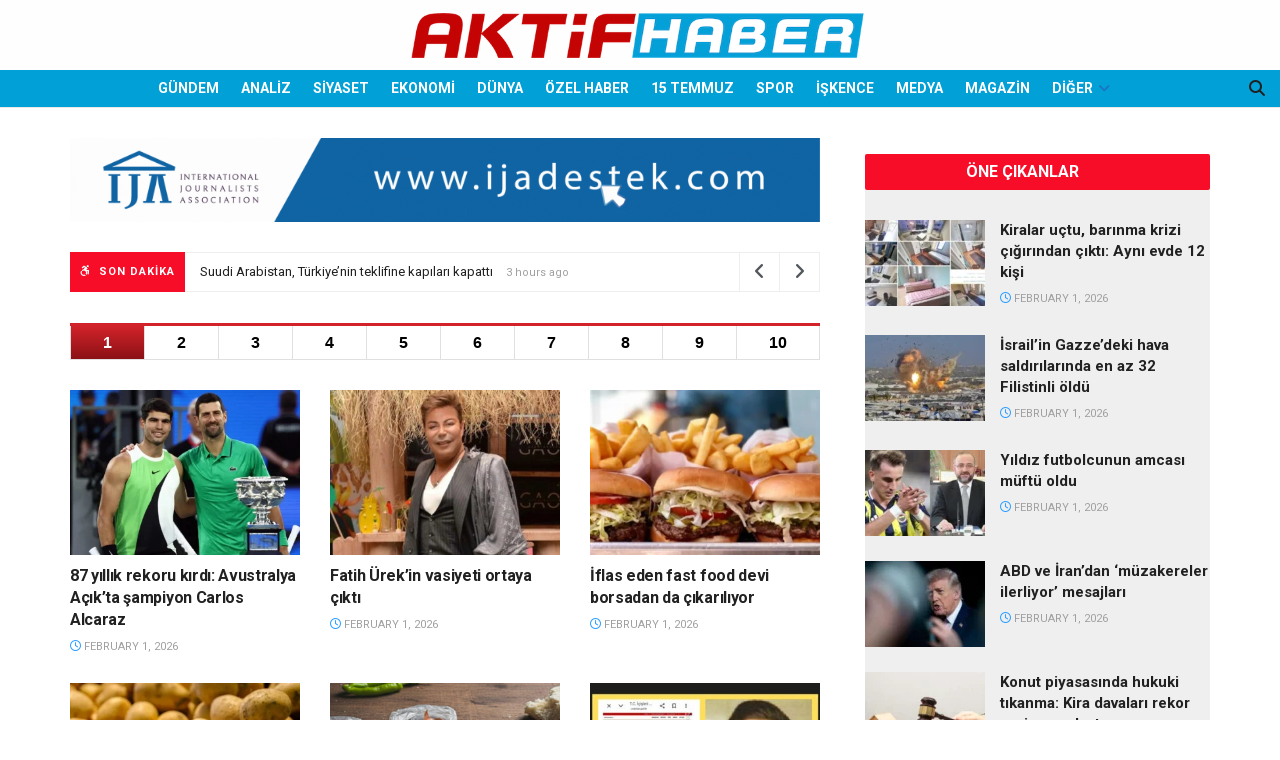

--- FILE ---
content_type: text/html; charset=UTF-8
request_url: https://aktifhaber.com/?hhisi%2Fx421417&id=61938
body_size: 31430
content:
<!doctype html>
<!--[if lt IE 7]> <html class="no-js lt-ie9 lt-ie8 lt-ie7" lang="en-US"> <![endif]-->
<!--[if IE 7]>    <html class="no-js lt-ie9 lt-ie8" lang="en-US"> <![endif]-->
<!--[if IE 8]>    <html class="no-js lt-ie9" lang="en-US"> <![endif]-->
<!--[if IE 9]>    <html class="no-js lt-ie10" lang="en-US"> <![endif]-->
<!--[if gt IE 8]><!--> <html class="no-js" lang="en-US"> <!--<![endif]-->
<head>
    <meta http-equiv="Content-Type" content="text/html; charset=UTF-8" />
    <meta name='viewport' content='width=device-width, initial-scale=1, user-scalable=yes' />
    <link rel="profile" href="https://gmpg.org/xfn/11" />
    <link rel="pingback" href="https://aktifhaber.com/xmlrpc.php" />
    <title>Aktifhaber &#8211; Doğruların Adresi</title>
<meta name='robots' content='max-image-preview:large' />
<meta property="og:type" content="website">
<meta property="og:title" content="Ana Sayfa">
<meta property="og:site_name" content="Aktifhaber">
<meta property="og:description" content="Doğruların Adresi">
<meta property="og:url" content="https://aktifhaber.com">
<meta property="og:locale" content="en_US">
<meta name="twitter:card" content="summary">
<meta name="twitter:url" content="https://aktifhaber.com">
<meta name="twitter:title" content="Ana Sayfa">
<meta name="twitter:description" content="Doğruların Adresi">
<meta name="twitter:site" content="https://twitter.com/aktif_haber">
			<script type="text/javascript">
			  var jnews_ajax_url = '/?ajax-request=jnews'
			</script>
			<script type="text/javascript">;window.jnews=window.jnews||{},window.jnews.library=window.jnews.library||{},window.jnews.library=function(){"use strict";var e=this;e.win=window,e.doc=document,e.noop=function(){},e.globalBody=e.doc.getElementsByTagName("body")[0],e.globalBody=e.globalBody?e.globalBody:e.doc,e.win.jnewsDataStorage=e.win.jnewsDataStorage||{_storage:new WeakMap,put:function(e,t,n){this._storage.has(e)||this._storage.set(e,new Map),this._storage.get(e).set(t,n)},get:function(e,t){return this._storage.get(e).get(t)},has:function(e,t){return this._storage.has(e)&&this._storage.get(e).has(t)},remove:function(e,t){var n=this._storage.get(e).delete(t);return 0===!this._storage.get(e).size&&this._storage.delete(e),n}},e.windowWidth=function(){return e.win.innerWidth||e.docEl.clientWidth||e.globalBody.clientWidth},e.windowHeight=function(){return e.win.innerHeight||e.docEl.clientHeight||e.globalBody.clientHeight},e.requestAnimationFrame=e.win.requestAnimationFrame||e.win.webkitRequestAnimationFrame||e.win.mozRequestAnimationFrame||e.win.msRequestAnimationFrame||window.oRequestAnimationFrame||function(e){return setTimeout(e,1e3/60)},e.cancelAnimationFrame=e.win.cancelAnimationFrame||e.win.webkitCancelAnimationFrame||e.win.webkitCancelRequestAnimationFrame||e.win.mozCancelAnimationFrame||e.win.msCancelRequestAnimationFrame||e.win.oCancelRequestAnimationFrame||function(e){clearTimeout(e)},e.classListSupport="classList"in document.createElement("_"),e.hasClass=e.classListSupport?function(e,t){return e.classList.contains(t)}:function(e,t){return e.className.indexOf(t)>=0},e.addClass=e.classListSupport?function(t,n){e.hasClass(t,n)||t.classList.add(n)}:function(t,n){e.hasClass(t,n)||(t.className+=" "+n)},e.removeClass=e.classListSupport?function(t,n){e.hasClass(t,n)&&t.classList.remove(n)}:function(t,n){e.hasClass(t,n)&&(t.className=t.className.replace(n,""))},e.objKeys=function(e){var t=[];for(var n in e)Object.prototype.hasOwnProperty.call(e,n)&&t.push(n);return t},e.isObjectSame=function(e,t){var n=!0;return JSON.stringify(e)!==JSON.stringify(t)&&(n=!1),n},e.extend=function(){for(var e,t,n,o=arguments[0]||{},i=1,a=arguments.length;i<a;i++)if(null!==(e=arguments[i]))for(t in e)o!==(n=e[t])&&void 0!==n&&(o[t]=n);return o},e.dataStorage=e.win.jnewsDataStorage,e.isVisible=function(e){return 0!==e.offsetWidth&&0!==e.offsetHeight||e.getBoundingClientRect().length},e.getHeight=function(e){return e.offsetHeight||e.clientHeight||e.getBoundingClientRect().height},e.getWidth=function(e){return e.offsetWidth||e.clientWidth||e.getBoundingClientRect().width},e.supportsPassive=!1;try{var t=Object.defineProperty({},"passive",{get:function(){e.supportsPassive=!0}});"createEvent"in e.doc?e.win.addEventListener("test",null,t):"fireEvent"in e.doc&&e.win.attachEvent("test",null)}catch(e){}e.passiveOption=!!e.supportsPassive&&{passive:!0},e.setStorage=function(e,t){e="jnews-"+e;var n={expired:Math.floor(((new Date).getTime()+432e5)/1e3)};t=Object.assign(n,t);localStorage.setItem(e,JSON.stringify(t))},e.getStorage=function(e){e="jnews-"+e;var t=localStorage.getItem(e);return null!==t&&0<t.length?JSON.parse(localStorage.getItem(e)):{}},e.expiredStorage=function(){var t,n="jnews-";for(var o in localStorage)o.indexOf(n)>-1&&"undefined"!==(t=e.getStorage(o.replace(n,""))).expired&&t.expired<Math.floor((new Date).getTime()/1e3)&&localStorage.removeItem(o)},e.addEvents=function(t,n,o){for(var i in n){var a=["touchstart","touchmove"].indexOf(i)>=0&&!o&&e.passiveOption;"createEvent"in e.doc?t.addEventListener(i,n[i],a):"fireEvent"in e.doc&&t.attachEvent("on"+i,n[i])}},e.removeEvents=function(t,n){for(var o in n)"createEvent"in e.doc?t.removeEventListener(o,n[o]):"fireEvent"in e.doc&&t.detachEvent("on"+o,n[o])},e.triggerEvents=function(t,n,o){var i;o=o||{detail:null};return"createEvent"in e.doc?(!(i=e.doc.createEvent("CustomEvent")||new CustomEvent(n)).initCustomEvent||i.initCustomEvent(n,!0,!1,o),void t.dispatchEvent(i)):"fireEvent"in e.doc?((i=e.doc.createEventObject()).eventType=n,void t.fireEvent("on"+i.eventType,i)):void 0},e.getParents=function(t,n){void 0===n&&(n=e.doc);for(var o=[],i=t.parentNode,a=!1;!a;)if(i){var r=i;r.querySelectorAll(n).length?a=!0:(o.push(r),i=r.parentNode)}else o=[],a=!0;return o},e.forEach=function(e,t,n){for(var o=0,i=e.length;o<i;o++)t.call(n,e[o],o)},e.getText=function(e){return e.innerText||e.textContent},e.setText=function(e,t){var n="object"==typeof t?t.innerText||t.textContent:t;e.innerText&&(e.innerText=n),e.textContent&&(e.textContent=n)},e.httpBuildQuery=function(t){return e.objKeys(t).reduce(function t(n){var o=arguments.length>1&&void 0!==arguments[1]?arguments[1]:null;return function(i,a){var r=n[a];a=encodeURIComponent(a);var s=o?"".concat(o,"[").concat(a,"]"):a;return null==r||"function"==typeof r?(i.push("".concat(s,"=")),i):["number","boolean","string"].includes(typeof r)?(i.push("".concat(s,"=").concat(encodeURIComponent(r))),i):(i.push(e.objKeys(r).reduce(t(r,s),[]).join("&")),i)}}(t),[]).join("&")},e.get=function(t,n,o,i){return o="function"==typeof o?o:e.noop,e.ajax("GET",t,n,o,i)},e.post=function(t,n,o,i){return o="function"==typeof o?o:e.noop,e.ajax("POST",t,n,o,i)},e.ajax=function(t,n,o,i,a){var r=new XMLHttpRequest,s=n,c=e.httpBuildQuery(o);if(t=-1!=["GET","POST"].indexOf(t)?t:"GET",r.open(t,s+("GET"==t?"?"+c:""),!0),"POST"==t&&r.setRequestHeader("Content-type","application/x-www-form-urlencoded"),r.setRequestHeader("X-Requested-With","XMLHttpRequest"),r.onreadystatechange=function(){4===r.readyState&&200<=r.status&&300>r.status&&"function"==typeof i&&i.call(void 0,r.response)},void 0!==a&&!a){return{xhr:r,send:function(){r.send("POST"==t?c:null)}}}return r.send("POST"==t?c:null),{xhr:r}},e.scrollTo=function(t,n,o){function i(e,t,n){this.start=this.position(),this.change=e-this.start,this.currentTime=0,this.increment=20,this.duration=void 0===n?500:n,this.callback=t,this.finish=!1,this.animateScroll()}return Math.easeInOutQuad=function(e,t,n,o){return(e/=o/2)<1?n/2*e*e+t:-n/2*(--e*(e-2)-1)+t},i.prototype.stop=function(){this.finish=!0},i.prototype.move=function(t){e.doc.documentElement.scrollTop=t,e.globalBody.parentNode.scrollTop=t,e.globalBody.scrollTop=t},i.prototype.position=function(){return e.doc.documentElement.scrollTop||e.globalBody.parentNode.scrollTop||e.globalBody.scrollTop},i.prototype.animateScroll=function(){this.currentTime+=this.increment;var t=Math.easeInOutQuad(this.currentTime,this.start,this.change,this.duration);this.move(t),this.currentTime<this.duration&&!this.finish?e.requestAnimationFrame.call(e.win,this.animateScroll.bind(this)):this.callback&&"function"==typeof this.callback&&this.callback()},new i(t,n,o)},e.unwrap=function(t){var n,o=t;e.forEach(t,(function(e,t){n?n+=e:n=e})),o.replaceWith(n)},e.performance={start:function(e){performance.mark(e+"Start")},stop:function(e){performance.mark(e+"End"),performance.measure(e,e+"Start",e+"End")}},e.fps=function(){var t=0,n=0,o=0;!function(){var i=t=0,a=0,r=0,s=document.getElementById("fpsTable"),c=function(t){void 0===document.getElementsByTagName("body")[0]?e.requestAnimationFrame.call(e.win,(function(){c(t)})):document.getElementsByTagName("body")[0].appendChild(t)};null===s&&((s=document.createElement("div")).style.position="fixed",s.style.top="120px",s.style.left="10px",s.style.width="100px",s.style.height="20px",s.style.border="1px solid black",s.style.fontSize="11px",s.style.zIndex="100000",s.style.backgroundColor="white",s.id="fpsTable",c(s));var l=function(){o++,n=Date.now(),(a=(o/(r=(n-t)/1e3)).toPrecision(2))!=i&&(i=a,s.innerHTML=i+"fps"),1<r&&(t=n,o=0),e.requestAnimationFrame.call(e.win,l)};l()}()},e.instr=function(e,t){for(var n=0;n<t.length;n++)if(-1!==e.toLowerCase().indexOf(t[n].toLowerCase()))return!0},e.winLoad=function(t,n){function o(o){if("complete"===e.doc.readyState||"interactive"===e.doc.readyState)return!o||n?setTimeout(t,n||1):t(o),1}o()||e.addEvents(e.win,{load:o})},e.docReady=function(t,n){function o(o){if("complete"===e.doc.readyState||"interactive"===e.doc.readyState)return!o||n?setTimeout(t,n||1):t(o),1}o()||e.addEvents(e.doc,{DOMContentLoaded:o})},e.fireOnce=function(){e.docReady((function(){e.assets=e.assets||[],e.assets.length&&(e.boot(),e.load_assets())}),50)},e.boot=function(){e.length&&e.doc.querySelectorAll("style[media]").forEach((function(e){"not all"==e.getAttribute("media")&&e.removeAttribute("media")}))},e.create_js=function(t,n){var o=e.doc.createElement("script");switch(o.setAttribute("src",t),n){case"defer":o.setAttribute("defer",!0);break;case"async":o.setAttribute("async",!0);break;case"deferasync":o.setAttribute("defer",!0),o.setAttribute("async",!0)}e.globalBody.appendChild(o)},e.load_assets=function(){"object"==typeof e.assets&&e.forEach(e.assets.slice(0),(function(t,n){var o="";t.defer&&(o+="defer"),t.async&&(o+="async"),e.create_js(t.url,o);var i=e.assets.indexOf(t);i>-1&&e.assets.splice(i,1)})),e.assets=jnewsoption.au_scripts=window.jnewsads=[]},e.setCookie=function(e,t,n){var o="";if(n){var i=new Date;i.setTime(i.getTime()+24*n*60*60*1e3),o="; expires="+i.toUTCString()}document.cookie=e+"="+(t||"")+o+"; path=/"},e.getCookie=function(e){for(var t=e+"=",n=document.cookie.split(";"),o=0;o<n.length;o++){for(var i=n[o];" "==i.charAt(0);)i=i.substring(1,i.length);if(0==i.indexOf(t))return i.substring(t.length,i.length)}return null},e.eraseCookie=function(e){document.cookie=e+"=; Path=/; Expires=Thu, 01 Jan 1970 00:00:01 GMT;"},e.docReady((function(){e.globalBody=e.globalBody==e.doc?e.doc.getElementsByTagName("body")[0]:e.globalBody,e.globalBody=e.globalBody?e.globalBody:e.doc})),e.winLoad((function(){e.winLoad((function(){var t=!1;if(void 0!==window.jnewsadmin)if(void 0!==window.file_version_checker){var n=e.objKeys(window.file_version_checker);n.length?n.forEach((function(e){t||"10.0.4"===window.file_version_checker[e]||(t=!0)})):t=!0}else t=!0;t&&(window.jnewsHelper.getMessage(),window.jnewsHelper.getNotice())}),2500)}))},window.jnews.library=new window.jnews.library;</script><link rel='dns-prefetch' href='//cdnjs.cloudflare.com' />
<link rel='dns-prefetch' href='//www.googletagmanager.com' />
<link rel='dns-prefetch' href='//fonts.googleapis.com' />
<link rel='dns-prefetch' href='//pagead2.googlesyndication.com' />
<link rel='dns-prefetch' href='//fundingchoicesmessages.google.com' />
<link rel='preconnect' href='https://fonts.gstatic.com' />
<link rel="alternate" type="application/rss+xml" title="Aktifhaber &raquo; Feed" href="https://aktifhaber.com/feed" />
<link rel="alternate" type="application/rss+xml" title="Aktifhaber &raquo; Comments Feed" href="https://aktifhaber.com/comments/feed" />
<link rel="alternate" title="oEmbed (JSON)" type="application/json+oembed" href="https://aktifhaber.com/wp-json/oembed/1.0/embed?url=https%3A%2F%2Faktifhaber.com%2F" />
<link rel="alternate" title="oEmbed (XML)" type="text/xml+oembed" href="https://aktifhaber.com/wp-json/oembed/1.0/embed?url=https%3A%2F%2Faktifhaber.com%2F&#038;format=xml" />
<style id='wp-img-auto-sizes-contain-inline-css' type='text/css'>
img:is([sizes=auto i],[sizes^="auto," i]){contain-intrinsic-size:3000px 1500px}
/*# sourceURL=wp-img-auto-sizes-contain-inline-css */
</style>
<style id='wp-emoji-styles-inline-css' type='text/css'>

	img.wp-smiley, img.emoji {
		display: inline !important;
		border: none !important;
		box-shadow: none !important;
		height: 1em !important;
		width: 1em !important;
		margin: 0 0.07em !important;
		vertical-align: -0.1em !important;
		background: none !important;
		padding: 0 !important;
	}
/*# sourceURL=wp-emoji-styles-inline-css */
</style>
<style id='wp-block-library-inline-css' type='text/css'>
:root{--wp-block-synced-color:#7a00df;--wp-block-synced-color--rgb:122,0,223;--wp-bound-block-color:var(--wp-block-synced-color);--wp-editor-canvas-background:#ddd;--wp-admin-theme-color:#007cba;--wp-admin-theme-color--rgb:0,124,186;--wp-admin-theme-color-darker-10:#006ba1;--wp-admin-theme-color-darker-10--rgb:0,107,160.5;--wp-admin-theme-color-darker-20:#005a87;--wp-admin-theme-color-darker-20--rgb:0,90,135;--wp-admin-border-width-focus:2px}@media (min-resolution:192dpi){:root{--wp-admin-border-width-focus:1.5px}}.wp-element-button{cursor:pointer}:root .has-very-light-gray-background-color{background-color:#eee}:root .has-very-dark-gray-background-color{background-color:#313131}:root .has-very-light-gray-color{color:#eee}:root .has-very-dark-gray-color{color:#313131}:root .has-vivid-green-cyan-to-vivid-cyan-blue-gradient-background{background:linear-gradient(135deg,#00d084,#0693e3)}:root .has-purple-crush-gradient-background{background:linear-gradient(135deg,#34e2e4,#4721fb 50%,#ab1dfe)}:root .has-hazy-dawn-gradient-background{background:linear-gradient(135deg,#faaca8,#dad0ec)}:root .has-subdued-olive-gradient-background{background:linear-gradient(135deg,#fafae1,#67a671)}:root .has-atomic-cream-gradient-background{background:linear-gradient(135deg,#fdd79a,#004a59)}:root .has-nightshade-gradient-background{background:linear-gradient(135deg,#330968,#31cdcf)}:root .has-midnight-gradient-background{background:linear-gradient(135deg,#020381,#2874fc)}:root{--wp--preset--font-size--normal:16px;--wp--preset--font-size--huge:42px}.has-regular-font-size{font-size:1em}.has-larger-font-size{font-size:2.625em}.has-normal-font-size{font-size:var(--wp--preset--font-size--normal)}.has-huge-font-size{font-size:var(--wp--preset--font-size--huge)}.has-text-align-center{text-align:center}.has-text-align-left{text-align:left}.has-text-align-right{text-align:right}.has-fit-text{white-space:nowrap!important}#end-resizable-editor-section{display:none}.aligncenter{clear:both}.items-justified-left{justify-content:flex-start}.items-justified-center{justify-content:center}.items-justified-right{justify-content:flex-end}.items-justified-space-between{justify-content:space-between}.screen-reader-text{border:0;clip-path:inset(50%);height:1px;margin:-1px;overflow:hidden;padding:0;position:absolute;width:1px;word-wrap:normal!important}.screen-reader-text:focus{background-color:#ddd;clip-path:none;color:#444;display:block;font-size:1em;height:auto;left:5px;line-height:normal;padding:15px 23px 14px;text-decoration:none;top:5px;width:auto;z-index:100000}html :where(.has-border-color){border-style:solid}html :where([style*=border-top-color]){border-top-style:solid}html :where([style*=border-right-color]){border-right-style:solid}html :where([style*=border-bottom-color]){border-bottom-style:solid}html :where([style*=border-left-color]){border-left-style:solid}html :where([style*=border-width]){border-style:solid}html :where([style*=border-top-width]){border-top-style:solid}html :where([style*=border-right-width]){border-right-style:solid}html :where([style*=border-bottom-width]){border-bottom-style:solid}html :where([style*=border-left-width]){border-left-style:solid}html :where(img[class*=wp-image-]){height:auto;max-width:100%}:where(figure){margin:0 0 1em}html :where(.is-position-sticky){--wp-admin--admin-bar--position-offset:var(--wp-admin--admin-bar--height,0px)}@media screen and (max-width:600px){html :where(.is-position-sticky){--wp-admin--admin-bar--position-offset:0px}}

/*# sourceURL=wp-block-library-inline-css */
</style><style id='global-styles-inline-css' type='text/css'>
:root{--wp--preset--aspect-ratio--square: 1;--wp--preset--aspect-ratio--4-3: 4/3;--wp--preset--aspect-ratio--3-4: 3/4;--wp--preset--aspect-ratio--3-2: 3/2;--wp--preset--aspect-ratio--2-3: 2/3;--wp--preset--aspect-ratio--16-9: 16/9;--wp--preset--aspect-ratio--9-16: 9/16;--wp--preset--color--black: #000000;--wp--preset--color--cyan-bluish-gray: #abb8c3;--wp--preset--color--white: #ffffff;--wp--preset--color--pale-pink: #f78da7;--wp--preset--color--vivid-red: #cf2e2e;--wp--preset--color--luminous-vivid-orange: #ff6900;--wp--preset--color--luminous-vivid-amber: #fcb900;--wp--preset--color--light-green-cyan: #7bdcb5;--wp--preset--color--vivid-green-cyan: #00d084;--wp--preset--color--pale-cyan-blue: #8ed1fc;--wp--preset--color--vivid-cyan-blue: #0693e3;--wp--preset--color--vivid-purple: #9b51e0;--wp--preset--gradient--vivid-cyan-blue-to-vivid-purple: linear-gradient(135deg,rgb(6,147,227) 0%,rgb(155,81,224) 100%);--wp--preset--gradient--light-green-cyan-to-vivid-green-cyan: linear-gradient(135deg,rgb(122,220,180) 0%,rgb(0,208,130) 100%);--wp--preset--gradient--luminous-vivid-amber-to-luminous-vivid-orange: linear-gradient(135deg,rgb(252,185,0) 0%,rgb(255,105,0) 100%);--wp--preset--gradient--luminous-vivid-orange-to-vivid-red: linear-gradient(135deg,rgb(255,105,0) 0%,rgb(207,46,46) 100%);--wp--preset--gradient--very-light-gray-to-cyan-bluish-gray: linear-gradient(135deg,rgb(238,238,238) 0%,rgb(169,184,195) 100%);--wp--preset--gradient--cool-to-warm-spectrum: linear-gradient(135deg,rgb(74,234,220) 0%,rgb(151,120,209) 20%,rgb(207,42,186) 40%,rgb(238,44,130) 60%,rgb(251,105,98) 80%,rgb(254,248,76) 100%);--wp--preset--gradient--blush-light-purple: linear-gradient(135deg,rgb(255,206,236) 0%,rgb(152,150,240) 100%);--wp--preset--gradient--blush-bordeaux: linear-gradient(135deg,rgb(254,205,165) 0%,rgb(254,45,45) 50%,rgb(107,0,62) 100%);--wp--preset--gradient--luminous-dusk: linear-gradient(135deg,rgb(255,203,112) 0%,rgb(199,81,192) 50%,rgb(65,88,208) 100%);--wp--preset--gradient--pale-ocean: linear-gradient(135deg,rgb(255,245,203) 0%,rgb(182,227,212) 50%,rgb(51,167,181) 100%);--wp--preset--gradient--electric-grass: linear-gradient(135deg,rgb(202,248,128) 0%,rgb(113,206,126) 100%);--wp--preset--gradient--midnight: linear-gradient(135deg,rgb(2,3,129) 0%,rgb(40,116,252) 100%);--wp--preset--font-size--small: 13px;--wp--preset--font-size--medium: 20px;--wp--preset--font-size--large: 36px;--wp--preset--font-size--x-large: 42px;--wp--preset--spacing--20: 0.44rem;--wp--preset--spacing--30: 0.67rem;--wp--preset--spacing--40: 1rem;--wp--preset--spacing--50: 1.5rem;--wp--preset--spacing--60: 2.25rem;--wp--preset--spacing--70: 3.38rem;--wp--preset--spacing--80: 5.06rem;--wp--preset--shadow--natural: 6px 6px 9px rgba(0, 0, 0, 0.2);--wp--preset--shadow--deep: 12px 12px 50px rgba(0, 0, 0, 0.4);--wp--preset--shadow--sharp: 6px 6px 0px rgba(0, 0, 0, 0.2);--wp--preset--shadow--outlined: 6px 6px 0px -3px rgb(255, 255, 255), 6px 6px rgb(0, 0, 0);--wp--preset--shadow--crisp: 6px 6px 0px rgb(0, 0, 0);}:where(.is-layout-flex){gap: 0.5em;}:where(.is-layout-grid){gap: 0.5em;}body .is-layout-flex{display: flex;}.is-layout-flex{flex-wrap: wrap;align-items: center;}.is-layout-flex > :is(*, div){margin: 0;}body .is-layout-grid{display: grid;}.is-layout-grid > :is(*, div){margin: 0;}:where(.wp-block-columns.is-layout-flex){gap: 2em;}:where(.wp-block-columns.is-layout-grid){gap: 2em;}:where(.wp-block-post-template.is-layout-flex){gap: 1.25em;}:where(.wp-block-post-template.is-layout-grid){gap: 1.25em;}.has-black-color{color: var(--wp--preset--color--black) !important;}.has-cyan-bluish-gray-color{color: var(--wp--preset--color--cyan-bluish-gray) !important;}.has-white-color{color: var(--wp--preset--color--white) !important;}.has-pale-pink-color{color: var(--wp--preset--color--pale-pink) !important;}.has-vivid-red-color{color: var(--wp--preset--color--vivid-red) !important;}.has-luminous-vivid-orange-color{color: var(--wp--preset--color--luminous-vivid-orange) !important;}.has-luminous-vivid-amber-color{color: var(--wp--preset--color--luminous-vivid-amber) !important;}.has-light-green-cyan-color{color: var(--wp--preset--color--light-green-cyan) !important;}.has-vivid-green-cyan-color{color: var(--wp--preset--color--vivid-green-cyan) !important;}.has-pale-cyan-blue-color{color: var(--wp--preset--color--pale-cyan-blue) !important;}.has-vivid-cyan-blue-color{color: var(--wp--preset--color--vivid-cyan-blue) !important;}.has-vivid-purple-color{color: var(--wp--preset--color--vivid-purple) !important;}.has-black-background-color{background-color: var(--wp--preset--color--black) !important;}.has-cyan-bluish-gray-background-color{background-color: var(--wp--preset--color--cyan-bluish-gray) !important;}.has-white-background-color{background-color: var(--wp--preset--color--white) !important;}.has-pale-pink-background-color{background-color: var(--wp--preset--color--pale-pink) !important;}.has-vivid-red-background-color{background-color: var(--wp--preset--color--vivid-red) !important;}.has-luminous-vivid-orange-background-color{background-color: var(--wp--preset--color--luminous-vivid-orange) !important;}.has-luminous-vivid-amber-background-color{background-color: var(--wp--preset--color--luminous-vivid-amber) !important;}.has-light-green-cyan-background-color{background-color: var(--wp--preset--color--light-green-cyan) !important;}.has-vivid-green-cyan-background-color{background-color: var(--wp--preset--color--vivid-green-cyan) !important;}.has-pale-cyan-blue-background-color{background-color: var(--wp--preset--color--pale-cyan-blue) !important;}.has-vivid-cyan-blue-background-color{background-color: var(--wp--preset--color--vivid-cyan-blue) !important;}.has-vivid-purple-background-color{background-color: var(--wp--preset--color--vivid-purple) !important;}.has-black-border-color{border-color: var(--wp--preset--color--black) !important;}.has-cyan-bluish-gray-border-color{border-color: var(--wp--preset--color--cyan-bluish-gray) !important;}.has-white-border-color{border-color: var(--wp--preset--color--white) !important;}.has-pale-pink-border-color{border-color: var(--wp--preset--color--pale-pink) !important;}.has-vivid-red-border-color{border-color: var(--wp--preset--color--vivid-red) !important;}.has-luminous-vivid-orange-border-color{border-color: var(--wp--preset--color--luminous-vivid-orange) !important;}.has-luminous-vivid-amber-border-color{border-color: var(--wp--preset--color--luminous-vivid-amber) !important;}.has-light-green-cyan-border-color{border-color: var(--wp--preset--color--light-green-cyan) !important;}.has-vivid-green-cyan-border-color{border-color: var(--wp--preset--color--vivid-green-cyan) !important;}.has-pale-cyan-blue-border-color{border-color: var(--wp--preset--color--pale-cyan-blue) !important;}.has-vivid-cyan-blue-border-color{border-color: var(--wp--preset--color--vivid-cyan-blue) !important;}.has-vivid-purple-border-color{border-color: var(--wp--preset--color--vivid-purple) !important;}.has-vivid-cyan-blue-to-vivid-purple-gradient-background{background: var(--wp--preset--gradient--vivid-cyan-blue-to-vivid-purple) !important;}.has-light-green-cyan-to-vivid-green-cyan-gradient-background{background: var(--wp--preset--gradient--light-green-cyan-to-vivid-green-cyan) !important;}.has-luminous-vivid-amber-to-luminous-vivid-orange-gradient-background{background: var(--wp--preset--gradient--luminous-vivid-amber-to-luminous-vivid-orange) !important;}.has-luminous-vivid-orange-to-vivid-red-gradient-background{background: var(--wp--preset--gradient--luminous-vivid-orange-to-vivid-red) !important;}.has-very-light-gray-to-cyan-bluish-gray-gradient-background{background: var(--wp--preset--gradient--very-light-gray-to-cyan-bluish-gray) !important;}.has-cool-to-warm-spectrum-gradient-background{background: var(--wp--preset--gradient--cool-to-warm-spectrum) !important;}.has-blush-light-purple-gradient-background{background: var(--wp--preset--gradient--blush-light-purple) !important;}.has-blush-bordeaux-gradient-background{background: var(--wp--preset--gradient--blush-bordeaux) !important;}.has-luminous-dusk-gradient-background{background: var(--wp--preset--gradient--luminous-dusk) !important;}.has-pale-ocean-gradient-background{background: var(--wp--preset--gradient--pale-ocean) !important;}.has-electric-grass-gradient-background{background: var(--wp--preset--gradient--electric-grass) !important;}.has-midnight-gradient-background{background: var(--wp--preset--gradient--midnight) !important;}.has-small-font-size{font-size: var(--wp--preset--font-size--small) !important;}.has-medium-font-size{font-size: var(--wp--preset--font-size--medium) !important;}.has-large-font-size{font-size: var(--wp--preset--font-size--large) !important;}.has-x-large-font-size{font-size: var(--wp--preset--font-size--x-large) !important;}
/*# sourceURL=global-styles-inline-css */
</style>

<style id='classic-theme-styles-inline-css' type='text/css'>
/*! This file is auto-generated */
.wp-block-button__link{color:#fff;background-color:#32373c;border-radius:9999px;box-shadow:none;text-decoration:none;padding:calc(.667em + 2px) calc(1.333em + 2px);font-size:1.125em}.wp-block-file__button{background:#32373c;color:#fff;text-decoration:none}
/*# sourceURL=/wp-includes/css/classic-themes.min.css */
</style>
<link rel='stylesheet' id='owl-css-1-css' href='https://cdnjs.cloudflare.com/ajax/libs/OwlCarousel2/2.3.4/assets/owl.carousel.min.css?ver=6.9' type='text/css' media='all' />
<link rel='stylesheet' id='owl-css-2-css' href='https://cdnjs.cloudflare.com/ajax/libs/OwlCarousel2/2.3.4/assets/owl.theme.default.css?ver=6.9' type='text/css' media='all' />
<link rel='stylesheet' id='fontawesome-style-css' href='https://cdnjs.cloudflare.com/ajax/libs/OwlCarousel2/2.3.4/assets/owl.theme.default.css?ver=6.9' type='text/css' media='all' />
<link rel='stylesheet' id='js_composer_front-css' href='https://aktifhaber.com/wp-content/plugins/js_composer/assets/css/js_composer.min.css?ver=8.7.2' type='text/css' media='all' />
<link rel='stylesheet' id='jeg_customizer_font-css' href='//fonts.googleapis.com/css?family=Roboto%3Aregular%2C500%2C700%2C500%2Cregular&#038;display=swap&#038;ver=1.3.2' type='text/css' media='all' />
<link rel='stylesheet' id='font-awesome-css' href='https://aktifhaber.com/wp-content/themes/jnews/assets/fonts/font-awesome/font-awesome.min.css?ver=12.0.3' type='text/css' media='all' />
<link rel='stylesheet' id='jnews-frontend-css' href='https://aktifhaber.com/wp-content/themes/jnews/assets/dist/frontend.min.css?ver=12.0.3' type='text/css' media='all' />
<link rel='stylesheet' id='jnews-js-composer-css' href='https://aktifhaber.com/wp-content/themes/jnews/assets/css/js-composer-frontend.css?ver=12.0.3' type='text/css' media='all' />
<link rel='stylesheet' id='jnews-style-css' href='https://aktifhaber.com/wp-content/themes/jnews/style.css?ver=12.0.3' type='text/css' media='all' />
<link rel='stylesheet' id='jnews-darkmode-css' href='https://aktifhaber.com/wp-content/themes/jnews/assets/css/darkmode.css?ver=12.0.3' type='text/css' media='all' />
<script type="text/javascript" src="https://aktifhaber.com/wp-includes/js/jquery/jquery.min.js?ver=3.7.1" id="jquery-core-js"></script>
<script type="text/javascript" src="https://aktifhaber.com/wp-includes/js/jquery/jquery-migrate.min.js?ver=3.4.1" id="jquery-migrate-js"></script>

<!-- Google tag (gtag.js) snippet added by Site Kit -->
<!-- Google Analytics snippet added by Site Kit -->
<script type="text/javascript" src="https://www.googletagmanager.com/gtag/js?id=GT-MRLX5TQ" id="google_gtagjs-js" async></script>
<script type="text/javascript" id="google_gtagjs-js-after">
/* <![CDATA[ */
window.dataLayer = window.dataLayer || [];function gtag(){dataLayer.push(arguments);}
gtag("set","linker",{"domains":["aktifhaber.com"]});
gtag("js", new Date());
gtag("set", "developer_id.dZTNiMT", true);
gtag("config", "GT-MRLX5TQ");
//# sourceURL=google_gtagjs-js-after
/* ]]> */
</script>
<script></script><link rel="EditURI" type="application/rsd+xml" title="RSD" href="https://aktifhaber.com/xmlrpc.php?rsd" />
<meta name="generator" content="WordPress 6.9" />
<link rel="canonical" href="https://aktifhaber.com/" />
<link rel='shortlink' href='https://aktifhaber.com/' />
	<link href="https://fonts.googleapis.com/css?family=Roboto+Condensed:400,700&display=swap" rel="stylesheet">
	<link href="https://fonts.googleapis.com/css?family=Roboto:400,700,900&display=swap" rel="stylesheet">
		<link rel="stylesheet" href="https://use.fontawesome.com/releases/v5.13.0/css/all.css" integrity="sha384-Bfad6CLCknfcloXFOyFnlgtENryhrpZCe29RTifKEixXQZ38WheV+i/6YWSzkz3V" crossorigin="anonymous">
	<meta name="generator" content="Site Kit by Google 1.171.0" />
<!-- Google AdSense meta tags added by Site Kit -->
<meta name="google-adsense-platform-account" content="ca-host-pub-2644536267352236">
<meta name="google-adsense-platform-domain" content="sitekit.withgoogle.com">
<!-- End Google AdSense meta tags added by Site Kit -->
<meta name="generator" content="Powered by WPBakery Page Builder - drag and drop page builder for WordPress."/>
<script async type="application/javascript"
        src="https://news.google.com/swg/js/v1/swg-basic.js"></script>
<script>
  (self.SWG_BASIC = self.SWG_BASIC || []).push( basicSubscriptions => {
    basicSubscriptions.init({
      type: "NewsArticle",
      isPartOfType: ["Product"],
      isPartOfProductId: "CAow6uy3DA:openaccess",
      clientOptions: { theme: "light", lang: "tr" },
    });
  });
</script>
<!-- Google Tag Manager snippet added by Site Kit -->
<script type="text/javascript">
/* <![CDATA[ */

			( function( w, d, s, l, i ) {
				w[l] = w[l] || [];
				w[l].push( {'gtm.start': new Date().getTime(), event: 'gtm.js'} );
				var f = d.getElementsByTagName( s )[0],
					j = d.createElement( s ), dl = l != 'dataLayer' ? '&l=' + l : '';
				j.async = true;
				j.src = 'https://www.googletagmanager.com/gtm.js?id=' + i + dl;
				f.parentNode.insertBefore( j, f );
			} )( window, document, 'script', 'dataLayer', 'GTM-NK26XW3' );
			
/* ]]> */
</script>

<!-- End Google Tag Manager snippet added by Site Kit -->

<!-- Google AdSense snippet added by Site Kit -->
<script type="text/javascript" async="async" src="https://pagead2.googlesyndication.com/pagead/js/adsbygoogle.js?client=ca-pub-4520906376327778&amp;host=ca-host-pub-2644536267352236" crossorigin="anonymous"></script>

<!-- End Google AdSense snippet added by Site Kit -->
<script type='application/ld+json'>{"@context":"http:\/\/schema.org","@type":"Organization","@id":"https:\/\/aktifhaber.com\/#organization","url":"https:\/\/aktifhaber.com\/","name":"","logo":{"@type":"ImageObject","url":""},"sameAs":["https:\/\/www.facebook.com\/aktifhaber","https:\/\/twitter.com\/aktif_haber","http:\/\/aktifhaber.com\/rss.html"]}</script>
<script type='application/ld+json'>{"@context":"http:\/\/schema.org","@type":"WebSite","@id":"https:\/\/aktifhaber.com\/#website","url":"https:\/\/aktifhaber.com\/","name":"","potentialAction":{"@type":"SearchAction","target":"https:\/\/aktifhaber.com\/?s={search_term_string}","query-input":"required name=search_term_string"}}</script>
<link rel="icon" href="https://aktifhaber.com/wp-content/uploads/2022/10/J5YWCbZh_400x400-75x75.jpeg" sizes="32x32" />
<link rel="icon" href="https://aktifhaber.com/wp-content/uploads/2022/10/J5YWCbZh_400x400-300x300.jpeg" sizes="192x192" />
<link rel="apple-touch-icon" href="https://aktifhaber.com/wp-content/uploads/2022/10/J5YWCbZh_400x400-300x300.jpeg" />
<meta name="msapplication-TileImage" content="https://aktifhaber.com/wp-content/uploads/2022/10/J5YWCbZh_400x400-300x300.jpeg" />
<style id="jeg_dynamic_css" type="text/css" data-type="jeg_custom-css">.jeg_topbar .jeg_nav_row, .jeg_topbar .jeg_search_no_expand .jeg_search_input { line-height : 28px; } .jeg_topbar .jeg_nav_row, .jeg_topbar .jeg_nav_icon { height : 28px; } .jeg_midbar { height : 70px; } .jeg_midbar, .jeg_midbar.dark { background-color : rgba(252,252,252,0.27); } .jeg_header .jeg_bottombar.jeg_navbar,.jeg_bottombar .jeg_nav_icon { height : 37px; } .jeg_header .jeg_bottombar.jeg_navbar, .jeg_header .jeg_bottombar .jeg_main_menu:not(.jeg_menu_style_1) > li > a, .jeg_header .jeg_bottombar .jeg_menu_style_1 > li, .jeg_header .jeg_bottombar .jeg_menu:not(.jeg_main_menu) > li > a { line-height : 37px; } .jeg_header .jeg_bottombar.jeg_navbar_wrapper:not(.jeg_navbar_boxed), .jeg_header .jeg_bottombar.jeg_navbar_boxed .jeg_nav_row { background : #01a1d8; } .jeg_header .jeg_bottombar, .jeg_header .jeg_bottombar.jeg_navbar_dark, .jeg_bottombar.jeg_navbar_boxed .jeg_nav_row, .jeg_bottombar.jeg_navbar_dark.jeg_navbar_boxed .jeg_nav_row { border-top-width : 0px; } .jeg_stickybar.jeg_navbar,.jeg_navbar .jeg_nav_icon { height : 30px; } .jeg_stickybar.jeg_navbar, .jeg_stickybar .jeg_main_menu:not(.jeg_menu_style_1) > li > a, .jeg_stickybar .jeg_menu_style_1 > li, .jeg_stickybar .jeg_menu:not(.jeg_main_menu) > li > a { line-height : 30px; } .jeg_header_sticky .jeg_navbar_wrapper:not(.jeg_navbar_boxed), .jeg_header_sticky .jeg_navbar_boxed .jeg_nav_row { background : #01a1d8; } .jeg_header .socials_widget > a > i.fa:before { color : #f5f5f5; } .jeg_header .socials_widget.nobg > a > i > span.jeg-icon svg { fill : #f5f5f5; } .jeg_header .socials_widget.nobg > a > span.jeg-icon svg { fill : #f5f5f5; } .jeg_header .socials_widget > a > span.jeg-icon svg { fill : #f5f5f5; } .jeg_header .socials_widget > a > i > span.jeg-icon svg { fill : #f5f5f5; } .jeg_header .jeg_menu.jeg_main_menu > li > a { color : #ffffff; } .jeg_menu_style_1 > li > a:before, .jeg_menu_style_2 > li > a:before, .jeg_menu_style_3 > li > a:before { background : #1e4584; } .jeg_header .jeg_menu.jeg_main_menu > li > a:hover, .jeg_header .jeg_menu.jeg_main_menu > li.sfHover > a, .jeg_header .jeg_menu.jeg_main_menu > li > .sf-with-ul:hover:after, .jeg_header .jeg_menu.jeg_main_menu > li.sfHover > .sf-with-ul:after, .jeg_header .jeg_menu_style_4 > li.current-menu-item > a, .jeg_header .jeg_menu_style_4 > li.current-menu-ancestor > a, .jeg_header .jeg_menu_style_5 > li.current-menu-item > a, .jeg_header .jeg_menu_style_5 > li.current-menu-ancestor > a { color : #dd3333; } .jeg_header .jeg_navbar_wrapper .sf-arrows .sf-with-ul:after { color : #1e73be; } .jeg_navbar_wrapper .jeg_menu li > ul { background : #ffffff; } .jeg_footer_content,.jeg_footer.dark .jeg_footer_content { background-color : #000000; } .jeg_footer_secondary,.jeg_footer.dark .jeg_footer_secondary,.jeg_footer_bottom,.jeg_footer.dark .jeg_footer_bottom,.jeg_footer_sidecontent .jeg_footer_primary { color : #ffffff; } .jeg_footer_sidecontent .jeg_footer_primary .col-md-7 .jeg_footer_title, .jeg_footer_sidecontent .jeg_footer_primary .col-md-7 .jeg_footer_title { color : #f9f9f9; } .jeg_menu_footer a,.jeg_footer.dark .jeg_menu_footer a,.jeg_footer_sidecontent .jeg_footer_primary .col-md-7 .jeg_menu_footer a { color : #ffffff; } .jeg_menu_footer a:hover,.jeg_footer.dark .jeg_menu_footer a:hover,.jeg_footer_sidecontent .jeg_footer_primary .col-md-7 .jeg_menu_footer a:hover { color : #ffffff; } .jeg_menu_footer li:not(:last-child):after,.jeg_footer.dark .jeg_menu_footer li:not(:last-child):after { color : #ffffff; } .jeg_footer_5 .jeg_footer_content .jeg_footer_social .socials_widget a,.jeg_footer_5.dark .jeg_footer_content .jeg_footer_social .socials_widget a,.jeg_footer_sidecontent .jeg_footer_primary .col-md-3 .jeg_footer_title { color : #ffffff; } .jeg_footer_sidecontent .jeg_footer_primary .col-md-3 .jeg_footer_title,.jeg_footer.dark .jeg_footer_sidecontent .jeg_footer_primary .col-md-3 .jeg_footer_title { border-bottom-color : #ffffff; } body,input,textarea,select,.chosen-container-single .chosen-single,.btn,.button { font-family: Roboto,Helvetica,Arial,sans-serif; } .jeg_post_title, .entry-header .jeg_post_title, .jeg_single_tpl_2 .entry-header .jeg_post_title, .jeg_single_tpl_3 .entry-header .jeg_post_title, .jeg_single_tpl_6 .entry-header .jeg_post_title, .jeg_content .jeg_custom_title_wrapper .jeg_post_title { font-family: Roboto,Helvetica,Arial,sans-serif;font-weight : 500; font-style : normal;  } .jeg_post_excerpt p, .content-inner p { font-family: Roboto,Helvetica,Arial,sans-serif;font-weight : 400; font-style : normal;  } </style><style type="text/css">
					.no_thumbnail .jeg_thumb,
					.thumbnail-container.no_thumbnail {
					    display: none !important;
					}
					.jeg_search_result .jeg_pl_xs_3.no_thumbnail .jeg_postblock_content,
					.jeg_sidefeed .jeg_pl_xs_3.no_thumbnail .jeg_postblock_content,
					.jeg_pl_sm.no_thumbnail .jeg_postblock_content {
					    margin-left: 0;
					}
					.jeg_postblock_11 .no_thumbnail .jeg_postblock_content,
					.jeg_postblock_12 .no_thumbnail .jeg_postblock_content,
					.jeg_postblock_12.jeg_col_3o3 .no_thumbnail .jeg_postblock_content  {
					    margin-top: 0;
					}
					.jeg_postblock_15 .jeg_pl_md_box.no_thumbnail .jeg_postblock_content,
					.jeg_postblock_19 .jeg_pl_md_box.no_thumbnail .jeg_postblock_content,
					.jeg_postblock_24 .jeg_pl_md_box.no_thumbnail .jeg_postblock_content,
					.jeg_sidefeed .jeg_pl_md_box .jeg_postblock_content {
					    position: relative;
					}
					.jeg_postblock_carousel_2 .no_thumbnail .jeg_post_title a,
					.jeg_postblock_carousel_2 .no_thumbnail .jeg_post_title a:hover,
					.jeg_postblock_carousel_2 .no_thumbnail .jeg_post_meta .fa {
					    color: #212121 !important;
					} 
					.jnews-dark-mode .jeg_postblock_carousel_2 .no_thumbnail .jeg_post_title a,
					.jnews-dark-mode .jeg_postblock_carousel_2 .no_thumbnail .jeg_post_title a:hover,
					.jnews-dark-mode .jeg_postblock_carousel_2 .no_thumbnail .jeg_post_meta .fa {
					    color: #fff !important;
					} 
				</style>		<style type="text/css" id="wp-custom-css">
			.editorPart h1,
.editorPart h2{
		font-size:17px
}
.jeg_pl_lg_6 .jeg_post_title, .jeg_pl_lg_6 .jeg_postblock_content,
.jeg_meta_author,
.jeg_meta_date:before
{
	display: none!important;
}

.jeg_pl_lg_6 .jeg_thumb {
	height: 200px;
}
.jeg_thumb .thumbnail-container>img {
	position: unset;
}

.jeg_post.jeg_pl_lg_6.format-standard {
	padding-bottom: 0;
	border-bottom: unset;
}

.jeg_logo img {
	height: 45px;
}

.jeg_views_count, 
.jeg_meta_views,
.jeg_meta_comment,
.jeg_post_category,
.jeg_socialshare, 
.jeg_pl_lg_6 .jeg_post_title, 
.jeg_pl_lg_6 .jeg_postblock_content, 
.jeg_meta_author, 
.jeg_meta_date:before,
.amp-wp-byline, 
.amp-wp-posted-on:before 
{
	display: none!important;
}

/* Span Tag */
.wpb_widgetised_column .jeg_block_title span{
	text-align:center;
	padding-right:0px;
	position:relative;
	left:74px;
}

/* Widget */
.wpb_widgetised_column .wpb_wrapper .widget{
	transform:translatex(0px) translatey(0px);
}

/* Span Tag */
.jeg-vc-wrapper .jeg_block_title span{
	position:relative;
	left:86px;
}

@media (min-width:1024px){

	/* Span Tag */
	.wpb_widgetised_column .jeg_block_title span{
		font-size:22px;
	}
	
	/* Link */
	.jeg_subcat_list li a{
		font-size:0px;
	}
	
}

	.manset .tek {
		height: unset !important;
    aspect-ratio: 1.8;
	}


		</style>
		<style type="text/css" data-type="vc_shortcodes-custom-css">.vc_custom_1714329064456{border-left-width: 25px !important;}.vc_custom_1715447671753{background-color: #efefef !important;}</style><noscript><style> .wpb_animate_when_almost_visible { opacity: 1; }</style></noscript><link rel='stylesheet' id='vc_font_awesome_5_shims-css' href='https://aktifhaber.com/wp-content/plugins/js_composer/assets/lib/vendor/dist/@fortawesome/fontawesome-free/css/v4-shims.min.css?ver=8.7.2' type='text/css' media='all' />
<link rel='stylesheet' id='vc_font_awesome_6-css' href='https://aktifhaber.com/wp-content/plugins/js_composer/assets/lib/vendor/dist/@fortawesome/fontawesome-free/css/all.min.css?ver=8.7.2' type='text/css' media='all' />
</head>
<body class="home wp-singular page-template page-template-template-builder page-template-template-builder-php page page-id-124 wp-embed-responsive wp-theme-jnews jeg_toggle_light jnews jsc_normal wpb-js-composer js-comp-ver-8.7.2 vc_responsive">

    
    
    <div class="jeg_ad jeg_ad_top jnews_header_top_ads">
        <div class='ads-wrapper  '></div>    </div>

    <!-- The Main Wrapper
    ============================================= -->
    <div class="jeg_viewport">

        
        <div class="jeg_header_wrapper">
            <div class="jeg_header_instagram_wrapper">
    </div>

<!-- HEADER -->
<div class="jeg_header full">
    <div class="jeg_midbar jeg_container jeg_navbar_wrapper normal">
    <div class="container">
        <div class="jeg_nav_row">
            
                <div class="jeg_nav_col jeg_nav_left jeg_nav_normal">
                    <div class="item_wrap jeg_nav_alignleft">
                                            </div>
                </div>

                
                <div class="jeg_nav_col jeg_nav_center jeg_nav_grow">
                    <div class="item_wrap jeg_nav_aligncenter">
                        <div class="jeg_nav_item jeg_logo jeg_desktop_logo">
			<h1 class="site-title">
			<a href="https://aktifhaber.com/" aria-label="Visit Homepage" style="padding: 0 0 0 0;">
				<img class='jeg_logo_img' src="https://aktifhaber.com/wp-content/uploads/2022/09/logo.png" srcset="https://aktifhaber.com/wp-content/uploads/2022/09/logo.png 1x, https://aktifhaber.com/wp-content/uploads/2022/09/logo.png 2x" alt="Aktifhaber"data-light-src="https://aktifhaber.com/wp-content/uploads/2022/09/logo.png" data-light-srcset="https://aktifhaber.com/wp-content/uploads/2022/09/logo.png 1x, https://aktifhaber.com/wp-content/uploads/2022/09/logo.png 2x" data-dark-src="https://aktifhaber.com/wp-content/uploads/2022/09/slogan.png" data-dark-srcset="https://aktifhaber.com/wp-content/uploads/2022/09/slogan.png 1x, https://aktifhaber.com/wp-content/uploads/2022/09/slogan.png 2x"width="739" height="70"><span style="border:0;padding:0;margin:0;position:absolute!important;height:1px;width:1px;overflow:hidden;clip:rect(1px 1px 1px 1px);clip:rect(1px,1px,1px,1px);-webkit-clip-path:inset(50%);clip-path:inset(50%);white-space:nowrap">Aktifhaber</span>			</a>
		</h1>
	</div>
                    </div>
                </div>

                
                <div class="jeg_nav_col jeg_nav_right jeg_nav_normal">
                    <div class="item_wrap jeg_nav_alignright">
                                            </div>
                </div>

                        </div>
    </div>
</div><div class="jeg_bottombar jeg_navbar jeg_container jeg_navbar_wrapper jeg_navbar_normal jeg_navbar_normal">
    <div class="container">
        <div class="jeg_nav_row">
            
                <div class="jeg_nav_col jeg_nav_left jeg_nav_grow">
                    <div class="item_wrap jeg_nav_aligncenter">
                        <div class="jeg_nav_item jeg_main_menu_wrapper">
<div class="jeg_mainmenu_wrap"><ul class="jeg_menu jeg_main_menu jeg_menu_style_1" data-animation="animate"><li id="menu-item-159" class="menu-item menu-item-type-taxonomy menu-item-object-category menu-item-159 bgnav" data-item-row="default" ><a href="https://aktifhaber.com/category/gundem">GÜNDEM</a></li>
<li id="menu-item-149" class="menu-item menu-item-type-taxonomy menu-item-object-category menu-item-149 bgnav" data-item-row="default" ><a href="https://aktifhaber.com/category/analiz">ANALİZ</a></li>
<li id="menu-item-164" class="menu-item menu-item-type-taxonomy menu-item-object-category menu-item-164 bgnav" data-item-row="default" ><a href="https://aktifhaber.com/category/siyaset">SİYASET</a></li>
<li id="menu-item-158" class="menu-item menu-item-type-taxonomy menu-item-object-category menu-item-158 bgnav" data-item-row="default" ><a href="https://aktifhaber.com/category/ekonomi">EKONOMİ</a></li>
<li id="menu-item-157" class="menu-item menu-item-type-taxonomy menu-item-object-category menu-item-157 bgnav" data-item-row="default" ><a href="https://aktifhaber.com/category/dunya">DÜNYA</a></li>
<li id="menu-item-163" class="menu-item menu-item-type-taxonomy menu-item-object-category menu-item-163 bgnav" data-item-row="default" ><a href="https://aktifhaber.com/category/ozel-haber">ÖZEL HABER</a></li>
<li id="menu-item-148" class="menu-item menu-item-type-taxonomy menu-item-object-category menu-item-148 bgnav" data-item-row="default" ><a href="https://aktifhaber.com/category/15-temmuz">15 TEMMUZ</a></li>
<li id="menu-item-165" class="menu-item menu-item-type-taxonomy menu-item-object-category menu-item-165 bgnav" data-item-row="default" ><a href="https://aktifhaber.com/category/spor">SPOR</a></li>
<li id="menu-item-160" class="menu-item menu-item-type-taxonomy menu-item-object-category menu-item-160 bgnav" data-item-row="default" ><a href="https://aktifhaber.com/category/iskence">İŞKENCE</a></li>
<li id="menu-item-162" class="menu-item menu-item-type-taxonomy menu-item-object-category menu-item-162 bgnav" data-item-row="default" ><a href="https://aktifhaber.com/category/medya">MEDYA</a></li>
<li id="menu-item-161" class="menu-item menu-item-type-taxonomy menu-item-object-category menu-item-161 bgnav" data-item-row="default" ><a href="https://aktifhaber.com/category/magazin">MAGAZİN</a></li>
<li id="menu-item-150" class="menu-item menu-item-type-taxonomy menu-item-object-category menu-item-has-children menu-item-150 bgnav" data-item-row="default" ><a href="https://aktifhaber.com/category/diger">DİĞER</a>
<ul class="sub-menu">
	<li id="menu-item-151" class="menu-item menu-item-type-taxonomy menu-item-object-category menu-item-151 bgnav" data-item-row="default" ><a href="https://aktifhaber.com/category/egitim">EĞİTİM</a></li>
	<li id="menu-item-153" class="menu-item menu-item-type-taxonomy menu-item-object-category menu-item-153 bgnav" data-item-row="default" ><a href="https://aktifhaber.com/category/kultur-sanat">KÜLTÜR &amp; SANAT</a></li>
	<li id="menu-item-154" class="menu-item menu-item-type-taxonomy menu-item-object-category menu-item-154 bgnav" data-item-row="default" ><a href="https://aktifhaber.com/category/saglik">SAĞLIK</a></li>
	<li id="menu-item-155" class="menu-item menu-item-type-taxonomy menu-item-object-category menu-item-155 bgnav" data-item-row="default" ><a href="https://aktifhaber.com/category/teknoloji">TEKNOLOJİ</a></li>
	<li id="menu-item-156" class="menu-item menu-item-type-taxonomy menu-item-object-category menu-item-156 bgnav" data-item-row="default" ><a href="https://aktifhaber.com/category/yasam">YAŞAM</a></li>
</ul>
</li>
</ul></div></div>
                    </div>
                </div>

                
                <div class="jeg_nav_col jeg_nav_center jeg_nav_normal">
                    <div class="item_wrap jeg_nav_aligncenter">
                                            </div>
                </div>

                
                <div class="jeg_nav_col jeg_nav_right jeg_nav_normal">
                    <div class="item_wrap jeg_nav_alignright">
                        <!-- Search Icon -->
<div class="jeg_nav_item jeg_search_wrapper search_icon jeg_search_popup_expand">
    <a href="#" class="jeg_search_toggle" aria-label="Search Button"><i class="fa fa-search"></i></a>
    <form action="https://aktifhaber.com/" method="get" class="jeg_search_form" target="_top">
    <input name="s" class="jeg_search_input" placeholder="Search..." type="text" value="" autocomplete="off">
	<button aria-label="Search Button" type="submit" class="jeg_search_button btn"><i class="fa fa-search"></i></button>
</form>
<!-- jeg_search_hide with_result no_result -->
<div class="jeg_search_result jeg_search_hide with_result">
    <div class="search-result-wrapper">
    </div>
    <div class="search-link search-noresult">
        No Result    </div>
    <div class="search-link search-all-button">
        <i class="fa fa-search"></i> View All Result    </div>
</div></div>                    </div>
                </div>

                        </div>
    </div>
</div></div><!-- /.jeg_header -->        </div>

        <div class="jeg_header_sticky">
            <div class="sticky_blankspace"></div>
<div class="jeg_header normal">
    <div class="jeg_container">
        <div data-mode="fixed" class="jeg_stickybar jeg_navbar jeg_navbar_wrapper  jeg_navbar_normal">
            <div class="container">
    <div class="jeg_nav_row">
        
            <div class="jeg_nav_col jeg_nav_left jeg_nav_grow">
                <div class="item_wrap jeg_nav_alignleft">
                    <div class="jeg_nav_item jeg_main_menu_wrapper">
<div class="jeg_mainmenu_wrap"><ul class="jeg_menu jeg_main_menu jeg_menu_style_1" data-animation="animate"><li id="menu-item-159" class="menu-item menu-item-type-taxonomy menu-item-object-category menu-item-159 bgnav" data-item-row="default" ><a href="https://aktifhaber.com/category/gundem">GÜNDEM</a></li>
<li id="menu-item-149" class="menu-item menu-item-type-taxonomy menu-item-object-category menu-item-149 bgnav" data-item-row="default" ><a href="https://aktifhaber.com/category/analiz">ANALİZ</a></li>
<li id="menu-item-164" class="menu-item menu-item-type-taxonomy menu-item-object-category menu-item-164 bgnav" data-item-row="default" ><a href="https://aktifhaber.com/category/siyaset">SİYASET</a></li>
<li id="menu-item-158" class="menu-item menu-item-type-taxonomy menu-item-object-category menu-item-158 bgnav" data-item-row="default" ><a href="https://aktifhaber.com/category/ekonomi">EKONOMİ</a></li>
<li id="menu-item-157" class="menu-item menu-item-type-taxonomy menu-item-object-category menu-item-157 bgnav" data-item-row="default" ><a href="https://aktifhaber.com/category/dunya">DÜNYA</a></li>
<li id="menu-item-163" class="menu-item menu-item-type-taxonomy menu-item-object-category menu-item-163 bgnav" data-item-row="default" ><a href="https://aktifhaber.com/category/ozel-haber">ÖZEL HABER</a></li>
<li id="menu-item-148" class="menu-item menu-item-type-taxonomy menu-item-object-category menu-item-148 bgnav" data-item-row="default" ><a href="https://aktifhaber.com/category/15-temmuz">15 TEMMUZ</a></li>
<li id="menu-item-165" class="menu-item menu-item-type-taxonomy menu-item-object-category menu-item-165 bgnav" data-item-row="default" ><a href="https://aktifhaber.com/category/spor">SPOR</a></li>
<li id="menu-item-160" class="menu-item menu-item-type-taxonomy menu-item-object-category menu-item-160 bgnav" data-item-row="default" ><a href="https://aktifhaber.com/category/iskence">İŞKENCE</a></li>
<li id="menu-item-162" class="menu-item menu-item-type-taxonomy menu-item-object-category menu-item-162 bgnav" data-item-row="default" ><a href="https://aktifhaber.com/category/medya">MEDYA</a></li>
<li id="menu-item-161" class="menu-item menu-item-type-taxonomy menu-item-object-category menu-item-161 bgnav" data-item-row="default" ><a href="https://aktifhaber.com/category/magazin">MAGAZİN</a></li>
<li id="menu-item-150" class="menu-item menu-item-type-taxonomy menu-item-object-category menu-item-has-children menu-item-150 bgnav" data-item-row="default" ><a href="https://aktifhaber.com/category/diger">DİĞER</a>
<ul class="sub-menu">
	<li id="menu-item-151" class="menu-item menu-item-type-taxonomy menu-item-object-category menu-item-151 bgnav" data-item-row="default" ><a href="https://aktifhaber.com/category/egitim">EĞİTİM</a></li>
	<li id="menu-item-153" class="menu-item menu-item-type-taxonomy menu-item-object-category menu-item-153 bgnav" data-item-row="default" ><a href="https://aktifhaber.com/category/kultur-sanat">KÜLTÜR &amp; SANAT</a></li>
	<li id="menu-item-154" class="menu-item menu-item-type-taxonomy menu-item-object-category menu-item-154 bgnav" data-item-row="default" ><a href="https://aktifhaber.com/category/saglik">SAĞLIK</a></li>
	<li id="menu-item-155" class="menu-item menu-item-type-taxonomy menu-item-object-category menu-item-155 bgnav" data-item-row="default" ><a href="https://aktifhaber.com/category/teknoloji">TEKNOLOJİ</a></li>
	<li id="menu-item-156" class="menu-item menu-item-type-taxonomy menu-item-object-category menu-item-156 bgnav" data-item-row="default" ><a href="https://aktifhaber.com/category/yasam">YAŞAM</a></li>
</ul>
</li>
</ul></div></div>
                </div>
            </div>

            
            <div class="jeg_nav_col jeg_nav_center jeg_nav_normal">
                <div class="item_wrap jeg_nav_aligncenter">
                                    </div>
            </div>

            
            <div class="jeg_nav_col jeg_nav_right jeg_nav_normal">
                <div class="item_wrap jeg_nav_alignright">
                    <!-- Search Icon -->
<div class="jeg_nav_item jeg_search_wrapper search_icon jeg_search_popup_expand">
    <a href="#" class="jeg_search_toggle" aria-label="Search Button"><i class="fa fa-search"></i></a>
    <form action="https://aktifhaber.com/" method="get" class="jeg_search_form" target="_top">
    <input name="s" class="jeg_search_input" placeholder="Search..." type="text" value="" autocomplete="off">
	<button aria-label="Search Button" type="submit" class="jeg_search_button btn"><i class="fa fa-search"></i></button>
</form>
<!-- jeg_search_hide with_result no_result -->
<div class="jeg_search_result jeg_search_hide with_result">
    <div class="search-result-wrapper">
    </div>
    <div class="search-link search-noresult">
        No Result    </div>
    <div class="search-link search-all-button">
        <i class="fa fa-search"></i> View All Result    </div>
</div></div>                </div>
            </div>

                </div>
</div>        </div>
    </div>
</div>
        </div>

        <div class="jeg_navbar_mobile_wrapper">
            <div class="jeg_navbar_mobile" data-mode="scroll">
    <div class="jeg_mobile_bottombar jeg_mobile_midbar jeg_container dark">
    <div class="container">
        <div class="jeg_nav_row">
            
                <div class="jeg_nav_col jeg_nav_left jeg_nav_normal">
                    <div class="item_wrap jeg_nav_alignleft">
                        <div class="jeg_nav_item">
    <a href="#" aria-label="Show Menu" class="toggle_btn jeg_mobile_toggle"><i class="fa fa-bars"></i></a>
</div>                    </div>
                </div>

                
                <div class="jeg_nav_col jeg_nav_center jeg_nav_grow">
                    <div class="item_wrap jeg_nav_aligncenter">
                        <div class="jeg_nav_item jeg_mobile_logo">
			<div class="site-title">
			<a href="https://aktifhaber.com/" aria-label="Visit Homepage">
				<img class='jeg_logo_img' src="https://aktifhaber.com/wp-content/uploads/2022/09/slogan.png" srcset="https://aktifhaber.com/wp-content/uploads/2022/09/slogan.png 1x, https://aktifhaber.com/wp-content/uploads/2022/09/slogan.png 2x" alt="Aktifhaber"data-light-src="https://aktifhaber.com/wp-content/uploads/2022/09/slogan.png" data-light-srcset="https://aktifhaber.com/wp-content/uploads/2022/09/slogan.png 1x, https://aktifhaber.com/wp-content/uploads/2022/09/slogan.png 2x" data-dark-src="https://aktifhaber.com/wp-content/uploads/2022/09/slogan.png" data-dark-srcset="https://aktifhaber.com/wp-content/uploads/2022/09/slogan.png 1x, https://aktifhaber.com/wp-content/uploads/2022/09/slogan.png 2x"width="720" height="140">			</a>
		</div>
	</div>                    </div>
                </div>

                
                <div class="jeg_nav_col jeg_nav_right jeg_nav_normal">
                    <div class="item_wrap jeg_nav_alignright">
                        <div class="jeg_nav_item jeg_search_wrapper jeg_search_popup_expand">
    <a href="#" aria-label="Search Button" class="jeg_search_toggle"><i class="fa fa-search"></i></a>
	<form action="https://aktifhaber.com/" method="get" class="jeg_search_form" target="_top">
    <input name="s" class="jeg_search_input" placeholder="Search..." type="text" value="" autocomplete="off">
	<button aria-label="Search Button" type="submit" class="jeg_search_button btn"><i class="fa fa-search"></i></button>
</form>
<!-- jeg_search_hide with_result no_result -->
<div class="jeg_search_result jeg_search_hide with_result">
    <div class="search-result-wrapper">
    </div>
    <div class="search-link search-noresult">
        No Result    </div>
    <div class="search-link search-all-button">
        <i class="fa fa-search"></i> View All Result    </div>
</div></div>                    </div>
                </div>

                        </div>
    </div>
</div></div>
<div class="sticky_blankspace" style="height: 60px;"></div>        </div>

        <div class="jeg_ad jeg_ad_top jnews_header_bottom_ads">
            <div class='ads-wrapper  '></div>        </div>

        
<div class="jeg_main">

    <div class="jeg_container">
        <div class="jeg_content">
            <div class="jeg_vc_content">
                <div class="wpb-content-wrapper"><div class="row vc_row wpb_row vc_row-fluid"><div class="jeg-vc-wrapper"><div class="wpb_column jeg_column vc_column_container vc_col-sm-8 jeg_main_content"><div class="jeg_wrapper wpb_wrapper"><div class="row vc_row wpb_row vc_inner vc_row-fluid"><div class="wpb_column vc_column_container vc_col-sm-12"><div class="jeg_wrapper "><div class="wpb_wrapper">
	<div  class="wpb_single_image wpb_content_element vc_align_left wpb_content_element">
		
		<figure class="wpb_wrapper vc_figure">
			<a href="https://ijadestek.com/" target="_self" class="vc_single_image-wrapper   vc_box_border_grey"><img fetchpriority="high" decoding="async" width="1920" height="216" src="https://aktifhaber.com/wp-content/uploads/2025/04/1920X216.gif" class="vc_single_image-img attachment-full" alt="" title="1920X216" /></a>
		</figure>
	</div>
</div></div></div></div><div  class="jeg_breakingnews clearfix jnews_module_124_0_697f6cced1d9b   ">
                <div class="jeg_breakingnews_title"><i class="fab fa-accessible-icon">&nbsp;</i> <span>SON DAKİKA</span></div>

                <div class="jeg_news_ticker" data-autoplay='true' data-delay='3000' data-animation='vertical'>
                    <div class="jeg_news_ticker_items">
                        <div class="jeg_news_ticker_item jeg_news_ticker_animated jeg_news_ticker_active format-standard">
                <span>
                    <a href="https://aktifhaber.com/spor/87-yillik-rekoru-kirdi-avustralya-acikta-sampiyon-carlos-alcaraz.html" >87 yıllık rekoru kırdı: Avustralya Açık&#8217;ta şampiyon Carlos Alcaraz</a>
                </span>
                <span class="post-date">
                    3 hours ago
                </span>
            </div><div class="jeg_news_ticker_item jeg_news_ticker_animated  format-standard">
                <span>
                    <a href="https://aktifhaber.com/dunya/suudi-arabistan-turkiyenin-teklifine-kapilari-kapatti.html" >Suudi Arabistan, Türkiye&#8217;nin teklifine kapıları kapattı</a>
                </span>
                <span class="post-date">
                    3 hours ago
                </span>
            </div><div class="jeg_news_ticker_item jeg_news_ticker_animated  format-standard">
                <span>
                    <a href="https://aktifhaber.com/magazin/fatih-urekin-vasiyeti-ortaya-cikti.html" >Fatih Ürek&#8217;in vasiyeti ortaya çıktı</a>
                </span>
                <span class="post-date">
                    3 hours ago
                </span>
            </div><div class="jeg_news_ticker_item jeg_news_ticker_animated  format-standard">
                <span>
                    <a href="https://aktifhaber.com/dunya/epstein-dosyasindan-mucahit-orenin-mailleri-cikti-daha-yaramaz-olmak-icin-senden-cok-sey-ogrenmem-gerek.html" >Epstein dosyasından Mücahit Ören’in mailleri çıktı: “Daha yaramaz olmak için senden çok şey öğrenmem gerek”</a>
                </span>
                <span class="post-date">
                    3 hours ago
                </span>
            </div><div class="jeg_news_ticker_item jeg_news_ticker_animated  format-standard">
                <span>
                    <a href="https://aktifhaber.com/ekonomi/iflas-eden-fast-food-devi-borsadan-da-cikariliyor.html" >İflas eden fast food devi borsadan da çıkarılıyor</a>
                </span>
                <span class="post-date">
                    3 hours ago
                </span>
            </div>
                    </div>
                    <div class="jeg_news_ticker_control">
                        <div class="jeg_news_ticker_next jeg_news_ticker_arrow"><span>Next</span></div>
                        <div class="jeg_news_ticker_prev jeg_news_ticker_arrow"><span>Prev</span></div>
                    </div>
                </div>
                
            </div>
	<div class="wpb_text_column wpb_content_element" >
		<div class="wpb_wrapper">
			<style>
.manset {
	max-width: 1000px;
	width: 100%;
    overflow: hidden;
	margin: 0 0 2em 0;
}
.manset .tek {
    position: relative;
    height: 360px;
    background-size: cover!important;
    background-repeat: no-repeat!important;
    background-position: center!important;
}
.manset .tek a {
    display: block;
    width: 100%;
    height: 100%;
}	
@media screen and (max-width: 600px){
	.manset .tek {
		position: relative;
		height: 220px;
	}
	.manset .baslik {
		font-size: 19px!important;
		line-height: 1!important;
	}
	.manset_header {
		position: absolute;
		top: 10px;
		right: 12px;
		text-align: right;
	}
	span.manset_tarih,
	span.manset_yazar,
	span.manset_yorum {
		background: #d2232a;
		color: #fff;
		padding: 5px 4px 3px;
		font-size: 13px;
		font-weight: 900;
		display: inline-block;
		margin-bottom: 1px;
		text-transform: uppercase;
		font-family: 'Roboto Condensed', sans-serif;
		line-height: 1;
		text-shadow: 1px 1px 3px #000;
	}
	.xxx {
		background: #ffffff!important;
		color: #000!important;
		font-weight: bold!important;
		font-family: Arial, sans-serif!important;
		font-size: 12px!important;
		line-height: 23px!important;
		padding-top: 3px!important;
	}
	.manset .owl-dots {
		justify-content: center!important;
	}
	.manset .owl-dot {
		background: #6c6c6c!important;
		width: 10px;
		height: 10px;
		border-radius: 50%;
		padding: 0;
		flex-grow: unset!important;
		margin: 4px 2px;
		overflow: hidden;
	}
	.manset .owl-dot.active {
		opacity: 1;
	}
	
	.elementor-65554 .elementor-element.elementor-element-f14c67e>.elementor-column-wrap>.elementor-widget-wrap>.elementor-widget:not(.elementor-widget__width-auto):not(.elementor-widget__width-initial):not(:last-child):not(.elementor-absolute) {
		margin-bottom: 0;
	}
	section.elementor-element.elementor-element-d2366b9.elementor-section-boxed.elementor-section-height-default.elementor-section-height-default.elementor-section.elementor-inner-section {
		margin-top: 10px;
	}
}
.manset_footer {
    position: absolute;
    bottom: 0;
    left: 0;
	width: 100%;
}
span.manset_cat {
    background: #d2232a;
    color: #fff;
    padding: 7px;
    font-size: 19px;
	font-weight: 900;
    display: inline-block;
    margin-bottom: 2px;
    text-transform: uppercase;
    font-family: 'Roboto Condensed', sans-serif;
    line-height: 1;
    text-shadow: 1px 1px 3px #000;
}
.manset .baslik {
    width: 100%;
    padding: 16px;
    font-family: 'Roboto Condensed', sans-serif;
    font-weight: 900;
    font-size: 28px;
    line-height: 32px;
    display: block;
    color: white;
    background: #0000008c;
	text-shadow: 1px 1px 3px #000;
}
.manset_header {
    position: absolute;
    top: 20px;
    right: 17px;
    text-align: right;
}
span.manset_tarih,
span.manset_yazar,
span.manset_yorum {
    background: #d2232a;
    color: #fff;
    padding: 6px 4px 4px;
    font-size: 15px;
    font-weight: 900;
    display: inline-block;
    margin-bottom: 2px;
    text-transform: uppercase;
    font-family: 'Roboto Condensed', sans-serif;
    line-height: 1;
    text-shadow: 1px 1px 3px #000;
}

.manset .owl-nav {
    display: none;
    position: absolute;
    top: 41%;
    transform: translateY(-50%);
    width: 100%;
}
.manset .owl-nav > button:focus {
    outline: 0;
}
.manset .owl-nav .owl-prev {
    position: absolute;
    left: 1em;
	background-color: #00000047!important;
	border-radius: 4px;
}
.manset .owl-nav .owl-next {
    position: absolute;
    right: 1em;
	background-color: #00000047!important;
	border-radius: 4px;
}
.manset .owl-nav button i {
    font-size: 48px;
    color: #c6c6c6;
    padding: 10px!important;
}
.manset .owl-dots {
    display: flex;
    justify-content: space-between;
    padding: 0;
    border-top: 3px solid #d2232a;
}
.manset .owl-dot {
    background: #ffffff;
    color: #000!important;
    text-align: center;
    font-weight: bold!important;
    font-family: Arial, sans-serif!important;
    font-size: 16px!important;
    line-height: 33px!important;
    padding-top: 1px!important;
    flex-grow: 1;
    border-right: 1px solid #e0e0e0!important;
    border-bottom: 1px solid #e0e0e0!important;
}
.manset .owl-dot:first-child{
	border-left: 1px solid #e0e0e0;
}
.manset .owl-dot:focus {
	outline: 0;
}
.manset .owl-dot.active {
    background: linear-gradient(#d2232a, #8b1115)!important;
    color: #fff!important;
}
.manset {
	opacity: 0;
	transition: opacity .2s ease;
}
.manset .tek.ilkdegil {
	display: none;
}
    .manset .owl-nav {
        display: none!important;
    }
    </style>
<div class="owl-carousel manset"></div>

		</div>
	</div>

	<div class="wpb_text_column wpb_content_element" >
		<div class="wpb_wrapper">
			

		</div>
	</div>
<div  class="jeg_postblock_22 jeg_postblock jeg_module_hook jeg_pagination_disable jeg_col_2o3 jnews_module_124_1_697f6ccedefb2 vc_custom_1714329064456  " data-unique="jnews_module_124_1_697f6ccedefb2">
					
					<div class="jeg_block_container">
                    
                    <div class="jeg_posts_wrap">
                    <div class="jeg_posts jeg_load_more_flag"> 
                        <article class="jeg_post jeg_pl_md_5 format-standard">
                    <div class="jeg_thumb">
                        
                        <a href="https://aktifhaber.com/spor/87-yillik-rekoru-kirdi-avustralya-acikta-sampiyon-carlos-alcaraz.html" aria-label="Read article: 87 yıllık rekoru kırdı: Avustralya Açık&#8217;ta şampiyon Carlos Alcaraz"><div class="thumbnail-container animate-lazy  size-715 "><img decoding="async" width="350" height="250" src="https://aktifhaber.com/wp-content/themes/jnews/assets/img/jeg-empty.png" class="attachment-jnews-350x250 size-jnews-350x250 lazyload wp-post-image" alt="87 yıllık rekoru kırdı: Avustralya Açık&#8217;ta şampiyon Carlos Alcaraz" sizes="(max-width: 350px) 100vw, 350px" data-src="https://aktifhaber.com/wp-content/uploads/2026/02/Avustralya-Acikta-sampiyon-Carlos-Alcaraz-350x250.webp" data-srcset="https://aktifhaber.com/wp-content/uploads/2026/02/Avustralya-Acikta-sampiyon-Carlos-Alcaraz-350x250.webp 350w, https://aktifhaber.com/wp-content/uploads/2026/02/Avustralya-Acikta-sampiyon-Carlos-Alcaraz-120x86.webp 120w, https://aktifhaber.com/wp-content/uploads/2026/02/Avustralya-Acikta-sampiyon-Carlos-Alcaraz-750x536.webp 750w" data-sizes="auto" data-expand="700" /></div></a>
                        <div class="jeg_post_category">
                            <span><a href="https://aktifhaber.com/category/manset-alti" class="category-manset-alti">Manşet Altı</a></span>
                        </div>
                    </div>
                    <div class="jeg_postblock_content">
                        <h3 class="jeg_post_title">
                            <a href="https://aktifhaber.com/spor/87-yillik-rekoru-kirdi-avustralya-acikta-sampiyon-carlos-alcaraz.html">87 yıllık rekoru kırdı: Avustralya Açık&#8217;ta şampiyon Carlos Alcaraz</a>
                        </h3>
                        <div class="jeg_post_meta"><div class="jeg_meta_date"><a href="https://aktifhaber.com/spor/87-yillik-rekoru-kirdi-avustralya-acikta-sampiyon-carlos-alcaraz.html" ><i class="fa fa-clock-o"></i> February 1, 2026</a></div><div class="jeg_meta_views"><a href="https://aktifhaber.com/spor/87-yillik-rekoru-kirdi-avustralya-acikta-sampiyon-carlos-alcaraz.html" ><i class="fa fa-eye"></i> 5.1k </a></div></div>
                    </div>
                </article><article class="jeg_post jeg_pl_md_5 format-standard">
                    <div class="jeg_thumb">
                        
                        <a href="https://aktifhaber.com/magazin/fatih-urekin-vasiyeti-ortaya-cikti.html" aria-label="Read article: Fatih Ürek&#8217;in vasiyeti ortaya çıktı"><div class="thumbnail-container animate-lazy  size-715 "><img decoding="async" width="350" height="250" src="https://aktifhaber.com/wp-content/themes/jnews/assets/img/jeg-empty.png" class="attachment-jnews-350x250 size-jnews-350x250 lazyload wp-post-image" alt="Fatih Ürek&#8217;in vasiyeti ortaya çıktı" sizes="(max-width: 350px) 100vw, 350px" data-src="https://aktifhaber.com/wp-content/uploads/2026/02/Fatih-Urekin-vasiyeti-ortaya-cikti-350x250.jpg" data-srcset="https://aktifhaber.com/wp-content/uploads/2026/02/Fatih-Urekin-vasiyeti-ortaya-cikti-350x250.jpg 350w, https://aktifhaber.com/wp-content/uploads/2026/02/Fatih-Urekin-vasiyeti-ortaya-cikti-120x86.jpg 120w, https://aktifhaber.com/wp-content/uploads/2026/02/Fatih-Urekin-vasiyeti-ortaya-cikti-750x536.jpg 750w" data-sizes="auto" data-expand="700" /></div></a>
                        <div class="jeg_post_category">
                            <span><a href="https://aktifhaber.com/category/magazin" class="category-magazin">MAGAZİN</a></span>
                        </div>
                    </div>
                    <div class="jeg_postblock_content">
                        <h3 class="jeg_post_title">
                            <a href="https://aktifhaber.com/magazin/fatih-urekin-vasiyeti-ortaya-cikti.html">Fatih Ürek&#8217;in vasiyeti ortaya çıktı</a>
                        </h3>
                        <div class="jeg_post_meta"><div class="jeg_meta_date"><a href="https://aktifhaber.com/magazin/fatih-urekin-vasiyeti-ortaya-cikti.html" ><i class="fa fa-clock-o"></i> February 1, 2026</a></div><div class="jeg_meta_views"><a href="https://aktifhaber.com/magazin/fatih-urekin-vasiyeti-ortaya-cikti.html" ><i class="fa fa-eye"></i> 5.1k </a></div></div>
                    </div>
                </article><article class="jeg_post jeg_pl_md_5 format-standard">
                    <div class="jeg_thumb">
                        
                        <a href="https://aktifhaber.com/ekonomi/iflas-eden-fast-food-devi-borsadan-da-cikariliyor.html" aria-label="Read article: İflas eden fast food devi borsadan da çıkarılıyor"><div class="thumbnail-container animate-lazy  size-715 "><img loading="lazy" decoding="async" width="350" height="250" src="https://aktifhaber.com/wp-content/themes/jnews/assets/img/jeg-empty.png" class="attachment-jnews-350x250 size-jnews-350x250 lazyload wp-post-image" alt="İflas eden fast food devi borsadan da çıkarılıyor" sizes="auto, (max-width: 350px) 100vw, 350px" data-src="https://aktifhaber.com/wp-content/uploads/2026/02/Iflas-eden-fast-food-devi-borsadan-da-cikariliyor-350x250.webp" data-srcset="https://aktifhaber.com/wp-content/uploads/2026/02/Iflas-eden-fast-food-devi-borsadan-da-cikariliyor-350x250.webp 350w, https://aktifhaber.com/wp-content/uploads/2026/02/Iflas-eden-fast-food-devi-borsadan-da-cikariliyor-120x86.webp 120w" data-sizes="auto" data-expand="700" /></div></a>
                        <div class="jeg_post_category">
                            <span><a href="https://aktifhaber.com/category/ekonomi" class="category-ekonomi">EKONOMİ</a></span>
                        </div>
                    </div>
                    <div class="jeg_postblock_content">
                        <h3 class="jeg_post_title">
                            <a href="https://aktifhaber.com/ekonomi/iflas-eden-fast-food-devi-borsadan-da-cikariliyor.html">İflas eden fast food devi borsadan da çıkarılıyor</a>
                        </h3>
                        <div class="jeg_post_meta"><div class="jeg_meta_date"><a href="https://aktifhaber.com/ekonomi/iflas-eden-fast-food-devi-borsadan-da-cikariliyor.html" ><i class="fa fa-clock-o"></i> February 1, 2026</a></div><div class="jeg_meta_views"><a href="https://aktifhaber.com/ekonomi/iflas-eden-fast-food-devi-borsadan-da-cikariliyor.html" ><i class="fa fa-eye"></i> 5.1k </a></div></div>
                    </div>
                </article><article class="jeg_post jeg_pl_md_5 format-standard">
                    <div class="jeg_thumb">
                        
                        <a href="https://aktifhaber.com/dunya/almanyada-patates-seli-4-bin-tonu-bedava-dagitilacak.html" aria-label="Read article: Almanya&#8217;da &#8216;patates seli&#8217;: 4 bin tonu bedava dağıtılacak"><div class="thumbnail-container animate-lazy  size-715 "><img loading="lazy" decoding="async" width="350" height="250" src="https://aktifhaber.com/wp-content/themes/jnews/assets/img/jeg-empty.png" class="attachment-jnews-350x250 size-jnews-350x250 lazyload wp-post-image" alt="Almanya&#8217;da &#8216;patates seli&#8217;: 4 bin tonu bedava dağıtılacak" sizes="auto, (max-width: 350px) 100vw, 350px" data-src="https://aktifhaber.com/wp-content/uploads/2026/02/4-bin-tonu-bedava-dagitilacak-350x250.webp" data-srcset="https://aktifhaber.com/wp-content/uploads/2026/02/4-bin-tonu-bedava-dagitilacak-350x250.webp 350w, https://aktifhaber.com/wp-content/uploads/2026/02/4-bin-tonu-bedava-dagitilacak-120x86.webp 120w" data-sizes="auto" data-expand="700" /></div></a>
                        <div class="jeg_post_category">
                            <span><a href="https://aktifhaber.com/category/dunya" class="category-dunya">DÜNYA</a></span>
                        </div>
                    </div>
                    <div class="jeg_postblock_content">
                        <h3 class="jeg_post_title">
                            <a href="https://aktifhaber.com/dunya/almanyada-patates-seli-4-bin-tonu-bedava-dagitilacak.html">Almanya&#8217;da &#8216;patates seli&#8217;: 4 bin tonu bedava dağıtılacak</a>
                        </h3>
                        <div class="jeg_post_meta"><div class="jeg_meta_date"><a href="https://aktifhaber.com/dunya/almanyada-patates-seli-4-bin-tonu-bedava-dagitilacak.html" ><i class="fa fa-clock-o"></i> February 1, 2026</a></div><div class="jeg_meta_views"><a href="https://aktifhaber.com/dunya/almanyada-patates-seli-4-bin-tonu-bedava-dagitilacak.html" ><i class="fa fa-eye"></i> 5.1k </a></div></div>
                    </div>
                </article><article class="jeg_post jeg_pl_md_5 format-standard">
                    <div class="jeg_thumb">
                        
                        <a href="https://aktifhaber.com/ekonomi/menemen-endeksi-alarm-veriyor-dar-gelirlinin-sofrasindan-bir-yilda-611-tabak-eksildi.html" aria-label="Read article: Menemen endeksi alarm veriyor: Dar gelirlinin sofrasından bir yılda 611 tabak eksildi"><div class="thumbnail-container animate-lazy  size-715 "><img loading="lazy" decoding="async" width="350" height="250" src="https://aktifhaber.com/wp-content/themes/jnews/assets/img/jeg-empty.png" class="attachment-jnews-350x250 size-jnews-350x250 lazyload wp-post-image" alt="Menemen endeksi alarm veriyor: Dar gelirlinin sofrasından bir yılda 611 tabak eksildi" sizes="auto, (max-width: 350px) 100vw, 350px" data-src="https://aktifhaber.com/wp-content/uploads/2026/02/fakir-350x250.jpg" data-srcset="https://aktifhaber.com/wp-content/uploads/2026/02/fakir-350x250.jpg 350w, https://aktifhaber.com/wp-content/uploads/2026/02/fakir-120x86.jpg 120w" data-sizes="auto" data-expand="700" /></div></a>
                        <div class="jeg_post_category">
                            <span><a href="https://aktifhaber.com/category/ekonomi" class="category-ekonomi">EKONOMİ</a></span>
                        </div>
                    </div>
                    <div class="jeg_postblock_content">
                        <h3 class="jeg_post_title">
                            <a href="https://aktifhaber.com/ekonomi/menemen-endeksi-alarm-veriyor-dar-gelirlinin-sofrasindan-bir-yilda-611-tabak-eksildi.html">Menemen endeksi alarm veriyor: Dar gelirlinin sofrasından bir yılda 611 tabak eksildi</a>
                        </h3>
                        <div class="jeg_post_meta"><div class="jeg_meta_date"><a href="https://aktifhaber.com/ekonomi/menemen-endeksi-alarm-veriyor-dar-gelirlinin-sofrasindan-bir-yilda-611-tabak-eksildi.html" ><i class="fa fa-clock-o"></i> February 1, 2026</a></div><div class="jeg_meta_views"><a href="https://aktifhaber.com/ekonomi/menemen-endeksi-alarm-veriyor-dar-gelirlinin-sofrasindan-bir-yilda-611-tabak-eksildi.html" ><i class="fa fa-eye"></i> 5k </a></div></div>
                    </div>
                </article><article class="jeg_post jeg_pl_md_5 format-standard">
                    <div class="jeg_thumb">
                        
                        <a href="https://aktifhaber.com/medya/yeni-safakin-gazetecisi-el-kaideci-cikti-terorden-arananlar-listesinde-ama-halepten-bildiriyor.html" aria-label="Read article: Yeni Şafak’ın ‘gazeteci’si El Kaide’ci çıktı: ‘Terörden arananlar’ listesinde ama Halep’ten bildiriyor"><div class="thumbnail-container animate-lazy  size-715 "><img loading="lazy" decoding="async" width="350" height="250" src="https://aktifhaber.com/wp-content/themes/jnews/assets/img/jeg-empty.png" class="attachment-jnews-350x250 size-jnews-350x250 lazyload wp-post-image" alt="Yeni Şafak’ın ‘gazeteci’si El Kaide’ci çıktı: ‘Terörden arananlar’ listesinde ama Halep’ten bildiriyor" sizes="auto, (max-width: 350px) 100vw, 350px" data-src="https://aktifhaber.com/wp-content/uploads/2026/02/Yeni-Safak-muhabir-Samet-Dagul-1024x683-1-350x250.jpg" data-srcset="https://aktifhaber.com/wp-content/uploads/2026/02/Yeni-Safak-muhabir-Samet-Dagul-1024x683-1-350x250.jpg 350w, https://aktifhaber.com/wp-content/uploads/2026/02/Yeni-Safak-muhabir-Samet-Dagul-1024x683-1-120x86.jpg 120w, https://aktifhaber.com/wp-content/uploads/2026/02/Yeni-Safak-muhabir-Samet-Dagul-1024x683-1-750x536.jpg 750w" data-sizes="auto" data-expand="700" /></div></a>
                        <div class="jeg_post_category">
                            <span><a href="https://aktifhaber.com/category/manset-alti" class="category-manset-alti">Manşet Altı</a></span>
                        </div>
                    </div>
                    <div class="jeg_postblock_content">
                        <h3 class="jeg_post_title">
                            <a href="https://aktifhaber.com/medya/yeni-safakin-gazetecisi-el-kaideci-cikti-terorden-arananlar-listesinde-ama-halepten-bildiriyor.html">Yeni Şafak’ın ‘gazeteci’si El Kaide’ci çıktı: ‘Terörden arananlar’ listesinde ama Halep’ten bildiriyor</a>
                        </h3>
                        <div class="jeg_post_meta"><div class="jeg_meta_date"><a href="https://aktifhaber.com/medya/yeni-safakin-gazetecisi-el-kaideci-cikti-terorden-arananlar-listesinde-ama-halepten-bildiriyor.html" ><i class="fa fa-clock-o"></i> February 1, 2026</a></div><div class="jeg_meta_views"><a href="https://aktifhaber.com/medya/yeni-safakin-gazetecisi-el-kaideci-cikti-terorden-arananlar-listesinde-ama-halepten-bildiriyor.html" ><i class="fa fa-eye"></i> 5.1k </a></div></div>
                    </div>
                </article>
                    </div>
                </div>
                    <div class='module-overlay'>
				    <div class='preloader_type preloader_dot'>
				        <div class="module-preloader jeg_preloader dot">
				            <span></span><span></span><span></span>
				        </div>
				        <div class="module-preloader jeg_preloader circle">
				            <div class="jnews_preloader_circle_outer">
				                <div class="jnews_preloader_circle_inner"></div>
				            </div>
				        </div>
				        <div class="module-preloader jeg_preloader square">
				            <div class="jeg_square">
				                <div class="jeg_square_inner"></div>
				            </div>
				        </div>
				    </div>
				</div>
                </div>
                <div class="jeg_block_navigation">
                    <div class='navigation_overlay'><div class='module-preloader jeg_preloader'><span></span><span></span><span></span></div></div>
                    
                    
                </div>
					
					<script>var jnews_module_124_1_697f6ccedefb2 = {"header_icon":"","first_title":"","second_title":"","url":"","header_type":"heading_6","header_background":"","header_secondary_background":"","header_text_color":"","header_line_color":"","header_accent_color":"","header_filter_category":"","header_filter_author":"","header_filter_tag":"","header_filter_text":"All","sticky_post":false,"post_type":"post","content_type":"all","sponsor":"","number_post":"6","post_offset":"0","unique_content":"unique1","include_post":"","included_only":"","exclude_post":"","include_category":"65","exclude_category":"","include_author":"","include_tag":"","exclude_tag":"","exclude_visited_post":false,"sort_by":"latest","date_format":"default","date_format_custom":"Y\/m\/d","force_normal_image_load":"","main_custom_image_size":"default","pagination_mode":"disable","pagination_nextprev_showtext":"","pagination_number_post":3,"pagination_scroll_limit":0,"boxed":"","boxed_shadow":"","el_id":"","el_class":"","scheme":"","column_width":"auto","title_color":"","accent_color":"","alt_color":"","excerpt_color":"","css":".vc_custom_1714329064456{border-left-width: 25px !important;}","compatible_column_notice":"","paged":1,"column_class":"jeg_col_2o3","class":"jnews_block_22"};</script>
				</div><div  class="jeg_postblock_37 jeg_postblock jeg_module_hook jeg_pagination_disable jeg_col_2o3 jnews_module_124_2_697f6ccee2ce5   " data-unique="jnews_module_124_2_697f6ccee2ce5">
					
					<div class="jeg_block_container">
					
					<div class="jeg_posts_wrap">
					<div class="jeg_posts jeg_load_more_flag"> 
						<article class="jeg_post  format-standard">
					<div class='box_wrap'>
						<div class="jeg_thumb">
							
							<a href="https://aktifhaber.com/genel/istanbulda-sis-nedeniyle-ucak-kalkmadigi-icin-6-subat-depremlerinde-gec-kalinmis.html" aria-label="Read article: İstanbul&#8217;da sis nedeniyle uçak kalkmadığı için 6 Şubat depremlerinde geç kalınmış"><div class="thumbnail-container animate-lazy  size-715 "><img loading="lazy" decoding="async" width="350" height="250" src="https://aktifhaber.com/wp-content/themes/jnews/assets/img/jeg-empty.png" class="attachment-jnews-350x250 size-jnews-350x250 lazyload wp-post-image" alt="İstanbul&#8217;da sis nedeniyle uçak kalkmadığı için 6 Şubat depremlerinde geç kalınmış" sizes="auto, (max-width: 350px) 100vw, 350px" data-src="https://aktifhaber.com/wp-content/uploads/2026/02/Istanbulda-sis-nedeniyle-ucak-kalkmadigi-icin-6-Subat-depremlerinde-gec-kalinmis-350x250.webp" data-srcset="https://aktifhaber.com/wp-content/uploads/2026/02/Istanbulda-sis-nedeniyle-ucak-kalkmadigi-icin-6-Subat-depremlerinde-gec-kalinmis-350x250.webp 350w, https://aktifhaber.com/wp-content/uploads/2026/02/Istanbulda-sis-nedeniyle-ucak-kalkmadigi-icin-6-Subat-depremlerinde-gec-kalinmis-120x86.webp 120w, https://aktifhaber.com/wp-content/uploads/2026/02/Istanbulda-sis-nedeniyle-ucak-kalkmadigi-icin-6-Subat-depremlerinde-gec-kalinmis-750x536.webp 750w" data-sizes="auto" data-expand="700" /></div></a>
							<div class="jeg_post_category">
								<span><a href="https://aktifhaber.com/category/genel" class="category-genel">GENEL</a></span>
							</div>
						</div>
						<div class="jeg_postblock_content">
							<h3 class="jeg_post_title">
								<a href="https://aktifhaber.com/genel/istanbulda-sis-nedeniyle-ucak-kalkmadigi-icin-6-subat-depremlerinde-gec-kalinmis.html">İstanbul&#8217;da sis nedeniyle uçak kalkmadığı için 6 Şubat depremlerinde geç kalınmış</a>
							</h3>
							<div class="jeg_post_meta"><div class="jeg_meta_date"><a href="https://aktifhaber.com/genel/istanbulda-sis-nedeniyle-ucak-kalkmadigi-icin-6-subat-depremlerinde-gec-kalinmis.html" ><i class="fa fa-clock-o"></i> February 1, 2026</a></div><div class="jeg_meta_views"><a href="https://aktifhaber.com/genel/istanbulda-sis-nedeniyle-ucak-kalkmadigi-icin-6-subat-depremlerinde-gec-kalinmis.html" ><i class="fa fa-eye"></i> 5k </a></div></div>
						</div>
					</div>
				</article><article class="jeg_post  format-standard">
					<div class='box_wrap'>
						<div class="jeg_thumb">
							
							<a href="https://aktifhaber.com/genel/ekonomik-kriz-sofralari-vurdu-cocuklarin-kahvaltisi-tek-kaleme-dustu.html" aria-label="Read article: Ekonomik kriz sofraları vurdu: Çocukların kahvaltısı &#8216;tek kaleme&#8217; düştü"><div class="thumbnail-container animate-lazy  size-715 "><img loading="lazy" decoding="async" width="350" height="250" src="https://aktifhaber.com/wp-content/themes/jnews/assets/img/jeg-empty.png" class="attachment-jnews-350x250 size-jnews-350x250 lazyload wp-post-image" alt="Ekonomik kriz sofraları vurdu: Çocukların kahvaltısı &#8216;tek kaleme&#8217; düştü" sizes="auto, (max-width: 350px) 100vw, 350px" data-src="https://aktifhaber.com/wp-content/uploads/2026/02/kahvalti-350x250.jpg" data-srcset="https://aktifhaber.com/wp-content/uploads/2026/02/kahvalti-350x250.jpg 350w, https://aktifhaber.com/wp-content/uploads/2026/02/kahvalti-120x86.jpg 120w, https://aktifhaber.com/wp-content/uploads/2026/02/kahvalti-750x536.jpg 750w" data-sizes="auto" data-expand="700" /></div></a>
							<div class="jeg_post_category">
								<span><a href="https://aktifhaber.com/category/genel" class="category-genel">GENEL</a></span>
							</div>
						</div>
						<div class="jeg_postblock_content">
							<h3 class="jeg_post_title">
								<a href="https://aktifhaber.com/genel/ekonomik-kriz-sofralari-vurdu-cocuklarin-kahvaltisi-tek-kaleme-dustu.html">Ekonomik kriz sofraları vurdu: Çocukların kahvaltısı &#8216;tek kaleme&#8217; düştü</a>
							</h3>
							<div class="jeg_post_meta"><div class="jeg_meta_date"><a href="https://aktifhaber.com/genel/ekonomik-kriz-sofralari-vurdu-cocuklarin-kahvaltisi-tek-kaleme-dustu.html" ><i class="fa fa-clock-o"></i> February 1, 2026</a></div><div class="jeg_meta_views"><a href="https://aktifhaber.com/genel/ekonomik-kriz-sofralari-vurdu-cocuklarin-kahvaltisi-tek-kaleme-dustu.html" ><i class="fa fa-eye"></i> 5k </a></div></div>
						</div>
					</div>
				</article><article class="jeg_post  format-standard">
					<div class='box_wrap'>
						<div class="jeg_thumb">
							
							<a href="https://aktifhaber.com/dunya/britanya-basbakani-epstein-belgelerinde-fotograflari-cikan-prens-andrewun-abd-kongresinde-ifade-vermesi-gerektigini-soyledi.html" aria-label="Read article: Britanya Başbakanı, Epstein belgelerinde fotoğrafları çıkan Prens Andrew&#8217;un ABD Kongresi&#8217;nde ifade vermesi gerektiğini söyledi"><div class="thumbnail-container animate-lazy  size-715 "><img loading="lazy" decoding="async" width="350" height="250" src="https://aktifhaber.com/wp-content/themes/jnews/assets/img/jeg-empty.png" class="attachment-jnews-350x250 size-jnews-350x250 lazyload wp-post-image" alt="Britanya Başbakanı, Epstein belgelerinde fotoğrafları çıkan Prens Andrew&#8217;un ABD Kongresi&#8217;nde ifade vermesi gerektiğini söyledi" sizes="auto, (max-width: 350px) 100vw, 350px" data-src="https://aktifhaber.com/wp-content/uploads/2026/02/Britanya-Basbakani-Epstein-belgelerinde-fotograflari-cikan-Prens-Andrewun-ABD-Kongresinde-ifade-vermesi-gerektigini-soyledi-350x250.webp" data-srcset="https://aktifhaber.com/wp-content/uploads/2026/02/Britanya-Basbakani-Epstein-belgelerinde-fotograflari-cikan-Prens-Andrewun-ABD-Kongresinde-ifade-vermesi-gerektigini-soyledi-350x250.webp 350w, https://aktifhaber.com/wp-content/uploads/2026/02/Britanya-Basbakani-Epstein-belgelerinde-fotograflari-cikan-Prens-Andrewun-ABD-Kongresinde-ifade-vermesi-gerektigini-soyledi-120x86.webp 120w" data-sizes="auto" data-expand="700" /></div></a>
							<div class="jeg_post_category">
								<span><a href="https://aktifhaber.com/category/dunya" class="category-dunya">DÜNYA</a></span>
							</div>
						</div>
						<div class="jeg_postblock_content">
							<h3 class="jeg_post_title">
								<a href="https://aktifhaber.com/dunya/britanya-basbakani-epstein-belgelerinde-fotograflari-cikan-prens-andrewun-abd-kongresinde-ifade-vermesi-gerektigini-soyledi.html">Britanya Başbakanı, Epstein belgelerinde fotoğrafları çıkan Prens Andrew&#8217;un ABD Kongresi&#8217;nde ifade vermesi gerektiğini söyledi</a>
							</h3>
							<div class="jeg_post_meta"><div class="jeg_meta_date"><a href="https://aktifhaber.com/dunya/britanya-basbakani-epstein-belgelerinde-fotograflari-cikan-prens-andrewun-abd-kongresinde-ifade-vermesi-gerektigini-soyledi.html" ><i class="fa fa-clock-o"></i> February 1, 2026</a></div><div class="jeg_meta_views"><a href="https://aktifhaber.com/dunya/britanya-basbakani-epstein-belgelerinde-fotograflari-cikan-prens-andrewun-abd-kongresinde-ifade-vermesi-gerektigini-soyledi.html" ><i class="fa fa-eye"></i> 5.1k </a></div></div>
						</div>
					</div>
				</article><article class="jeg_post  format-standard">
					<div class='box_wrap'>
						<div class="jeg_thumb">
							
							<a href="https://aktifhaber.com/medya/gazeteciler-ve-yazarlar-vakfindan-kritik-panel-cogulcu-toplumlarda-dini-ozgurlukler-masaya-yatirilacak.html" aria-label="Read article: Gazeteciler ve Yazarlar Vakfı’ndan kritik panel: Çoğulcu toplumlarda dini özgürlükler masaya yatırılacak"><div class="thumbnail-container animate-lazy  size-715 "><img loading="lazy" decoding="async" width="350" height="250" src="https://aktifhaber.com/wp-content/themes/jnews/assets/img/jeg-empty.png" class="attachment-jnews-350x250 size-jnews-350x250 lazyload wp-post-image" alt="Gazeteciler ve Yazarlar Vakfı’ndan kritik panel: Çoğulcu toplumlarda dini özgürlükler masaya yatırılacak" sizes="auto, (max-width: 350px) 100vw, 350px" data-src="https://aktifhaber.com/wp-content/uploads/2026/02/organizasyon-350x250.jpg" data-srcset="https://aktifhaber.com/wp-content/uploads/2026/02/organizasyon-350x250.jpg 350w, https://aktifhaber.com/wp-content/uploads/2026/02/organizasyon-120x86.jpg 120w, https://aktifhaber.com/wp-content/uploads/2026/02/organizasyon-750x536.jpg 750w" data-sizes="auto" data-expand="700" /></div></a>
							<div class="jeg_post_category">
								<span><a href="https://aktifhaber.com/category/manset-alti" class="category-manset-alti">Manşet Altı</a></span>
							</div>
						</div>
						<div class="jeg_postblock_content">
							<h3 class="jeg_post_title">
								<a href="https://aktifhaber.com/medya/gazeteciler-ve-yazarlar-vakfindan-kritik-panel-cogulcu-toplumlarda-dini-ozgurlukler-masaya-yatirilacak.html">Gazeteciler ve Yazarlar Vakfı’ndan kritik panel: Çoğulcu toplumlarda dini özgürlükler masaya yatırılacak</a>
							</h3>
							<div class="jeg_post_meta"><div class="jeg_meta_date"><a href="https://aktifhaber.com/medya/gazeteciler-ve-yazarlar-vakfindan-kritik-panel-cogulcu-toplumlarda-dini-ozgurlukler-masaya-yatirilacak.html" ><i class="fa fa-clock-o"></i> February 1, 2026</a></div><div class="jeg_meta_views"><a href="https://aktifhaber.com/medya/gazeteciler-ve-yazarlar-vakfindan-kritik-panel-cogulcu-toplumlarda-dini-ozgurlukler-masaya-yatirilacak.html" ><i class="fa fa-eye"></i> 5k </a></div></div>
						</div>
					</div>
				</article><article class="jeg_post  format-standard">
					<div class='box_wrap'>
						<div class="jeg_thumb">
							
							<a href="https://aktifhaber.com/genel/vatandasin-gecim-cikmazi-kira-25-bin-maas-20-bin-elma-100-lira.html" aria-label="Read article: Vatandaşın geçim çıkmazı: Kira 25 bin, maaş 20 bin, elma 100 lira"><div class="thumbnail-container animate-lazy  size-715 "><img loading="lazy" decoding="async" width="350" height="250" src="https://aktifhaber.com/wp-content/themes/jnews/assets/img/jeg-empty.png" class="attachment-jnews-350x250 size-jnews-350x250 lazyload wp-post-image" alt="Vatandaşın geçim çıkmazı: Kira 25 bin, maaş 20 bin, elma 100 lira" sizes="auto, (max-width: 350px) 100vw, 350px" data-src="https://aktifhaber.com/wp-content/uploads/2026/02/elma-350x250.jpg" data-srcset="https://aktifhaber.com/wp-content/uploads/2026/02/elma-350x250.jpg 350w, https://aktifhaber.com/wp-content/uploads/2026/02/elma-120x86.jpg 120w, https://aktifhaber.com/wp-content/uploads/2026/02/elma-750x536.jpg 750w" data-sizes="auto" data-expand="700" /></div></a>
							<div class="jeg_post_category">
								<span><a href="https://aktifhaber.com/category/genel" class="category-genel">GENEL</a></span>
							</div>
						</div>
						<div class="jeg_postblock_content">
							<h3 class="jeg_post_title">
								<a href="https://aktifhaber.com/genel/vatandasin-gecim-cikmazi-kira-25-bin-maas-20-bin-elma-100-lira.html">Vatandaşın geçim çıkmazı: Kira 25 bin, maaş 20 bin, elma 100 lira</a>
							</h3>
							<div class="jeg_post_meta"><div class="jeg_meta_date"><a href="https://aktifhaber.com/genel/vatandasin-gecim-cikmazi-kira-25-bin-maas-20-bin-elma-100-lira.html" ><i class="fa fa-clock-o"></i> February 1, 2026</a></div><div class="jeg_meta_views"><a href="https://aktifhaber.com/genel/vatandasin-gecim-cikmazi-kira-25-bin-maas-20-bin-elma-100-lira.html" ><i class="fa fa-eye"></i> 5k </a></div></div>
						</div>
					</div>
				</article><article class="jeg_post  format-standard">
					<div class='box_wrap'>
						<div class="jeg_thumb">
							
							<a href="https://aktifhaber.com/genel/polisin-dur-ihtarina-uymayan-aractan-el-bombasi-cikti.html" aria-label="Read article: Polisin &#8220;dur&#8221; ihtarına uymayan araçtan el bombası çıktı"><div class="thumbnail-container animate-lazy  size-715 "><img loading="lazy" decoding="async" width="350" height="250" src="https://aktifhaber.com/wp-content/themes/jnews/assets/img/jeg-empty.png" class="attachment-jnews-350x250 size-jnews-350x250 lazyload wp-post-image" alt="Polisin &#8220;dur&#8221; ihtarına uymayan araçtan el bombası çıktı" sizes="auto, (max-width: 350px) 100vw, 350px" data-src="https://aktifhaber.com/wp-content/uploads/2026/02/Polisin-dur-ihtarina-uymayan-aractan-el-bombasi-cikti-350x250.webp" data-srcset="https://aktifhaber.com/wp-content/uploads/2026/02/Polisin-dur-ihtarina-uymayan-aractan-el-bombasi-cikti-350x250.webp 350w, https://aktifhaber.com/wp-content/uploads/2026/02/Polisin-dur-ihtarina-uymayan-aractan-el-bombasi-cikti-120x86.webp 120w" data-sizes="auto" data-expand="700" /></div></a>
							<div class="jeg_post_category">
								<span><a href="https://aktifhaber.com/category/genel" class="category-genel">GENEL</a></span>
							</div>
						</div>
						<div class="jeg_postblock_content">
							<h3 class="jeg_post_title">
								<a href="https://aktifhaber.com/genel/polisin-dur-ihtarina-uymayan-aractan-el-bombasi-cikti.html">Polisin &#8220;dur&#8221; ihtarına uymayan araçtan el bombası çıktı</a>
							</h3>
							<div class="jeg_post_meta"><div class="jeg_meta_date"><a href="https://aktifhaber.com/genel/polisin-dur-ihtarina-uymayan-aractan-el-bombasi-cikti.html" ><i class="fa fa-clock-o"></i> February 1, 2026</a></div><div class="jeg_meta_views"><a href="https://aktifhaber.com/genel/polisin-dur-ihtarina-uymayan-aractan-el-bombasi-cikti.html" ><i class="fa fa-eye"></i> 5k </a></div></div>
						</div>
					</div>
				</article><article class="jeg_post  format-standard">
					<div class='box_wrap'>
						<div class="jeg_thumb">
							
							<a href="https://aktifhaber.com/egitim/arastirma-turkiyedeki-10-yabanci-ogrenciden-6si-ayrimciliga-maruz-kaliyor.html" aria-label="Read article: Araştırma: Türkiye&#8217;deki 10 yabancı öğrenciden 6&#8217;sı ayrımcılığa maruz kalıyor"><div class="thumbnail-container animate-lazy  size-715 "><img loading="lazy" decoding="async" width="350" height="250" src="https://aktifhaber.com/wp-content/themes/jnews/assets/img/jeg-empty.png" class="attachment-jnews-350x250 size-jnews-350x250 lazyload wp-post-image" alt="Araştırma: Türkiye&#8217;deki 10 yabancı öğrenciden 6&#8217;sı ayrımcılığa maruz kalıyor" sizes="auto, (max-width: 350px) 100vw, 350px" data-src="https://aktifhaber.com/wp-content/uploads/2026/02/fa899ba7-90b8-441f-b2ac-0fad9ac341df-350x250.webp" data-srcset="https://aktifhaber.com/wp-content/uploads/2026/02/fa899ba7-90b8-441f-b2ac-0fad9ac341df-350x250.webp 350w, https://aktifhaber.com/wp-content/uploads/2026/02/fa899ba7-90b8-441f-b2ac-0fad9ac341df-120x86.webp 120w" data-sizes="auto" data-expand="700" /></div></a>
							<div class="jeg_post_category">
								<span><a href="https://aktifhaber.com/category/egitim" class="category-egitim">EĞİTİM</a></span>
							</div>
						</div>
						<div class="jeg_postblock_content">
							<h3 class="jeg_post_title">
								<a href="https://aktifhaber.com/egitim/arastirma-turkiyedeki-10-yabanci-ogrenciden-6si-ayrimciliga-maruz-kaliyor.html">Araştırma: Türkiye&#8217;deki 10 yabancı öğrenciden 6&#8217;sı ayrımcılığa maruz kalıyor</a>
							</h3>
							<div class="jeg_post_meta"><div class="jeg_meta_date"><a href="https://aktifhaber.com/egitim/arastirma-turkiyedeki-10-yabanci-ogrenciden-6si-ayrimciliga-maruz-kaliyor.html" ><i class="fa fa-clock-o"></i> February 1, 2026</a></div><div class="jeg_meta_views"><a href="https://aktifhaber.com/egitim/arastirma-turkiyedeki-10-yabanci-ogrenciden-6si-ayrimciliga-maruz-kaliyor.html" ><i class="fa fa-eye"></i> 5k </a></div></div>
						</div>
					</div>
				</article><article class="jeg_post  format-standard">
					<div class='box_wrap'>
						<div class="jeg_thumb">
							
							<a href="https://aktifhaber.com/genel/bir-yilda-94-cocuk-calisirken-oldu-son-13-yilda-is-cinayetlerinde-yitirilen-cocuk-sayisi-836-oldu.html" aria-label="Read article: Bir yılda 94 çocuk çalışırken öldü: Son 13 yılda iş cinayetlerinde yitirilen çocuk sayısı 836 oldu"><div class="thumbnail-container animate-lazy  size-715 "><img loading="lazy" decoding="async" width="350" height="250" src="https://aktifhaber.com/wp-content/themes/jnews/assets/img/jeg-empty.png" class="attachment-jnews-350x250 size-jnews-350x250 lazyload wp-post-image" alt="Bir yılda 94 çocuk çalışırken öldü: Son 13 yılda iş cinayetlerinde yitirilen çocuk sayısı 836 oldu" sizes="auto, (max-width: 350px) 100vw, 350px" data-src="https://aktifhaber.com/wp-content/uploads/2026/02/bir-yilda-94-cocuk-calisirken-oldu-350x250.webp" data-srcset="https://aktifhaber.com/wp-content/uploads/2026/02/bir-yilda-94-cocuk-calisirken-oldu-350x250.webp 350w, https://aktifhaber.com/wp-content/uploads/2026/02/bir-yilda-94-cocuk-calisirken-oldu-120x86.webp 120w, https://aktifhaber.com/wp-content/uploads/2026/02/bir-yilda-94-cocuk-calisirken-oldu-750x536.webp 750w" data-sizes="auto" data-expand="700" /></div></a>
							<div class="jeg_post_category">
								<span><a href="https://aktifhaber.com/category/genel" class="category-genel">GENEL</a></span>
							</div>
						</div>
						<div class="jeg_postblock_content">
							<h3 class="jeg_post_title">
								<a href="https://aktifhaber.com/genel/bir-yilda-94-cocuk-calisirken-oldu-son-13-yilda-is-cinayetlerinde-yitirilen-cocuk-sayisi-836-oldu.html">Bir yılda 94 çocuk çalışırken öldü: Son 13 yılda iş cinayetlerinde yitirilen çocuk sayısı 836 oldu</a>
							</h3>
							<div class="jeg_post_meta"><div class="jeg_meta_date"><a href="https://aktifhaber.com/genel/bir-yilda-94-cocuk-calisirken-oldu-son-13-yilda-is-cinayetlerinde-yitirilen-cocuk-sayisi-836-oldu.html" ><i class="fa fa-clock-o"></i> February 1, 2026</a></div><div class="jeg_meta_views"><a href="https://aktifhaber.com/genel/bir-yilda-94-cocuk-calisirken-oldu-son-13-yilda-is-cinayetlerinde-yitirilen-cocuk-sayisi-836-oldu.html" ><i class="fa fa-eye"></i> 5k </a></div></div>
						</div>
					</div>
				</article><article class="jeg_post  format-standard">
					<div class='box_wrap'>
						<div class="jeg_thumb">
							
							<a href="https://aktifhaber.com/genel/tuncay-ozilhanin-evinin-onunde-gozaltina-alinan-migros-depo-iscileri-serbest-birakildi.html" aria-label="Read article: Tuncay Özilhan’ın evinin önünde gözaltına alınan Migros depo işçileri serbest bırakıldı"><div class="thumbnail-container animate-lazy  size-715 "><img loading="lazy" decoding="async" width="350" height="250" src="https://aktifhaber.com/wp-content/themes/jnews/assets/img/jeg-empty.png" class="attachment-jnews-350x250 size-jnews-350x250 lazyload wp-post-image" alt="Tuncay Özilhan’ın evinin önünde gözaltına alınan Migros depo işçileri serbest bırakıldı" sizes="auto, (max-width: 350px) 100vw, 350px" data-src="https://aktifhaber.com/wp-content/uploads/2026/02/Tuncay-Ozilhanin-evinin-onunde-gozaltina-alinan-Migros-depo-iscileri-serbest-birakildi-350x250.webp" data-srcset="https://aktifhaber.com/wp-content/uploads/2026/02/Tuncay-Ozilhanin-evinin-onunde-gozaltina-alinan-Migros-depo-iscileri-serbest-birakildi-350x250.webp 350w, https://aktifhaber.com/wp-content/uploads/2026/02/Tuncay-Ozilhanin-evinin-onunde-gozaltina-alinan-Migros-depo-iscileri-serbest-birakildi-120x86.webp 120w, https://aktifhaber.com/wp-content/uploads/2026/02/Tuncay-Ozilhanin-evinin-onunde-gozaltina-alinan-Migros-depo-iscileri-serbest-birakildi-750x536.webp 750w, https://aktifhaber.com/wp-content/uploads/2026/02/Tuncay-Ozilhanin-evinin-onunde-gozaltina-alinan-Migros-depo-iscileri-serbest-birakildi-1140x815.webp 1140w" data-sizes="auto" data-expand="700" /></div></a>
							<div class="jeg_post_category">
								<span><a href="https://aktifhaber.com/category/genel" class="category-genel">GENEL</a></span>
							</div>
						</div>
						<div class="jeg_postblock_content">
							<h3 class="jeg_post_title">
								<a href="https://aktifhaber.com/genel/tuncay-ozilhanin-evinin-onunde-gozaltina-alinan-migros-depo-iscileri-serbest-birakildi.html">Tuncay Özilhan’ın evinin önünde gözaltına alınan Migros depo işçileri serbest bırakıldı</a>
							</h3>
							<div class="jeg_post_meta"><div class="jeg_meta_date"><a href="https://aktifhaber.com/genel/tuncay-ozilhanin-evinin-onunde-gozaltina-alinan-migros-depo-iscileri-serbest-birakildi.html" ><i class="fa fa-clock-o"></i> February 1, 2026</a></div><div class="jeg_meta_views"><a href="https://aktifhaber.com/genel/tuncay-ozilhanin-evinin-onunde-gozaltina-alinan-migros-depo-iscileri-serbest-birakildi.html" ><i class="fa fa-eye"></i> 5k </a></div></div>
						</div>
					</div>
				</article><article class="jeg_post  format-standard">
					<div class='box_wrap'>
						<div class="jeg_thumb">
							
							<a href="https://aktifhaber.com/ekonomi/sehir-hastanelerine-dev-butce-uc-yilda-444-milyar-tlden-fazla-odeme-yapilacak.html" aria-label="Read article: Şehir hastanelerine dev bütçe: Üç yılda 444 milyar TL&#8217;den fazla ödeme yapılacak"><div class="thumbnail-container animate-lazy  size-715 "><img loading="lazy" decoding="async" width="350" height="250" src="https://aktifhaber.com/wp-content/themes/jnews/assets/img/jeg-empty.png" class="attachment-jnews-350x250 size-jnews-350x250 lazyload wp-post-image" alt="Şehir hastanelerine dev bütçe: Üç yılda 444 milyar TL&#8217;den fazla ödeme yapılacak" sizes="auto, (max-width: 350px) 100vw, 350px" data-src="https://aktifhaber.com/wp-content/uploads/2026/02/82883029-2eaa-4e05-a20d-509bea524a1f-350x250.webp" data-srcset="https://aktifhaber.com/wp-content/uploads/2026/02/82883029-2eaa-4e05-a20d-509bea524a1f-350x250.webp 350w, https://aktifhaber.com/wp-content/uploads/2026/02/82883029-2eaa-4e05-a20d-509bea524a1f-120x86.webp 120w" data-sizes="auto" data-expand="700" /></div></a>
							<div class="jeg_post_category">
								<span><a href="https://aktifhaber.com/category/ekonomi" class="category-ekonomi">EKONOMİ</a></span>
							</div>
						</div>
						<div class="jeg_postblock_content">
							<h3 class="jeg_post_title">
								<a href="https://aktifhaber.com/ekonomi/sehir-hastanelerine-dev-butce-uc-yilda-444-milyar-tlden-fazla-odeme-yapilacak.html">Şehir hastanelerine dev bütçe: Üç yılda 444 milyar TL&#8217;den fazla ödeme yapılacak</a>
							</h3>
							<div class="jeg_post_meta"><div class="jeg_meta_date"><a href="https://aktifhaber.com/ekonomi/sehir-hastanelerine-dev-butce-uc-yilda-444-milyar-tlden-fazla-odeme-yapilacak.html" ><i class="fa fa-clock-o"></i> February 1, 2026</a></div><div class="jeg_meta_views"><a href="https://aktifhaber.com/ekonomi/sehir-hastanelerine-dev-butce-uc-yilda-444-milyar-tlden-fazla-odeme-yapilacak.html" ><i class="fa fa-eye"></i> 5k </a></div></div>
						</div>
					</div>
				</article><article class="jeg_post  format-standard">
					<div class='box_wrap'>
						<div class="jeg_thumb">
							
							<a href="https://aktifhaber.com/spor/galatasaray-leroy-sanenin-sakatlandigini-acikladi.html" aria-label="Read article: Galatasaray, Leroy Sane&#8217;nin sakatlandığını açıkladı"><div class="thumbnail-container animate-lazy  size-715 "><img loading="lazy" decoding="async" width="350" height="250" src="https://aktifhaber.com/wp-content/themes/jnews/assets/img/jeg-empty.png" class="attachment-jnews-350x250 size-jnews-350x250 lazyload wp-post-image" alt="Galatasaray, Leroy Sane&#8217;nin sakatlandığını açıkladı" sizes="auto, (max-width: 350px) 100vw, 350px" data-src="https://aktifhaber.com/wp-content/uploads/2026/01/sane-350x250.jpg" data-srcset="https://aktifhaber.com/wp-content/uploads/2026/01/sane-350x250.jpg 350w, https://aktifhaber.com/wp-content/uploads/2026/01/sane-120x86.jpg 120w, https://aktifhaber.com/wp-content/uploads/2026/01/sane-750x536.jpg 750w" data-sizes="auto" data-expand="700" /></div></a>
							<div class="jeg_post_category">
								<span><a href="https://aktifhaber.com/category/manset-alti" class="category-manset-alti">Manşet Altı</a></span>
							</div>
						</div>
						<div class="jeg_postblock_content">
							<h3 class="jeg_post_title">
								<a href="https://aktifhaber.com/spor/galatasaray-leroy-sanenin-sakatlandigini-acikladi.html">Galatasaray, Leroy Sane&#8217;nin sakatlandığını açıkladı</a>
							</h3>
							<div class="jeg_post_meta"><div class="jeg_meta_date"><a href="https://aktifhaber.com/spor/galatasaray-leroy-sanenin-sakatlandigini-acikladi.html" ><i class="fa fa-clock-o"></i> January 31, 2026</a></div><div class="jeg_meta_views"><a href="https://aktifhaber.com/spor/galatasaray-leroy-sanenin-sakatlandigini-acikladi.html" ><i class="fa fa-eye"></i> 5.1k </a></div></div>
						</div>
					</div>
				</article><article class="jeg_post  format-standard">
					<div class='box_wrap'>
						<div class="jeg_thumb">
							
							<a href="https://aktifhaber.com/dunya/iranda-abd-askerleri-icin-bes-bin-mezar-hazirlandi.html" aria-label="Read article: İran&#8217;da &#8216;ABD askerleri için&#8217; beş bin mezar hazırlandı"><div class="thumbnail-container animate-lazy  size-715 "><img loading="lazy" decoding="async" width="350" height="250" src="https://aktifhaber.com/wp-content/themes/jnews/assets/img/jeg-empty.png" class="attachment-jnews-350x250 size-jnews-350x250 lazyload wp-post-image" alt="İran&#8217;da &#8216;ABD askerleri için&#8217; beş bin mezar hazırlandı" sizes="auto, (max-width: 350px) 100vw, 350px" data-src="https://aktifhaber.com/wp-content/uploads/2026/01/iran-350x250.jpg" data-srcset="https://aktifhaber.com/wp-content/uploads/2026/01/iran-350x250.jpg 350w, https://aktifhaber.com/wp-content/uploads/2026/01/iran-120x86.jpg 120w" data-sizes="auto" data-expand="700" /></div></a>
							<div class="jeg_post_category">
								<span><a href="https://aktifhaber.com/category/dunya" class="category-dunya">DÜNYA</a></span>
							</div>
						</div>
						<div class="jeg_postblock_content">
							<h3 class="jeg_post_title">
								<a href="https://aktifhaber.com/dunya/iranda-abd-askerleri-icin-bes-bin-mezar-hazirlandi.html">İran&#8217;da &#8216;ABD askerleri için&#8217; beş bin mezar hazırlandı</a>
							</h3>
							<div class="jeg_post_meta"><div class="jeg_meta_date"><a href="https://aktifhaber.com/dunya/iranda-abd-askerleri-icin-bes-bin-mezar-hazirlandi.html" ><i class="fa fa-clock-o"></i> January 31, 2026</a></div><div class="jeg_meta_views"><a href="https://aktifhaber.com/dunya/iranda-abd-askerleri-icin-bes-bin-mezar-hazirlandi.html" ><i class="fa fa-eye"></i> 5.1k </a></div></div>
						</div>
					</div>
				</article><article class="jeg_post  format-standard">
					<div class='box_wrap'>
						<div class="jeg_thumb">
							
							<a href="https://aktifhaber.com/spor/avustralya-acik-tek-kadinlarda-sampiyon-yelena-rybakina.html" aria-label="Read article: Avustralya Açık tek kadınlarda şampiyon Yelena Rybakina"><div class="thumbnail-container animate-lazy  size-715 "><img loading="lazy" decoding="async" width="350" height="250" src="https://aktifhaber.com/wp-content/themes/jnews/assets/img/jeg-empty.png" class="attachment-jnews-350x250 size-jnews-350x250 lazyload wp-post-image" alt="Avustralya Açık tek kadınlarda şampiyon Yelena Rybakina" sizes="auto, (max-width: 350px) 100vw, 350px" data-src="https://aktifhaber.com/wp-content/uploads/2026/01/elena-350x250.jpg" data-srcset="https://aktifhaber.com/wp-content/uploads/2026/01/elena-350x250.jpg 350w, https://aktifhaber.com/wp-content/uploads/2026/01/elena-120x86.jpg 120w, https://aktifhaber.com/wp-content/uploads/2026/01/elena-750x536.jpg 750w, https://aktifhaber.com/wp-content/uploads/2026/01/elena-1140x815.jpg 1140w" data-sizes="auto" data-expand="700" /></div></a>
							<div class="jeg_post_category">
								<span><a href="https://aktifhaber.com/category/manset-alti" class="category-manset-alti">Manşet Altı</a></span>
							</div>
						</div>
						<div class="jeg_postblock_content">
							<h3 class="jeg_post_title">
								<a href="https://aktifhaber.com/spor/avustralya-acik-tek-kadinlarda-sampiyon-yelena-rybakina.html">Avustralya Açık tek kadınlarda şampiyon Yelena Rybakina</a>
							</h3>
							<div class="jeg_post_meta"><div class="jeg_meta_date"><a href="https://aktifhaber.com/spor/avustralya-acik-tek-kadinlarda-sampiyon-yelena-rybakina.html" ><i class="fa fa-clock-o"></i> January 31, 2026</a></div><div class="jeg_meta_views"><a href="https://aktifhaber.com/spor/avustralya-acik-tek-kadinlarda-sampiyon-yelena-rybakina.html" ><i class="fa fa-eye"></i> 5k </a></div></div>
						</div>
					</div>
				</article><article class="jeg_post  format-standard">
					<div class='box_wrap'>
						<div class="jeg_thumb">
							
							<a href="https://aktifhaber.com/dunya/beatles-filmlerinden-ilk-gorseller-paylasildi.html" aria-label="Read article: &#8220;Beatles&#8221; filmlerinden ilk görseller paylaşıldı"><div class="thumbnail-container animate-lazy  size-715 "><img loading="lazy" decoding="async" width="350" height="250" src="https://aktifhaber.com/wp-content/themes/jnews/assets/img/jeg-empty.png" class="attachment-jnews-350x250 size-jnews-350x250 lazyload wp-post-image" alt="&#8220;Beatles&#8221; filmlerinden ilk görseller paylaşıldı" sizes="auto, (max-width: 350px) 100vw, 350px" data-src="https://aktifhaber.com/wp-content/uploads/2026/01/beatles-350x250.jpg" data-srcset="https://aktifhaber.com/wp-content/uploads/2026/01/beatles-350x250.jpg 350w, https://aktifhaber.com/wp-content/uploads/2026/01/beatles-120x86.jpg 120w, https://aktifhaber.com/wp-content/uploads/2026/01/beatles-750x536.jpg 750w" data-sizes="auto" data-expand="700" /></div></a>
							<div class="jeg_post_category">
								<span><a href="https://aktifhaber.com/category/dunya" class="category-dunya">DÜNYA</a></span>
							</div>
						</div>
						<div class="jeg_postblock_content">
							<h3 class="jeg_post_title">
								<a href="https://aktifhaber.com/dunya/beatles-filmlerinden-ilk-gorseller-paylasildi.html">&#8220;Beatles&#8221; filmlerinden ilk görseller paylaşıldı</a>
							</h3>
							<div class="jeg_post_meta"><div class="jeg_meta_date"><a href="https://aktifhaber.com/dunya/beatles-filmlerinden-ilk-gorseller-paylasildi.html" ><i class="fa fa-clock-o"></i> January 31, 2026</a></div><div class="jeg_meta_views"><a href="https://aktifhaber.com/dunya/beatles-filmlerinden-ilk-gorseller-paylasildi.html" ><i class="fa fa-eye"></i> 5k </a></div></div>
						</div>
					</div>
				</article><article class="jeg_post  format-standard">
					<div class='box_wrap'>
						<div class="jeg_thumb">
							
							<a href="https://aktifhaber.com/genel/erdogan-sorusuna-cevap-alamayinca-tepki-gosterdi-hale-bak.html" aria-label="Read article: Erdoğan, sorusuna cevap alamayınca tepki gösterdi"><div class="thumbnail-container animate-lazy  size-715 "><img loading="lazy" decoding="async" width="350" height="250" src="https://aktifhaber.com/wp-content/themes/jnews/assets/img/jeg-empty.png" class="attachment-jnews-350x250 size-jnews-350x250 lazyload wp-post-image" alt="Erdoğan, sorusuna cevap alamayınca tepki gösterdi" sizes="auto, (max-width: 350px) 100vw, 350px" data-src="https://aktifhaber.com/wp-content/uploads/2026/01/yol-350x250.jpg" data-srcset="https://aktifhaber.com/wp-content/uploads/2026/01/yol-350x250.jpg 350w, https://aktifhaber.com/wp-content/uploads/2026/01/yol-120x86.jpg 120w, https://aktifhaber.com/wp-content/uploads/2026/01/yol-750x536.jpg 750w" data-sizes="auto" data-expand="700" /></div></a>
							<div class="jeg_post_category">
								<span><a href="https://aktifhaber.com/category/genel" class="category-genel">GENEL</a></span>
							</div>
						</div>
						<div class="jeg_postblock_content">
							<h3 class="jeg_post_title">
								<a href="https://aktifhaber.com/genel/erdogan-sorusuna-cevap-alamayinca-tepki-gosterdi-hale-bak.html">Erdoğan, sorusuna cevap alamayınca tepki gösterdi</a>
							</h3>
							<div class="jeg_post_meta"><div class="jeg_meta_date"><a href="https://aktifhaber.com/genel/erdogan-sorusuna-cevap-alamayinca-tepki-gosterdi-hale-bak.html" ><i class="fa fa-clock-o"></i> January 31, 2026</a></div><div class="jeg_meta_views"><a href="https://aktifhaber.com/genel/erdogan-sorusuna-cevap-alamayinca-tepki-gosterdi-hale-bak.html" ><i class="fa fa-eye"></i> 5.1k </a></div></div>
						</div>
					</div>
				</article><article class="jeg_post  format-standard">
					<div class='box_wrap'>
						<div class="jeg_thumb">
							
							<a href="https://aktifhaber.com/genel/gullunun-olumuyle-ilgili-ek-bilirkisi-raporu-tartisma-yaratti.html" aria-label="Read article: Güllü&#8217;nün ölümüyle ilgili ek bilirkişi raporu tartışma yarattı"><div class="thumbnail-container animate-lazy  size-715 "><img loading="lazy" decoding="async" width="350" height="250" src="https://aktifhaber.com/wp-content/themes/jnews/assets/img/jeg-empty.png" class="attachment-jnews-350x250 size-jnews-350x250 lazyload wp-post-image" alt="Güllü&#8217;nün ölümüyle ilgili ek bilirkişi raporu tartışma yarattı" sizes="auto, (max-width: 350px) 100vw, 350px" data-src="https://aktifhaber.com/wp-content/uploads/2026/01/gullu-2-350x250.jpg" data-srcset="https://aktifhaber.com/wp-content/uploads/2026/01/gullu-2-350x250.jpg 350w, https://aktifhaber.com/wp-content/uploads/2026/01/gullu-2-120x86.jpg 120w, https://aktifhaber.com/wp-content/uploads/2026/01/gullu-2-750x536.jpg 750w" data-sizes="auto" data-expand="700" /></div></a>
							<div class="jeg_post_category">
								<span><a href="https://aktifhaber.com/category/genel" class="category-genel">GENEL</a></span>
							</div>
						</div>
						<div class="jeg_postblock_content">
							<h3 class="jeg_post_title">
								<a href="https://aktifhaber.com/genel/gullunun-olumuyle-ilgili-ek-bilirkisi-raporu-tartisma-yaratti.html">Güllü&#8217;nün ölümüyle ilgili ek bilirkişi raporu tartışma yarattı</a>
							</h3>
							<div class="jeg_post_meta"><div class="jeg_meta_date"><a href="https://aktifhaber.com/genel/gullunun-olumuyle-ilgili-ek-bilirkisi-raporu-tartisma-yaratti.html" ><i class="fa fa-clock-o"></i> January 31, 2026</a></div><div class="jeg_meta_views"><a href="https://aktifhaber.com/genel/gullunun-olumuyle-ilgili-ek-bilirkisi-raporu-tartisma-yaratti.html" ><i class="fa fa-eye"></i> 5k </a></div></div>
						</div>
					</div>
				</article><article class="jeg_post  format-standard">
					<div class='box_wrap'>
						<div class="jeg_thumb">
							
							<a href="https://aktifhaber.com/genel/uludagda-telesiyej-arizasi-tatilciler-mahsur-kaldi.html" aria-label="Read article: Uludağ&#8217;da telesiyej arızası: 50&#8217;ye yakın tatilci mahsur kaldı"><div class="thumbnail-container animate-lazy  size-715 "><img loading="lazy" decoding="async" width="350" height="250" src="https://aktifhaber.com/wp-content/themes/jnews/assets/img/jeg-empty.png" class="attachment-jnews-350x250 size-jnews-350x250 lazyload wp-post-image" alt="Uludağ&#8217;da telesiyej arızası: 50&#8217;ye yakın tatilci mahsur kaldı" sizes="auto, (max-width: 350px) 100vw, 350px" data-src="https://aktifhaber.com/wp-content/uploads/2026/01/bursa-350x250.jpg" data-srcset="https://aktifhaber.com/wp-content/uploads/2026/01/bursa-350x250.jpg 350w, https://aktifhaber.com/wp-content/uploads/2026/01/bursa-300x214.jpg 300w, https://aktifhaber.com/wp-content/uploads/2026/01/bursa-512x365.jpg 512w, https://aktifhaber.com/wp-content/uploads/2026/01/bursa-768x547.jpg 768w, https://aktifhaber.com/wp-content/uploads/2026/01/bursa-120x86.jpg 120w, https://aktifhaber.com/wp-content/uploads/2026/01/bursa-750x534.jpg 750w, https://aktifhaber.com/wp-content/uploads/2026/01/bursa.jpg 880w" data-sizes="auto" data-expand="700" /></div></a>
							<div class="jeg_post_category">
								<span><a href="https://aktifhaber.com/category/genel" class="category-genel">GENEL</a></span>
							</div>
						</div>
						<div class="jeg_postblock_content">
							<h3 class="jeg_post_title">
								<a href="https://aktifhaber.com/genel/uludagda-telesiyej-arizasi-tatilciler-mahsur-kaldi.html">Uludağ&#8217;da telesiyej arızası: 50&#8217;ye yakın tatilci mahsur kaldı</a>
							</h3>
							<div class="jeg_post_meta"><div class="jeg_meta_date"><a href="https://aktifhaber.com/genel/uludagda-telesiyej-arizasi-tatilciler-mahsur-kaldi.html" ><i class="fa fa-clock-o"></i> January 31, 2026</a></div><div class="jeg_meta_views"><a href="https://aktifhaber.com/genel/uludagda-telesiyej-arizasi-tatilciler-mahsur-kaldi.html" ><i class="fa fa-eye"></i> 5k </a></div></div>
						</div>
					</div>
				</article><article class="jeg_post  format-standard">
					<div class='box_wrap'>
						<div class="jeg_thumb">
							
							<a href="https://aktifhaber.com/genel/macaristanda-yakalanan-serdar-sertcelik-turkiyeye-iade-edildi.html" aria-label="Read article: Macaristan&#8217;da yakalanan Serdar Sertçelik Türkiye&#8217;ye iade edildi"><div class="thumbnail-container animate-lazy  size-715 "><img loading="lazy" decoding="async" width="350" height="250" src="https://aktifhaber.com/wp-content/themes/jnews/assets/img/jeg-empty.png" class="attachment-jnews-350x250 size-jnews-350x250 lazyload wp-post-image" alt="Macaristan&#8217;da yakalanan Serdar Sertçelik Türkiye&#8217;ye iade edildi" sizes="auto, (max-width: 350px) 100vw, 350px" data-src="https://aktifhaber.com/wp-content/uploads/2026/01/serdar-350x250.jpg" data-srcset="https://aktifhaber.com/wp-content/uploads/2026/01/serdar-350x250.jpg 350w, https://aktifhaber.com/wp-content/uploads/2026/01/serdar-120x86.jpg 120w" data-sizes="auto" data-expand="700" /></div></a>
							<div class="jeg_post_category">
								<span><a href="https://aktifhaber.com/category/genel" class="category-genel">GENEL</a></span>
							</div>
						</div>
						<div class="jeg_postblock_content">
							<h3 class="jeg_post_title">
								<a href="https://aktifhaber.com/genel/macaristanda-yakalanan-serdar-sertcelik-turkiyeye-iade-edildi.html">Macaristan&#8217;da yakalanan Serdar Sertçelik Türkiye&#8217;ye iade edildi</a>
							</h3>
							<div class="jeg_post_meta"><div class="jeg_meta_date"><a href="https://aktifhaber.com/genel/macaristanda-yakalanan-serdar-sertcelik-turkiyeye-iade-edildi.html" ><i class="fa fa-clock-o"></i> January 31, 2026</a></div><div class="jeg_meta_views"><a href="https://aktifhaber.com/genel/macaristanda-yakalanan-serdar-sertcelik-turkiyeye-iade-edildi.html" ><i class="fa fa-eye"></i> 5k </a></div></div>
						</div>
					</div>
				</article>
					</div>
				</div>
					<div class='module-overlay'>
				    <div class='preloader_type preloader_dot'>
				        <div class="module-preloader jeg_preloader dot">
				            <span></span><span></span><span></span>
				        </div>
				        <div class="module-preloader jeg_preloader circle">
				            <div class="jnews_preloader_circle_outer">
				                <div class="jnews_preloader_circle_inner"></div>
				            </div>
				        </div>
				        <div class="module-preloader jeg_preloader square">
				            <div class="jeg_square">
				                <div class="jeg_square_inner"></div>
				            </div>
				        </div>
				    </div>
				</div>
				</div>
				<div class="jeg_block_navigation">
					<div class='navigation_overlay'><div class='module-preloader jeg_preloader'><span></span><span></span><span></span></div></div>
					
					
				</div>
					
					<script>var jnews_module_124_2_697f6ccee2ce5 = {"header_icon":"","first_title":"","second_title":"","url":"","header_type":"heading_8","header_background":"","header_secondary_background":"","header_text_color":"","header_line_color":"","header_accent_color":"","header_filter_category":"","header_filter_author":"","header_filter_tag":"","header_filter_text":"","sticky_post":false,"post_type":"post","content_type":"all","sponsor":"","number_post":"18","post_offset":"13","unique_content":"disable","include_post":"","included_only":"","exclude_post":"","include_category":"65","exclude_category":"","include_author":"","include_tag":"","exclude_tag":"","exclude_visited_post":false,"sort_by":"latest","date_format":"default","date_format_custom":"Y\/m\/d","force_normal_image_load":"","main_custom_image_size":"default","pagination_mode":"disable","pagination_nextprev_showtext":"","pagination_number_post":4,"pagination_scroll_limit":0,"el_id":"","el_class":"","scheme":"","column_width":"8","title_color":"","accent_color":"","alt_color":"","block_background":"","box_shadow":"","css":"","compatible_column_notice":"","paged":1,"column_class":"jeg_col_2o3","class":"jnews_block_37"};</script>
				</div></div></div><div class="wpb_column jeg_column vc_column_container vc_col-sm-4 jeg_sticky_sidebar jeg_sidebar"><div class="jegStickyHolder"><div class="theiaStickySidebar"><div class="jeg_wrapper wpb_wrapper"><div class="vc_empty_space"   style="height: 16px"><span class="vc_empty_space_inner"></span></div><div  class="jeg_postblock_21 jeg_postblock jeg_module_hook jeg_pagination_disable jeg_col_1o3 jnews_module_124_3_697f6cceeea7a vc_custom_1715447671753  " data-unique="jnews_module_124_3_697f6cceeea7a">
					<div class="jeg_block_heading jeg_block_heading_3 jeg_subcat_right">
                     <h3 class="jeg_block_title"><span>ÖNE ÇIKANLAR</span></h3>
                     
                 </div>
					<div class="jeg_block_container">
                    
                    <div class="jeg_posts jeg_load_more_flag"><article class="jeg_post jeg_pl_sm format-standard">
                    <div class="jeg_thumb">
                        
                        <a href="https://aktifhaber.com/ekonomi/kiralar-uctu-barinma-krizi-cigirindan-cikti-ayni-evde-12-kisi.html" aria-label="Read article: Kiralar uçtu, barınma krizi çığırından çıktı: Aynı evde 12 kişi"><div class="thumbnail-container animate-lazy  size-715 "><img loading="lazy" decoding="async" width="120" height="86" src="https://aktifhaber.com/wp-content/themes/jnews/assets/img/jeg-empty.png" class="attachment-jnews-120x86 size-jnews-120x86 lazyload wp-post-image" alt="Kiralar uçtu, barınma krizi çığırından çıktı: Aynı evde 12 kişi" sizes="auto, (max-width: 120px) 100vw, 120px" data-src="https://aktifhaber.com/wp-content/uploads/2026/02/c06d1185-8100-4053-a6cc-3c10c7598232-120x86.webp" data-srcset="https://aktifhaber.com/wp-content/uploads/2026/02/c06d1185-8100-4053-a6cc-3c10c7598232-120x86.webp 120w, https://aktifhaber.com/wp-content/uploads/2026/02/c06d1185-8100-4053-a6cc-3c10c7598232-350x250.webp 350w" data-sizes="auto" data-expand="700" /></div></a>
                    </div>
                    <div class="jeg_postblock_content">
                        <h3 class="jeg_post_title">
                            <a href="https://aktifhaber.com/ekonomi/kiralar-uctu-barinma-krizi-cigirindan-cikti-ayni-evde-12-kisi.html">Kiralar uçtu, barınma krizi çığırından çıktı: Aynı evde 12 kişi</a>
                        </h3>
                        <div class="jeg_post_meta"><div class="jeg_meta_date"><a href="https://aktifhaber.com/ekonomi/kiralar-uctu-barinma-krizi-cigirindan-cikti-ayni-evde-12-kisi.html" ><i class="fa fa-clock-o"></i> February 1, 2026</a></div><div class="jeg_meta_views"><a href="https://aktifhaber.com/ekonomi/kiralar-uctu-barinma-krizi-cigirindan-cikti-ayni-evde-12-kisi.html" ><i class="fa fa-eye"></i> 5k </a></div></div>
                    </div>
                </article><article class="jeg_post jeg_pl_sm format-standard">
                    <div class="jeg_thumb">
                        
                        <a href="https://aktifhaber.com/dunya/israilin-gazzedeki-hava-saldirilarinda-en-az-32-filistinli-oldu.html" aria-label="Read article: İsrail&#8217;in Gazze&#8217;deki hava saldırılarında en az 32 Filistinli öldü"><div class="thumbnail-container animate-lazy  size-715 "><img loading="lazy" decoding="async" width="120" height="86" src="https://aktifhaber.com/wp-content/themes/jnews/assets/img/jeg-empty.png" class="attachment-jnews-120x86 size-jnews-120x86 lazyload wp-post-image" alt="İsrail&#8217;in Gazze&#8217;deki hava saldırılarında en az 32 Filistinli öldü" sizes="auto, (max-width: 120px) 100vw, 120px" data-src="https://aktifhaber.com/wp-content/uploads/2026/02/Israilin-Gazzedeki-hava-saldirilarinda-en-az-32-Filistinli-oldu-120x86.webp" data-srcset="https://aktifhaber.com/wp-content/uploads/2026/02/Israilin-Gazzedeki-hava-saldirilarinda-en-az-32-Filistinli-oldu-120x86.webp 120w, https://aktifhaber.com/wp-content/uploads/2026/02/Israilin-Gazzedeki-hava-saldirilarinda-en-az-32-Filistinli-oldu-350x250.webp 350w, https://aktifhaber.com/wp-content/uploads/2026/02/Israilin-Gazzedeki-hava-saldirilarinda-en-az-32-Filistinli-oldu-750x536.webp 750w, https://aktifhaber.com/wp-content/uploads/2026/02/Israilin-Gazzedeki-hava-saldirilarinda-en-az-32-Filistinli-oldu-1140x815.webp 1140w" data-sizes="auto" data-expand="700" /></div></a>
                    </div>
                    <div class="jeg_postblock_content">
                        <h3 class="jeg_post_title">
                            <a href="https://aktifhaber.com/dunya/israilin-gazzedeki-hava-saldirilarinda-en-az-32-filistinli-oldu.html">İsrail&#8217;in Gazze&#8217;deki hava saldırılarında en az 32 Filistinli öldü</a>
                        </h3>
                        <div class="jeg_post_meta"><div class="jeg_meta_date"><a href="https://aktifhaber.com/dunya/israilin-gazzedeki-hava-saldirilarinda-en-az-32-filistinli-oldu.html" ><i class="fa fa-clock-o"></i> February 1, 2026</a></div><div class="jeg_meta_views"><a href="https://aktifhaber.com/dunya/israilin-gazzedeki-hava-saldirilarinda-en-az-32-filistinli-oldu.html" ><i class="fa fa-eye"></i> 5k </a></div></div>
                    </div>
                </article><article class="jeg_post jeg_pl_sm format-standard">
                    <div class="jeg_thumb">
                        
                        <a href="https://aktifhaber.com/yasam/yildiz-futbolcunun-amcasi-muftu-oldu.html" aria-label="Read article: Yıldız futbolcunun amcası müftü oldu"><div class="thumbnail-container animate-lazy  size-715 "><img loading="lazy" decoding="async" width="120" height="86" src="https://aktifhaber.com/wp-content/themes/jnews/assets/img/jeg-empty.png" class="attachment-jnews-120x86 size-jnews-120x86 lazyload wp-post-image" alt="Yıldız futbolcunun amcası müftü oldu" sizes="auto, (max-width: 120px) 100vw, 120px" data-src="https://aktifhaber.com/wp-content/uploads/2026/02/Yildiz-futbolcunun-amcasi-muftu-oldu-120x86.webp" data-srcset="https://aktifhaber.com/wp-content/uploads/2026/02/Yildiz-futbolcunun-amcasi-muftu-oldu-120x86.webp 120w, https://aktifhaber.com/wp-content/uploads/2026/02/Yildiz-futbolcunun-amcasi-muftu-oldu-350x250.webp 350w" data-sizes="auto" data-expand="700" /></div></a>
                    </div>
                    <div class="jeg_postblock_content">
                        <h3 class="jeg_post_title">
                            <a href="https://aktifhaber.com/yasam/yildiz-futbolcunun-amcasi-muftu-oldu.html">Yıldız futbolcunun amcası müftü oldu</a>
                        </h3>
                        <div class="jeg_post_meta"><div class="jeg_meta_date"><a href="https://aktifhaber.com/yasam/yildiz-futbolcunun-amcasi-muftu-oldu.html" ><i class="fa fa-clock-o"></i> February 1, 2026</a></div><div class="jeg_meta_views"><a href="https://aktifhaber.com/yasam/yildiz-futbolcunun-amcasi-muftu-oldu.html" ><i class="fa fa-eye"></i> 5k </a></div></div>
                    </div>
                </article><article class="jeg_post jeg_pl_sm format-standard">
                    <div class="jeg_thumb">
                        
                        <a href="https://aktifhaber.com/dunya/abd-ve-irandan-muzakereler-ilerliyor-mesajlari.html" aria-label="Read article: ABD ve İran&#8217;dan &#8216;müzakereler ilerliyor&#8217; mesajları"><div class="thumbnail-container animate-lazy  size-715 "><img loading="lazy" decoding="async" width="120" height="86" src="https://aktifhaber.com/wp-content/themes/jnews/assets/img/jeg-empty.png" class="attachment-jnews-120x86 size-jnews-120x86 lazyload wp-post-image" alt="ABD ve İran&#8217;dan &#8216;müzakereler ilerliyor&#8217; mesajları" sizes="auto, (max-width: 120px) 100vw, 120px" data-src="https://aktifhaber.com/wp-content/uploads/2026/02/ABD-ve-Irandan-muzakereler-ilerliyor-mesajlari-120x86.webp" data-srcset="https://aktifhaber.com/wp-content/uploads/2026/02/ABD-ve-Irandan-muzakereler-ilerliyor-mesajlari-120x86.webp 120w, https://aktifhaber.com/wp-content/uploads/2026/02/ABD-ve-Irandan-muzakereler-ilerliyor-mesajlari-350x250.webp 350w" data-sizes="auto" data-expand="700" /></div></a>
                    </div>
                    <div class="jeg_postblock_content">
                        <h3 class="jeg_post_title">
                            <a href="https://aktifhaber.com/dunya/abd-ve-irandan-muzakereler-ilerliyor-mesajlari.html">ABD ve İran&#8217;dan &#8216;müzakereler ilerliyor&#8217; mesajları</a>
                        </h3>
                        <div class="jeg_post_meta"><div class="jeg_meta_date"><a href="https://aktifhaber.com/dunya/abd-ve-irandan-muzakereler-ilerliyor-mesajlari.html" ><i class="fa fa-clock-o"></i> February 1, 2026</a></div><div class="jeg_meta_views"><a href="https://aktifhaber.com/dunya/abd-ve-irandan-muzakereler-ilerliyor-mesajlari.html" ><i class="fa fa-eye"></i> 5k </a></div></div>
                    </div>
                </article><article class="jeg_post jeg_pl_sm format-standard">
                    <div class="jeg_thumb">
                        
                        <a href="https://aktifhaber.com/ekonomi/konut-piyasasinda-hukuki-tikanma-kira-davalari-rekor-seviyeye-ulasti.html" aria-label="Read article: Konut piyasasında hukuki tıkanma: Kira davaları rekor seviyeye ulaştı"><div class="thumbnail-container animate-lazy  size-715 "><img loading="lazy" decoding="async" width="120" height="86" src="https://aktifhaber.com/wp-content/themes/jnews/assets/img/jeg-empty.png" class="attachment-jnews-120x86 size-jnews-120x86 lazyload wp-post-image" alt="Konut piyasasında hukuki tıkanma: Kira davaları rekor seviyeye ulaştı" sizes="auto, (max-width: 120px) 100vw, 120px" data-src="https://aktifhaber.com/wp-content/uploads/2026/02/Konut-piyasasinda-hukuki-tikanma-120x86.webp" data-srcset="https://aktifhaber.com/wp-content/uploads/2026/02/Konut-piyasasinda-hukuki-tikanma-120x86.webp 120w, https://aktifhaber.com/wp-content/uploads/2026/02/Konut-piyasasinda-hukuki-tikanma-350x250.webp 350w" data-sizes="auto" data-expand="700" /></div></a>
                    </div>
                    <div class="jeg_postblock_content">
                        <h3 class="jeg_post_title">
                            <a href="https://aktifhaber.com/ekonomi/konut-piyasasinda-hukuki-tikanma-kira-davalari-rekor-seviyeye-ulasti.html">Konut piyasasında hukuki tıkanma: Kira davaları rekor seviyeye ulaştı</a>
                        </h3>
                        <div class="jeg_post_meta"><div class="jeg_meta_date"><a href="https://aktifhaber.com/ekonomi/konut-piyasasinda-hukuki-tikanma-kira-davalari-rekor-seviyeye-ulasti.html" ><i class="fa fa-clock-o"></i> February 1, 2026</a></div><div class="jeg_meta_views"><a href="https://aktifhaber.com/ekonomi/konut-piyasasinda-hukuki-tikanma-kira-davalari-rekor-seviyeye-ulasti.html" ><i class="fa fa-eye"></i> 5k </a></div></div>
                    </div>
                </article></div>
                    <div class='module-overlay'>
				    <div class='preloader_type preloader_dot'>
				        <div class="module-preloader jeg_preloader dot">
				            <span></span><span></span><span></span>
				        </div>
				        <div class="module-preloader jeg_preloader circle">
				            <div class="jnews_preloader_circle_outer">
				                <div class="jnews_preloader_circle_inner"></div>
				            </div>
				        </div>
				        <div class="module-preloader jeg_preloader square">
				            <div class="jeg_square">
				                <div class="jeg_square_inner"></div>
				            </div>
				        </div>
				    </div>
				</div>
                </div>
                <div class="jeg_block_navigation">
                    <div class='navigation_overlay'><div class='module-preloader jeg_preloader'><span></span><span></span><span></span></div></div>
                    
                    
                </div>
					
					<script>var jnews_module_124_3_697f6cceeea7a = {"header_icon":"","first_title":"\u00d6NE \u00c7IKANLAR","second_title":"","url":"","header_type":"heading_3","header_background":"","header_secondary_background":"","header_text_color":"","header_line_color":"","header_accent_color":"","header_filter_category":"","header_filter_author":"","header_filter_tag":"","header_filter_text":"All","sticky_post":false,"post_type":"post","content_type":"all","sponsor":"","number_post":"5","post_offset":"7","unique_content":"disable","include_post":"","included_only":"","exclude_post":"","include_category":"65","exclude_category":"","include_author":"","include_tag":"","exclude_tag":"","exclude_visited_post":false,"sort_by":"latest","date_format":"default","date_format_custom":"Y\/m\/d","force_normal_image_load":"","main_custom_image_size":"default","pagination_mode":"disable","pagination_nextprev_showtext":"","pagination_number_post":6,"pagination_scroll_limit":0,"boxed":"","boxed_shadow":"","el_id":"","el_class":"","scheme":"","column_width":"auto","title_color":"","accent_color":"","alt_color":"","excerpt_color":"","css":".vc_custom_1715447671753{background-color: #efefef !important;}","compatible_column_notice":"","paged":1,"column_class":"jeg_col_1o3","class":"jnews_block_21"};</script>
				</div><div  class="jeg_postblock_31 jeg_postblock jeg_module_hook jeg_pagination_disable jeg_col_1o3 jnews_module_124_4_697f6ccef1805   " data-unique="jnews_module_124_4_697f6ccef1805">
					<div class="jeg_block_heading jeg_block_heading_3 jeg_subcat_right">
                     <h3 class="jeg_block_title"><span>ÇOK OKUNANLAR</span></h3>
                     
                 </div>
					<div class="jeg_block_container">
                
                <div class="jeg_posts jeg_load_more_flag ">
                    <article class="jeg_post jeg_pl_sm_2 format-standard">
                    <div class="jeg_postblock_content">
                        <div class="jeg_post_category">
                            <a href="https://aktifhaber.com/category/ekonomi" class="category-ekonomi">EKONOMİ</a>
                        </div>
                        <h3 class="jeg_post_title">
                            <a href="https://aktifhaber.com/ekonomi/cinliler-satin-aldi-turkiyede-de-kapis-kapis-satilan-giyim-devinde-1-8-milyar-dolarlik-satis.html">Çinliler satın aldı: Türkiye&#8217;de de kapış kapış satılan giyim devinde 1.8 milyar dolarlık satış</a>
                        </h3>
                        <div class="jeg_post_meta"><div class="jeg_meta_date"><a href="https://aktifhaber.com/ekonomi/cinliler-satin-aldi-turkiyede-de-kapis-kapis-satilan-giyim-devinde-1-8-milyar-dolarlik-satis.html" ><i class="fa fa-clock-o"></i> January 27, 2026</a></div><div class="jeg_meta_views"><a href="https://aktifhaber.com/ekonomi/cinliler-satin-aldi-turkiyede-de-kapis-kapis-satilan-giyim-devinde-1-8-milyar-dolarlik-satis.html" ><i class="fa fa-eye"></i> 5.3k </a></div></div>
                    </div>
                </article><article class="jeg_post jeg_pl_sm_2 format-standard">
                    <div class="jeg_postblock_content">
                        <div class="jeg_post_category">
                            <a href="https://aktifhaber.com/category/genel" class="category-genel">GENEL</a>
                        </div>
                        <h3 class="jeg_post_title">
                            <a href="https://aktifhaber.com/genel/dostu-ahmet-turan-alkana-vefasizligi-anlatan-mumtazer-turkone-protesto-icin-siyaset-yazmayi-birakti.html">Dostu Ahmet Turan Alkan’a vefasızlığı anlatan Mümtaz’er Türköne, protesto için siyaset yazmayı bıraktı</a>
                        </h3>
                        <div class="jeg_post_meta"><div class="jeg_meta_date"><a href="https://aktifhaber.com/genel/dostu-ahmet-turan-alkana-vefasizligi-anlatan-mumtazer-turkone-protesto-icin-siyaset-yazmayi-birakti.html" ><i class="fa fa-clock-o"></i> January 30, 2026</a></div><div class="jeg_meta_views"><a href="https://aktifhaber.com/genel/dostu-ahmet-turan-alkana-vefasizligi-anlatan-mumtazer-turkone-protesto-icin-siyaset-yazmayi-birakti.html" ><i class="fa fa-eye"></i> 5.3k </a></div></div>
                    </div>
                </article><article class="jeg_post jeg_pl_sm_2 format-standard">
                    <div class="jeg_postblock_content">
                        <div class="jeg_post_category">
                            <a href="https://aktifhaber.com/category/genel" class="category-genel">GENEL</a>
                        </div>
                        <h3 class="jeg_post_title">
                            <a href="https://aktifhaber.com/genel/fatih-altayli-silivride-dort-universite-bitirmis-piril-piril-genclerle-tanistim.html">Fatih Altaylı: Silivri’de dört üniversite bitirmiş, pırıl pırıl gençlerle tanıştım</a>
                        </h3>
                        <div class="jeg_post_meta"><div class="jeg_meta_date"><a href="https://aktifhaber.com/genel/fatih-altayli-silivride-dort-universite-bitirmis-piril-piril-genclerle-tanistim.html" ><i class="fa fa-clock-o"></i> January 27, 2026</a></div><div class="jeg_meta_views"><a href="https://aktifhaber.com/genel/fatih-altayli-silivride-dort-universite-bitirmis-piril-piril-genclerle-tanistim.html" ><i class="fa fa-eye"></i> 5.3k </a></div></div>
                    </div>
                </article><article class="jeg_post jeg_pl_sm_2 format-standard">
                    <div class="jeg_postblock_content">
                        <div class="jeg_post_category">
                            <a href="https://aktifhaber.com/category/genel" class="category-genel">GENEL</a>
                        </div>
                        <h3 class="jeg_post_title">
                            <a href="https://aktifhaber.com/genel/babasini-olduresiye-dovdu-goruntuleri-amcasina-yolladi.html">Babasını öldüresiye dövdü, görüntüleri amcasına yolladı</a>
                        </h3>
                        <div class="jeg_post_meta"><div class="jeg_meta_date"><a href="https://aktifhaber.com/genel/babasini-olduresiye-dovdu-goruntuleri-amcasina-yolladi.html" ><i class="fa fa-clock-o"></i> January 30, 2026</a></div><div class="jeg_meta_views"><a href="https://aktifhaber.com/genel/babasini-olduresiye-dovdu-goruntuleri-amcasina-yolladi.html" ><i class="fa fa-eye"></i> 5.3k </a></div></div>
                    </div>
                </article><article class="jeg_post jeg_pl_sm_2 format-standard">
                    <div class="jeg_postblock_content">
                        <div class="jeg_post_category">
                            <a href="https://aktifhaber.com/category/dunya" class="category-dunya">DÜNYA</a>
                        </div>
                        <h3 class="jeg_post_title">
                            <a href="https://aktifhaber.com/dunya/danimarkada-bir-yil-ve-uzeri-hapis-cezasi-alan-gocmenler-sinir-disi-edilecek.html">Danimarka&#8217;da bir yıl ve üzeri hapis cezası alan göçmenler sınır dışı edilecek</a>
                        </h3>
                        <div class="jeg_post_meta"><div class="jeg_meta_date"><a href="https://aktifhaber.com/dunya/danimarkada-bir-yil-ve-uzeri-hapis-cezasi-alan-gocmenler-sinir-disi-edilecek.html" ><i class="fa fa-clock-o"></i> January 30, 2026</a></div><div class="jeg_meta_views"><a href="https://aktifhaber.com/dunya/danimarkada-bir-yil-ve-uzeri-hapis-cezasi-alan-gocmenler-sinir-disi-edilecek.html" ><i class="fa fa-eye"></i> 5.2k </a></div></div>
                    </div>
                </article>
                </div>
                <div class='module-overlay'>
				    <div class='preloader_type preloader_dot'>
				        <div class="module-preloader jeg_preloader dot">
				            <span></span><span></span><span></span>
				        </div>
				        <div class="module-preloader jeg_preloader circle">
				            <div class="jnews_preloader_circle_outer">
				                <div class="jnews_preloader_circle_inner"></div>
				            </div>
				        </div>
				        <div class="module-preloader jeg_preloader square">
				            <div class="jeg_square">
				                <div class="jeg_square_inner"></div>
				            </div>
				        </div>
				    </div>
				</div>
            </div>
            <div class="jeg_block_navigation">
                <div class='navigation_overlay'><div class='module-preloader jeg_preloader'><span></span><span></span><span></span></div></div>
                
                
            </div>
					
					<script>var jnews_module_124_4_697f6ccef1805 = {"header_icon":"","first_title":"\u00c7OK OKUNANLAR","second_title":"","url":"","header_type":"heading_3","header_background":"","header_secondary_background":"","header_text_color":"","header_line_color":"","header_accent_color":"","header_filter_category":"","header_filter_author":"","header_filter_tag":"","header_filter_text":"All","sticky_post":false,"post_type":"post","content_type":"all","sponsor":"","number_post":"5","post_offset":"0","unique_content":"disable","include_post":"","included_only":"","exclude_post":"","include_category":"","exclude_category":"","include_author":"","include_tag":"","exclude_tag":"","exclude_visited_post":false,"sort_by":"popular_post_week","date_format":"default","date_format_custom":"Y\/m\/d","pagination_mode":"disable","pagination_nextprev_showtext":"","pagination_number_post":4,"pagination_scroll_limit":0,"ads_type":"disable","ads_position":1,"ads_random":"","ads_image":"","ads_image_tablet":"","ads_image_phone":"","ads_image_link":"","ads_image_alt":"","ads_image_new_tab":"","google_publisher_id":"","google_slot_id":"","google_desktop":"auto","google_tab":"auto","google_phone":"auto","content":"","ads_bottom_text":"","boxed":"","boxed_shadow":"","el_id":"","el_class":"","scheme":"","column_width":"auto","title_color":"","accent_color":"","alt_color":"","excerpt_color":"","css":"","compatible_column_notice":"","paged":1,"column_class":"jeg_col_1o3","class":"jnews_block_31"};</script>
				</div><div  class="jeg_postblock_5 jeg_postblock jeg_module_hook jeg_pagination_disable jeg_col_1o3 jnews_module_124_5_697f6ccf6a432   " data-unique="jnews_module_124_5_697f6ccf6a432">
					
					<div class="jeg_block_container">
                    
                    <div class="jeg_posts jeg_load_more_flag"><article class="jeg_post jeg_pl_lg_2 format-standard">
                    <div class="jeg_thumb">
                        
                        <a href="https://aktifhaber.com/genel/fatih-urekin-cenaze-programi-belli-oldu.html" aria-label="Read article: Fatih Ürek&#8217;in cenaze programı belli oldu"><div class="thumbnail-container animate-lazy  size-715 "><img loading="lazy" decoding="async" width="350" height="250" src="https://aktifhaber.com/wp-content/themes/jnews/assets/img/jeg-empty.png" class="attachment-jnews-350x250 size-jnews-350x250 lazyload wp-post-image" alt="Fatih Ürek&#8217;in cenaze programı belli oldu" sizes="auto, (max-width: 350px) 100vw, 350px" data-src="https://aktifhaber.com/wp-content/uploads/2026/01/fatih-350x250.jpg" data-srcset="https://aktifhaber.com/wp-content/uploads/2026/01/fatih-350x250.jpg 350w, https://aktifhaber.com/wp-content/uploads/2026/01/fatih-120x86.jpg 120w, https://aktifhaber.com/wp-content/uploads/2026/01/fatih-750x536.jpg 750w" data-sizes="auto" data-expand="700" /></div></a>
                        <div class="jeg_post_category">
                            <span><a href="https://aktifhaber.com/category/genel" class="category-genel">GENEL</a></span>
                        </div>
                    </div>
                    <div class="jeg_postblock_content">
                        <h3 class="jeg_post_title">
                            <a href="https://aktifhaber.com/genel/fatih-urekin-cenaze-programi-belli-oldu.html">Fatih Ürek&#8217;in cenaze programı belli oldu</a>
                        </h3>
                        <div class="jeg_post_meta"><div class="jeg_meta_author"><span class="by">by</span> <a href="https://aktifhaber.com/author/aktifhabercom">aktifhabercom</a></div><div class="jeg_meta_date"><a href="https://aktifhaber.com/genel/fatih-urekin-cenaze-programi-belli-oldu.html"><i class="fa fa-clock-o"></i> January 31, 2026</a></div><div class="jeg_meta_comment"><a href="https://aktifhaber.com/genel/fatih-urekin-cenaze-programi-belli-oldu.html#comments" ><i class="fa fa-comment-o"></i> 0 </a></div><div class="jeg_meta_views"><a href="https://aktifhaber.com/genel/fatih-urekin-cenaze-programi-belli-oldu.html" ><i class="fa fa-eye"></i> 5.1k </a></div></div>
                        <div class="jeg_post_excerpt">
                            <p></p>
                            <a href="https://aktifhaber.com/genel/fatih-urekin-cenaze-programi-belli-oldu.html" class="jeg_readmore">Devamını oku<span class="screen-reader-text">Details</span></a>
                        </div>
                    </div>
                </article><article class="jeg_post jeg_pl_lg_2 format-standard">
                    <div class="jeg_thumb">
                        
                        <a href="https://aktifhaber.com/spor/kantenin-fenerbahce-karari-istifa-getirebilir.html" aria-label="Read article: Kante&#8217;nin Fenerbahçe kararı istifa getirebilir"><div class="thumbnail-container animate-lazy  size-715 "><img loading="lazy" decoding="async" width="350" height="250" src="https://aktifhaber.com/wp-content/themes/jnews/assets/img/jeg-empty.png" class="attachment-jnews-350x250 size-jnews-350x250 lazyload wp-post-image" alt="Kante&#8217;nin Fenerbahçe kararı istifa getirebilir" sizes="auto, (max-width: 350px) 100vw, 350px" data-src="https://aktifhaber.com/wp-content/uploads/2026/01/Kantenin-Fenerbahce-karari-istifa-getirebilir-350x250.webp" data-srcset="https://aktifhaber.com/wp-content/uploads/2026/01/Kantenin-Fenerbahce-karari-istifa-getirebilir-350x250.webp 350w, https://aktifhaber.com/wp-content/uploads/2026/01/Kantenin-Fenerbahce-karari-istifa-getirebilir-120x86.webp 120w, https://aktifhaber.com/wp-content/uploads/2026/01/Kantenin-Fenerbahce-karari-istifa-getirebilir-750x536.webp 750w, https://aktifhaber.com/wp-content/uploads/2026/01/Kantenin-Fenerbahce-karari-istifa-getirebilir-1140x815.webp 1140w" data-sizes="auto" data-expand="700" /></div></a>
                        <div class="jeg_post_category">
                            <span><a href="https://aktifhaber.com/category/manset-alti" class="category-manset-alti">Manşet Altı</a></span>
                        </div>
                    </div>
                    <div class="jeg_postblock_content">
                        <h3 class="jeg_post_title">
                            <a href="https://aktifhaber.com/spor/kantenin-fenerbahce-karari-istifa-getirebilir.html">Kante&#8217;nin Fenerbahçe kararı istifa getirebilir</a>
                        </h3>
                        <div class="jeg_post_meta"><div class="jeg_meta_author"><span class="by">by</span> <a href="https://aktifhaber.com/author/emre_aktifhaber">emre_aktifhaber</a></div><div class="jeg_meta_date"><a href="https://aktifhaber.com/spor/kantenin-fenerbahce-karari-istifa-getirebilir.html"><i class="fa fa-clock-o"></i> January 30, 2026</a></div><div class="jeg_meta_comment"><a href="https://aktifhaber.com/spor/kantenin-fenerbahce-karari-istifa-getirebilir.html#comments" ><i class="fa fa-comment-o"></i> 0 </a></div><div class="jeg_meta_views"><a href="https://aktifhaber.com/spor/kantenin-fenerbahce-karari-istifa-getirebilir.html" ><i class="fa fa-eye"></i> 5.2k </a></div></div>
                        <div class="jeg_post_excerpt">
                            <p></p>
                            <a href="https://aktifhaber.com/spor/kantenin-fenerbahce-karari-istifa-getirebilir.html" class="jeg_readmore">Devamını oku<span class="screen-reader-text">Details</span></a>
                        </div>
                    </div>
                </article><article class="jeg_post jeg_pl_lg_2 format-standard">
                    <div class="jeg_thumb">
                        
                        <a href="https://aktifhaber.com/genel/babasini-olduresiye-dovdu-goruntuleri-amcasina-yolladi.html" aria-label="Read article: Babasını öldüresiye dövdü, görüntüleri amcasına yolladı"><div class="thumbnail-container animate-lazy  size-715 "><img loading="lazy" decoding="async" width="350" height="250" src="https://aktifhaber.com/wp-content/themes/jnews/assets/img/jeg-empty.png" class="attachment-jnews-350x250 size-jnews-350x250 lazyload wp-post-image" alt="Babasını öldüresiye dövdü, görüntüleri amcasına yolladı" sizes="auto, (max-width: 350px) 100vw, 350px" data-src="https://aktifhaber.com/wp-content/uploads/2026/01/Babasini-olduresiye-dovdu-goruntuleri-amcasina-yolladi-350x250.webp" data-srcset="https://aktifhaber.com/wp-content/uploads/2026/01/Babasini-olduresiye-dovdu-goruntuleri-amcasina-yolladi-350x250.webp 350w, https://aktifhaber.com/wp-content/uploads/2026/01/Babasini-olduresiye-dovdu-goruntuleri-amcasina-yolladi-120x86.webp 120w, https://aktifhaber.com/wp-content/uploads/2026/01/Babasini-olduresiye-dovdu-goruntuleri-amcasina-yolladi-750x536.webp 750w" data-sizes="auto" data-expand="700" /></div></a>
                        <div class="jeg_post_category">
                            <span><a href="https://aktifhaber.com/category/genel" class="category-genel">GENEL</a></span>
                        </div>
                    </div>
                    <div class="jeg_postblock_content">
                        <h3 class="jeg_post_title">
                            <a href="https://aktifhaber.com/genel/babasini-olduresiye-dovdu-goruntuleri-amcasina-yolladi.html">Babasını öldüresiye dövdü, görüntüleri amcasına yolladı</a>
                        </h3>
                        <div class="jeg_post_meta"><div class="jeg_meta_author"><span class="by">by</span> <a href="https://aktifhaber.com/author/emre_aktifhaber">emre_aktifhaber</a></div><div class="jeg_meta_date"><a href="https://aktifhaber.com/genel/babasini-olduresiye-dovdu-goruntuleri-amcasina-yolladi.html"><i class="fa fa-clock-o"></i> January 30, 2026</a></div><div class="jeg_meta_comment"><a href="https://aktifhaber.com/genel/babasini-olduresiye-dovdu-goruntuleri-amcasina-yolladi.html#comments" ><i class="fa fa-comment-o"></i> 0 </a></div><div class="jeg_meta_views"><a href="https://aktifhaber.com/genel/babasini-olduresiye-dovdu-goruntuleri-amcasina-yolladi.html" ><i class="fa fa-eye"></i> 5.3k </a></div></div>
                        <div class="jeg_post_excerpt">
                            <p></p>
                            <a href="https://aktifhaber.com/genel/babasini-olduresiye-dovdu-goruntuleri-amcasina-yolladi.html" class="jeg_readmore">Devamını oku<span class="screen-reader-text">Details</span></a>
                        </div>
                    </div>
                </article><article class="jeg_post jeg_pl_lg_2 format-standard">
                    <div class="jeg_thumb">
                        
                        <a href="https://aktifhaber.com/ekonomi/trump-resmen-acikladi-adi-bile-piyasalari-yakip-yikmisti.html" aria-label="Read article: Trump resmen açıkladı: Adı bile piyasaları yakıp yıkmıştı"><div class="thumbnail-container animate-lazy  size-715 "><img loading="lazy" decoding="async" width="350" height="250" src="https://aktifhaber.com/wp-content/themes/jnews/assets/img/jeg-empty.png" class="attachment-jnews-350x250 size-jnews-350x250 lazyload wp-post-image" alt="Trump resmen açıkladı: Adı bile piyasaları yakıp yıkmıştı" sizes="auto, (max-width: 350px) 100vw, 350px" data-src="https://aktifhaber.com/wp-content/uploads/2026/01/Kevin-Warsh-trump-350x250.jpg" data-srcset="https://aktifhaber.com/wp-content/uploads/2026/01/Kevin-Warsh-trump-350x250.jpg 350w, https://aktifhaber.com/wp-content/uploads/2026/01/Kevin-Warsh-trump-120x86.jpg 120w, https://aktifhaber.com/wp-content/uploads/2026/01/Kevin-Warsh-trump-750x536.jpg 750w" data-sizes="auto" data-expand="700" /></div></a>
                        <div class="jeg_post_category">
                            <span><a href="https://aktifhaber.com/category/ekonomi" class="category-ekonomi">EKONOMİ</a></span>
                        </div>
                    </div>
                    <div class="jeg_postblock_content">
                        <h3 class="jeg_post_title">
                            <a href="https://aktifhaber.com/ekonomi/trump-resmen-acikladi-adi-bile-piyasalari-yakip-yikmisti.html">Trump resmen açıkladı: Adı bile piyasaları yakıp yıkmıştı</a>
                        </h3>
                        <div class="jeg_post_meta"><div class="jeg_meta_author"><span class="by">by</span> <a href="https://aktifhaber.com/author/emre_aktifhaber">emre_aktifhaber</a></div><div class="jeg_meta_date"><a href="https://aktifhaber.com/ekonomi/trump-resmen-acikladi-adi-bile-piyasalari-yakip-yikmisti.html"><i class="fa fa-clock-o"></i> January 30, 2026</a></div><div class="jeg_meta_comment"><a href="https://aktifhaber.com/ekonomi/trump-resmen-acikladi-adi-bile-piyasalari-yakip-yikmisti.html#comments" ><i class="fa fa-comment-o"></i> 0 </a></div><div class="jeg_meta_views"><a href="https://aktifhaber.com/ekonomi/trump-resmen-acikladi-adi-bile-piyasalari-yakip-yikmisti.html" ><i class="fa fa-eye"></i> 5.2k </a></div></div>
                        <div class="jeg_post_excerpt">
                            <p></p>
                            <a href="https://aktifhaber.com/ekonomi/trump-resmen-acikladi-adi-bile-piyasalari-yakip-yikmisti.html" class="jeg_readmore">Devamını oku<span class="screen-reader-text">Details</span></a>
                        </div>
                    </div>
                </article><article class="jeg_post jeg_pl_lg_2 format-standard">
                    <div class="jeg_thumb">
                        
                        <a href="https://aktifhaber.com/spor/robin-van-persienin-yasadigi-buyuk-aci-oglunu-oyuna-aldi-gozyaslariyla-cikardi.html" aria-label="Read article: Robin van Persie&#8217;nin yaşadığı büyük acı: Oğlunu oyuna aldı gözyaşlarıyla çıkardı"><div class="thumbnail-container animate-lazy  size-715 "><img loading="lazy" decoding="async" width="350" height="250" src="https://aktifhaber.com/wp-content/themes/jnews/assets/img/jeg-empty.png" class="attachment-jnews-350x250 size-jnews-350x250 lazyload wp-post-image" alt="Robin van Persie&#8217;nin yaşadığı büyük acı: Oğlunu oyuna aldı gözyaşlarıyla çıkardı" sizes="auto, (max-width: 350px) 100vw, 350px" data-src="https://aktifhaber.com/wp-content/uploads/2026/01/Robin-van-Persie-oglunu-oyuna-aldi-aci-icinde-cikartti-350x250.webp" data-srcset="https://aktifhaber.com/wp-content/uploads/2026/01/Robin-van-Persie-oglunu-oyuna-aldi-aci-icinde-cikartti-350x250.webp 350w, https://aktifhaber.com/wp-content/uploads/2026/01/Robin-van-Persie-oglunu-oyuna-aldi-aci-icinde-cikartti-120x86.webp 120w" data-sizes="auto" data-expand="700" /></div></a>
                        <div class="jeg_post_category">
                            <span><a href="https://aktifhaber.com/category/manset-alti" class="category-manset-alti">Manşet Altı</a></span>
                        </div>
                    </div>
                    <div class="jeg_postblock_content">
                        <h3 class="jeg_post_title">
                            <a href="https://aktifhaber.com/spor/robin-van-persienin-yasadigi-buyuk-aci-oglunu-oyuna-aldi-gozyaslariyla-cikardi.html">Robin van Persie&#8217;nin yaşadığı büyük acı: Oğlunu oyuna aldı gözyaşlarıyla çıkardı</a>
                        </h3>
                        <div class="jeg_post_meta"><div class="jeg_meta_author"><span class="by">by</span> <a href="https://aktifhaber.com/author/emre_aktifhaber">emre_aktifhaber</a></div><div class="jeg_meta_date"><a href="https://aktifhaber.com/spor/robin-van-persienin-yasadigi-buyuk-aci-oglunu-oyuna-aldi-gozyaslariyla-cikardi.html"><i class="fa fa-clock-o"></i> January 30, 2026</a></div><div class="jeg_meta_comment"><a href="https://aktifhaber.com/spor/robin-van-persienin-yasadigi-buyuk-aci-oglunu-oyuna-aldi-gozyaslariyla-cikardi.html#comments" ><i class="fa fa-comment-o"></i> 0 </a></div><div class="jeg_meta_views"><a href="https://aktifhaber.com/spor/robin-van-persienin-yasadigi-buyuk-aci-oglunu-oyuna-aldi-gozyaslariyla-cikardi.html" ><i class="fa fa-eye"></i> 5.2k </a></div></div>
                        <div class="jeg_post_excerpt">
                            <p></p>
                            <a href="https://aktifhaber.com/spor/robin-van-persienin-yasadigi-buyuk-aci-oglunu-oyuna-aldi-gozyaslariyla-cikardi.html" class="jeg_readmore">Devamını oku<span class="screen-reader-text">Details</span></a>
                        </div>
                    </div>
                </article><article class="jeg_post jeg_pl_lg_2 format-standard">
                    <div class="jeg_thumb">
                        
                        <a href="https://aktifhaber.com/ekonomi/tavin-patronu-mustafa-sani-senere-fransada-kelepce.html" aria-label="Read article: TAV’ın patronu Mustafa Sani Şener’e Fransa’da kelepçe"><div class="thumbnail-container animate-lazy  size-715 "><img loading="lazy" decoding="async" width="350" height="250" src="https://aktifhaber.com/wp-content/themes/jnews/assets/img/jeg-empty.png" class="attachment-jnews-350x250 size-jnews-350x250 lazyload wp-post-image" alt="TAV’ın patronu Mustafa Sani Şener’e Fransa’da kelepçe" sizes="auto, (max-width: 350px) 100vw, 350px" data-src="https://aktifhaber.com/wp-content/uploads/2026/01/Mustafa-Sani-Sener-350x250.jpg" data-srcset="https://aktifhaber.com/wp-content/uploads/2026/01/Mustafa-Sani-Sener-350x250.jpg 350w, https://aktifhaber.com/wp-content/uploads/2026/01/Mustafa-Sani-Sener-120x86.jpg 120w, https://aktifhaber.com/wp-content/uploads/2026/01/Mustafa-Sani-Sener-750x536.jpg 750w" data-sizes="auto" data-expand="700" /></div></a>
                        <div class="jeg_post_category">
                            <span><a href="https://aktifhaber.com/category/ekonomi" class="category-ekonomi">EKONOMİ</a></span>
                        </div>
                    </div>
                    <div class="jeg_postblock_content">
                        <h3 class="jeg_post_title">
                            <a href="https://aktifhaber.com/ekonomi/tavin-patronu-mustafa-sani-senere-fransada-kelepce.html">TAV’ın patronu Mustafa Sani Şener’e Fransa’da kelepçe</a>
                        </h3>
                        <div class="jeg_post_meta"><div class="jeg_meta_author"><span class="by">by</span> <a href="https://aktifhaber.com/author/emre_aktifhaber">emre_aktifhaber</a></div><div class="jeg_meta_date"><a href="https://aktifhaber.com/ekonomi/tavin-patronu-mustafa-sani-senere-fransada-kelepce.html"><i class="fa fa-clock-o"></i> January 30, 2026</a></div><div class="jeg_meta_comment"><a href="https://aktifhaber.com/ekonomi/tavin-patronu-mustafa-sani-senere-fransada-kelepce.html#comments" ><i class="fa fa-comment-o"></i> 0 </a></div><div class="jeg_meta_views"><a href="https://aktifhaber.com/ekonomi/tavin-patronu-mustafa-sani-senere-fransada-kelepce.html" ><i class="fa fa-eye"></i> 5.2k </a></div></div>
                        <div class="jeg_post_excerpt">
                            <p></p>
                            <a href="https://aktifhaber.com/ekonomi/tavin-patronu-mustafa-sani-senere-fransada-kelepce.html" class="jeg_readmore">Devamını oku<span class="screen-reader-text">Details</span></a>
                        </div>
                    </div>
                </article><article class="jeg_post jeg_pl_lg_2 format-standard">
                    <div class="jeg_thumb">
                        
                        <a href="https://aktifhaber.com/genel/merve-taskin-hakkinda-yakalama-karari.html" aria-label="Read article: Merve Taşkın hakkında yakalama kararı"><div class="thumbnail-container animate-lazy  size-715 "><img loading="lazy" decoding="async" width="350" height="250" src="https://aktifhaber.com/wp-content/themes/jnews/assets/img/jeg-empty.png" class="attachment-jnews-350x250 size-jnews-350x250 lazyload wp-post-image" alt="Merve Taşkın hakkında yakalama kararı" sizes="auto, (max-width: 350px) 100vw, 350px" data-src="https://aktifhaber.com/wp-content/uploads/2026/01/yakalama-350x250.jpg" data-srcset="https://aktifhaber.com/wp-content/uploads/2026/01/yakalama-350x250.jpg 350w, https://aktifhaber.com/wp-content/uploads/2026/01/yakalama-120x86.jpg 120w, https://aktifhaber.com/wp-content/uploads/2026/01/yakalama-750x536.jpg 750w" data-sizes="auto" data-expand="700" /></div></a>
                        <div class="jeg_post_category">
                            <span><a href="https://aktifhaber.com/category/genel" class="category-genel">GENEL</a></span>
                        </div>
                    </div>
                    <div class="jeg_postblock_content">
                        <h3 class="jeg_post_title">
                            <a href="https://aktifhaber.com/genel/merve-taskin-hakkinda-yakalama-karari.html">Merve Taşkın hakkında yakalama kararı</a>
                        </h3>
                        <div class="jeg_post_meta"><div class="jeg_meta_author"><span class="by">by</span> <a href="https://aktifhaber.com/author/emre_aktifhaber">emre_aktifhaber</a></div><div class="jeg_meta_date"><a href="https://aktifhaber.com/genel/merve-taskin-hakkinda-yakalama-karari.html"><i class="fa fa-clock-o"></i> January 30, 2026</a></div><div class="jeg_meta_comment"><a href="https://aktifhaber.com/genel/merve-taskin-hakkinda-yakalama-karari.html#comments" ><i class="fa fa-comment-o"></i> 0 </a></div><div class="jeg_meta_views"><a href="https://aktifhaber.com/genel/merve-taskin-hakkinda-yakalama-karari.html" ><i class="fa fa-eye"></i> 5.1k </a></div></div>
                        <div class="jeg_post_excerpt">
                            <p></p>
                            <a href="https://aktifhaber.com/genel/merve-taskin-hakkinda-yakalama-karari.html" class="jeg_readmore">Devamını oku<span class="screen-reader-text">Details</span></a>
                        </div>
                    </div>
                </article><article class="jeg_post jeg_pl_lg_2 format-standard">
                    <div class="jeg_thumb">
                        
                        <a href="https://aktifhaber.com/ekonomi/kriptoda-hayal-kirikligi-bitcoin-10-haftanin-dibini-gordu.html" aria-label="Read article: Kriptoda hayal kırıklığı: Bitcoin, 10 haftanın dibini gördü"><div class="thumbnail-container animate-lazy  size-715 "><img loading="lazy" decoding="async" width="350" height="250" src="https://aktifhaber.com/wp-content/themes/jnews/assets/img/jeg-empty.png" class="attachment-jnews-350x250 size-jnews-350x250 lazyload wp-post-image" alt="Kriptoda hayal kırıklığı: Bitcoin, 10 haftanın dibini gördü" sizes="auto, (max-width: 350px) 100vw, 350px" data-src="https://aktifhaber.com/wp-content/uploads/2026/01/Kriptoda-hayal-kirikligi-350x250.webp" data-srcset="https://aktifhaber.com/wp-content/uploads/2026/01/Kriptoda-hayal-kirikligi-350x250.webp 350w, https://aktifhaber.com/wp-content/uploads/2026/01/Kriptoda-hayal-kirikligi-120x86.webp 120w, https://aktifhaber.com/wp-content/uploads/2026/01/Kriptoda-hayal-kirikligi-750x536.webp 750w" data-sizes="auto" data-expand="700" /></div></a>
                        <div class="jeg_post_category">
                            <span><a href="https://aktifhaber.com/category/ekonomi" class="category-ekonomi">EKONOMİ</a></span>
                        </div>
                    </div>
                    <div class="jeg_postblock_content">
                        <h3 class="jeg_post_title">
                            <a href="https://aktifhaber.com/ekonomi/kriptoda-hayal-kirikligi-bitcoin-10-haftanin-dibini-gordu.html">Kriptoda hayal kırıklığı: Bitcoin, 10 haftanın dibini gördü</a>
                        </h3>
                        <div class="jeg_post_meta"><div class="jeg_meta_author"><span class="by">by</span> <a href="https://aktifhaber.com/author/emre_aktifhaber">emre_aktifhaber</a></div><div class="jeg_meta_date"><a href="https://aktifhaber.com/ekonomi/kriptoda-hayal-kirikligi-bitcoin-10-haftanin-dibini-gordu.html"><i class="fa fa-clock-o"></i> January 30, 2026</a></div><div class="jeg_meta_comment"><a href="https://aktifhaber.com/ekonomi/kriptoda-hayal-kirikligi-bitcoin-10-haftanin-dibini-gordu.html#comments" ><i class="fa fa-comment-o"></i> 0 </a></div><div class="jeg_meta_views"><a href="https://aktifhaber.com/ekonomi/kriptoda-hayal-kirikligi-bitcoin-10-haftanin-dibini-gordu.html" ><i class="fa fa-eye"></i> 5.1k </a></div></div>
                        <div class="jeg_post_excerpt">
                            <p></p>
                            <a href="https://aktifhaber.com/ekonomi/kriptoda-hayal-kirikligi-bitcoin-10-haftanin-dibini-gordu.html" class="jeg_readmore">Devamını oku<span class="screen-reader-text">Details</span></a>
                        </div>
                    </div>
                </article><article class="jeg_post jeg_pl_lg_2 format-standard">
                    <div class="jeg_thumb">
                        
                        <a href="https://aktifhaber.com/genel/is-birakma-bime-de-tasindi-migros-depo-iscilerinin-eylemleri-suruyor.html" aria-label="Read article: İş bırakma BİM’e de taşındı: Migros depo işçilerinin eylemleri sürüyor"><div class="thumbnail-container animate-lazy  size-715 "><img loading="lazy" decoding="async" width="350" height="250" src="https://aktifhaber.com/wp-content/themes/jnews/assets/img/jeg-empty.png" class="attachment-jnews-350x250 size-jnews-350x250 lazyload wp-post-image" alt="İş bırakma BİM’e de taşındı: Migros depo işçilerinin eylemleri sürüyor" sizes="auto, (max-width: 350px) 100vw, 350px" data-src="https://aktifhaber.com/wp-content/uploads/2026/01/Migros-depo-iscilerinin-eylemleri-suruyor-350x250.jpeg" data-srcset="https://aktifhaber.com/wp-content/uploads/2026/01/Migros-depo-iscilerinin-eylemleri-suruyor-350x250.jpeg 350w, https://aktifhaber.com/wp-content/uploads/2026/01/Migros-depo-iscilerinin-eylemleri-suruyor-120x86.jpeg 120w, https://aktifhaber.com/wp-content/uploads/2026/01/Migros-depo-iscilerinin-eylemleri-suruyor-750x536.jpeg 750w" data-sizes="auto" data-expand="700" /></div></a>
                        <div class="jeg_post_category">
                            <span><a href="https://aktifhaber.com/category/genel" class="category-genel">GENEL</a></span>
                        </div>
                    </div>
                    <div class="jeg_postblock_content">
                        <h3 class="jeg_post_title">
                            <a href="https://aktifhaber.com/genel/is-birakma-bime-de-tasindi-migros-depo-iscilerinin-eylemleri-suruyor.html">İş bırakma BİM’e de taşındı: Migros depo işçilerinin eylemleri sürüyor</a>
                        </h3>
                        <div class="jeg_post_meta"><div class="jeg_meta_author"><span class="by">by</span> <a href="https://aktifhaber.com/author/emre_aktifhaber">emre_aktifhaber</a></div><div class="jeg_meta_date"><a href="https://aktifhaber.com/genel/is-birakma-bime-de-tasindi-migros-depo-iscilerinin-eylemleri-suruyor.html"><i class="fa fa-clock-o"></i> January 30, 2026</a></div><div class="jeg_meta_comment"><a href="https://aktifhaber.com/genel/is-birakma-bime-de-tasindi-migros-depo-iscilerinin-eylemleri-suruyor.html#comments" ><i class="fa fa-comment-o"></i> 0 </a></div><div class="jeg_meta_views"><a href="https://aktifhaber.com/genel/is-birakma-bime-de-tasindi-migros-depo-iscilerinin-eylemleri-suruyor.html" ><i class="fa fa-eye"></i> 5.1k </a></div></div>
                        <div class="jeg_post_excerpt">
                            <p></p>
                            <a href="https://aktifhaber.com/genel/is-birakma-bime-de-tasindi-migros-depo-iscilerinin-eylemleri-suruyor.html" class="jeg_readmore">Devamını oku<span class="screen-reader-text">Details</span></a>
                        </div>
                    </div>
                </article></div>
                    <div class='module-overlay'>
				    <div class='preloader_type preloader_dot'>
				        <div class="module-preloader jeg_preloader dot">
				            <span></span><span></span><span></span>
				        </div>
				        <div class="module-preloader jeg_preloader circle">
				            <div class="jnews_preloader_circle_outer">
				                <div class="jnews_preloader_circle_inner"></div>
				            </div>
				        </div>
				        <div class="module-preloader jeg_preloader square">
				            <div class="jeg_square">
				                <div class="jeg_square_inner"></div>
				            </div>
				        </div>
				    </div>
				</div>
                </div>
                <div class="jeg_block_navigation">
                    <div class='navigation_overlay'><div class='module-preloader jeg_preloader'><span></span><span></span><span></span></div></div>
                    
                    
                </div>
					
					<script>var jnews_module_124_5_697f6ccf6a432 = {"header_icon":"","first_title":"","second_title":"","url":"","header_type":"heading_6","header_background":"","header_secondary_background":"","header_text_color":"","header_line_color":"","header_accent_color":"","header_filter_category":"","header_filter_author":"","header_filter_tag":"","header_filter_text":"All","sticky_post":false,"post_type":"post","content_type":"all","sponsor":"","number_post":"9","post_offset":"32","unique_content":"disable","include_post":"","included_only":"","exclude_post":"","include_category":"65","exclude_category":"","include_author":"","include_tag":"","exclude_tag":"","exclude_visited_post":false,"sort_by":"latest","date_format":"default","date_format_custom":"Y\/m\/d","excerpt_length":"0","excerpt_ellipsis":"","force_normal_image_load":"","main_custom_image_size":"default","pagination_mode":"disable","pagination_nextprev_showtext":"","pagination_number_post":4,"pagination_scroll_limit":0,"ads_type":"disable","ads_position":1,"ads_random":"","ads_image":"","ads_image_tablet":"","ads_image_phone":"","ads_image_link":"","ads_image_alt":"","ads_image_new_tab":"","google_publisher_id":"","google_slot_id":"","google_desktop":"auto","google_tab":"auto","google_phone":"auto","content":"","ads_bottom_text":"","boxed":"","boxed_shadow":"","el_id":"","el_class":"","scheme":"","column_width":"auto","title_color":"","accent_color":"","alt_color":"","excerpt_color":"","css":"","compatible_column_notice":"","paged":1,"column_class":"jeg_col_1o3","class":"jnews_block_5"};</script>
				</div></div></div></div></div></div></div>
</div>            </div>

                    </div>
        <div class="jeg_ad jnews_above_footer_ads "><div class='ads-wrapper  '></div></div>    </div>
</div>

		<div class="footer-holder" id="footer" data-id="footer">
			<div class="jeg_footer jeg_footer_sidecontent normal">
    <div class="jeg_footer_container jeg_container">
        <div class="jeg_footer_content">
            <div class="container">
                <div class="row">
                    <div class="jeg_footer_primary clearfix">
                        <div class="col-md-2 footer_column">
                            <div class="footer_widget widget_about">
                                <div class="jeg_about">
                                    <a href="https://aktifhaber.com/" class="footer_logo">
                                        <img class='jeg_logo_img' src="https://aktifhaber.com/wp-content/uploads/2022/09/slogan.png" srcset="https://aktifhaber.com/wp-content/uploads/2022/09/slogan.png 1x, https://aktifhaber.com/wp-content/uploads/2022/09/slogan.png 2x" alt="Aktifhaber"data-light-src="https://aktifhaber.com/wp-content/uploads/2022/09/slogan.png" data-light-srcset="https://aktifhaber.com/wp-content/uploads/2022/09/slogan.png 1x, https://aktifhaber.com/wp-content/uploads/2022/09/slogan.png 2x" data-dark-src="https://aktifhaber.com/wp-content/uploads/2022/09/slogan.png" data-dark-srcset="https://aktifhaber.com/wp-content/uploads/2022/09/slogan.png 1x, https://aktifhaber.com/wp-content/uploads/2022/09/slogan.png 2x"width="720" height="140">                                    </a>
                                    <p class="copyright"> © 2022 <a href="http://jegtheme.com" title="© 2022 - Sitemizde yayınlanan haberlerin telif hakları haber kaynaklarına aittir. İzin alınmadan kopyalanamaz."></a> - - Sitemizde yayınlanan haberlerin telif hakları haber kaynaklarına aittir. İzin alınmadan kopyalanamaz.<a href="http://jegtheme.com" title="Jegtheme">J</a>. </p>
                                </div>
                            </div>
                        </div>
                        <div class="col-md-7 col-sm-8 footer_column">
                            <div class="footer_widget widget_nav_menu">
                                <div class="jeg_footer_heading jeg_footer_heading_2">
                                    <h3 class="jeg_footer_title menu-title"><span>MENU</span></h3>
                                </div>
                                <ul class="jeg_menu_footer"><li class="menu-item menu-item-type-taxonomy menu-item-object-category menu-item-159"><a href="https://aktifhaber.com/category/gundem">GÜNDEM</a></li>
<li class="menu-item menu-item-type-taxonomy menu-item-object-category menu-item-149"><a href="https://aktifhaber.com/category/analiz">ANALİZ</a></li>
<li class="menu-item menu-item-type-taxonomy menu-item-object-category menu-item-164"><a href="https://aktifhaber.com/category/siyaset">SİYASET</a></li>
<li class="menu-item menu-item-type-taxonomy menu-item-object-category menu-item-158"><a href="https://aktifhaber.com/category/ekonomi">EKONOMİ</a></li>
<li class="menu-item menu-item-type-taxonomy menu-item-object-category menu-item-157"><a href="https://aktifhaber.com/category/dunya">DÜNYA</a></li>
<li class="menu-item menu-item-type-taxonomy menu-item-object-category menu-item-163"><a href="https://aktifhaber.com/category/ozel-haber">ÖZEL HABER</a></li>
<li class="menu-item menu-item-type-taxonomy menu-item-object-category menu-item-148"><a href="https://aktifhaber.com/category/15-temmuz">15 TEMMUZ</a></li>
<li class="menu-item menu-item-type-taxonomy menu-item-object-category menu-item-165"><a href="https://aktifhaber.com/category/spor">SPOR</a></li>
<li class="menu-item menu-item-type-taxonomy menu-item-object-category menu-item-160"><a href="https://aktifhaber.com/category/iskence">İŞKENCE</a></li>
<li class="menu-item menu-item-type-taxonomy menu-item-object-category menu-item-162"><a href="https://aktifhaber.com/category/medya">MEDYA</a></li>
<li class="menu-item menu-item-type-taxonomy menu-item-object-category menu-item-161"><a href="https://aktifhaber.com/category/magazin">MAGAZİN</a></li>
<li class="menu-item menu-item-type-taxonomy menu-item-object-category menu-item-150"><a href="https://aktifhaber.com/category/diger">DİĞER</a></li>
</ul>                            </div>
                        </div>
                        <div class="col-md-3 col-sm-4 footer_column">
                            <div class="jeg_footer_heading jeg_footer_heading_2">
                                    <h3 class="jeg_footer_title social-title"><span>BİZİ TAKİP EDİN</span></h3>
                            </div>

                            			<div class="socials_widget nobg">
				<a href="https://www.facebook.com/aktifhaber" target='_blank' rel='external noopener nofollow'  aria-label="Find us on Facebook" class="jeg_facebook"><i class="fa fa-facebook"></i> </a><a href="https://twitter.com/aktif_haber" target='_blank' rel='external noopener nofollow'  aria-label="Find us on Twitter" class="jeg_twitter"><i class="fa fa-twitter"><span class="jeg-icon icon-twitter"><svg xmlns="http://www.w3.org/2000/svg" height="1em" viewBox="0 0 512 512"><!--! Font Awesome Free 6.4.2 by @fontawesome - https://fontawesome.com License - https://fontawesome.com/license (Commercial License) Copyright 2023 Fonticons, Inc. --><path d="M389.2 48h70.6L305.6 224.2 487 464H345L233.7 318.6 106.5 464H35.8L200.7 275.5 26.8 48H172.4L272.9 180.9 389.2 48zM364.4 421.8h39.1L151.1 88h-42L364.4 421.8z"/></svg></span></i> </a><a href="https://aktifhaber.com/rss.html" target='_blank' rel='external noopener nofollow' aria-label="Find us on RSS" class="jeg_rss"><i class="fa fa-rss"></i> </a>			</div>
			                        </div>
                    </div>
                </div>
            </div>
        </div>
    </div>
</div><!-- /.footer -->
		</div>
					<div class="jscroll-to-top desktop">
				<a href="#back-to-top" class="jscroll-to-top_link"><i class="fa fa-angle-up"></i></a>
			</div>
			</div>

	<script type="text/javascript">var jfla = []</script><script type="speculationrules">
{"prefetch":[{"source":"document","where":{"and":[{"href_matches":"/*"},{"not":{"href_matches":["/wp-*.php","/wp-admin/*","/wp-content/uploads/*","/wp-content/*","/wp-content/plugins/*","/wp-content/themes/jnews/*","/*\\?(.+)"]}},{"not":{"selector_matches":"a[rel~=\"nofollow\"]"}},{"not":{"selector_matches":".no-prefetch, .no-prefetch a"}}]},"eagerness":"conservative"}]}
</script>
<!-- Mobile Navigation
    ============================================= -->
<div id="jeg_off_canvas" class="normal">
    <a href="#" class="jeg_menu_close"><i class="jegicon-cross"></i></a>
    <div class="jeg_bg_overlay"></div>
    <div class="jeg_mobile_wrapper">
        <div class="nav_wrap">
    <div class="item_main">
        <!-- Search Form -->
<div class="jeg_aside_item jeg_search_wrapper jeg_search_no_expand round">
    <a href="#" aria-label="Search Button" class="jeg_search_toggle"><i class="fa fa-search"></i></a>
    <form action="https://aktifhaber.com/" method="get" class="jeg_search_form" target="_top">
    <input name="s" class="jeg_search_input" placeholder="Search..." type="text" value="" autocomplete="off">
	<button aria-label="Search Button" type="submit" class="jeg_search_button btn"><i class="fa fa-search"></i></button>
</form>
<!-- jeg_search_hide with_result no_result -->
<div class="jeg_search_result jeg_search_hide with_result">
    <div class="search-result-wrapper">
    </div>
    <div class="search-link search-noresult">
        No Result    </div>
    <div class="search-link search-all-button">
        <i class="fa fa-search"></i> View All Result    </div>
</div></div><div class="jeg_aside_item">
    <ul class="jeg_mobile_menu sf-js-hover"><li class="menu-item menu-item-type-taxonomy menu-item-object-category menu-item-159"><a href="https://aktifhaber.com/category/gundem">GÜNDEM</a></li>
<li class="menu-item menu-item-type-taxonomy menu-item-object-category menu-item-149"><a href="https://aktifhaber.com/category/analiz">ANALİZ</a></li>
<li class="menu-item menu-item-type-taxonomy menu-item-object-category menu-item-164"><a href="https://aktifhaber.com/category/siyaset">SİYASET</a></li>
<li class="menu-item menu-item-type-taxonomy menu-item-object-category menu-item-158"><a href="https://aktifhaber.com/category/ekonomi">EKONOMİ</a></li>
<li class="menu-item menu-item-type-taxonomy menu-item-object-category menu-item-157"><a href="https://aktifhaber.com/category/dunya">DÜNYA</a></li>
<li class="menu-item menu-item-type-taxonomy menu-item-object-category menu-item-163"><a href="https://aktifhaber.com/category/ozel-haber">ÖZEL HABER</a></li>
<li class="menu-item menu-item-type-taxonomy menu-item-object-category menu-item-148"><a href="https://aktifhaber.com/category/15-temmuz">15 TEMMUZ</a></li>
<li class="menu-item menu-item-type-taxonomy menu-item-object-category menu-item-165"><a href="https://aktifhaber.com/category/spor">SPOR</a></li>
<li class="menu-item menu-item-type-taxonomy menu-item-object-category menu-item-160"><a href="https://aktifhaber.com/category/iskence">İŞKENCE</a></li>
<li class="menu-item menu-item-type-taxonomy menu-item-object-category menu-item-162"><a href="https://aktifhaber.com/category/medya">MEDYA</a></li>
<li class="menu-item menu-item-type-taxonomy menu-item-object-category menu-item-161"><a href="https://aktifhaber.com/category/magazin">MAGAZİN</a></li>
<li class="menu-item menu-item-type-taxonomy menu-item-object-category menu-item-has-children menu-item-150"><a href="https://aktifhaber.com/category/diger">DİĞER</a>
<ul class="sub-menu">
	<li class="menu-item menu-item-type-taxonomy menu-item-object-category menu-item-151"><a href="https://aktifhaber.com/category/egitim">EĞİTİM</a></li>
	<li class="menu-item menu-item-type-taxonomy menu-item-object-category menu-item-153"><a href="https://aktifhaber.com/category/kultur-sanat">KÜLTÜR &amp; SANAT</a></li>
	<li class="menu-item menu-item-type-taxonomy menu-item-object-category menu-item-154"><a href="https://aktifhaber.com/category/saglik">SAĞLIK</a></li>
	<li class="menu-item menu-item-type-taxonomy menu-item-object-category menu-item-155"><a href="https://aktifhaber.com/category/teknoloji">TEKNOLOJİ</a></li>
	<li class="menu-item menu-item-type-taxonomy menu-item-object-category menu-item-156"><a href="https://aktifhaber.com/category/yasam">YAŞAM</a></li>
</ul>
</li>
</ul></div>    </div>
    <div class="item_bottom">
        <div class="jeg_aside_item socials_widget nobg">
    <a href="https://www.facebook.com/aktifhaber" target='_blank' rel='external noopener nofollow'  aria-label="Find us on Facebook" class="jeg_facebook"><i class="fa fa-facebook"></i> </a><a href="https://twitter.com/aktif_haber" target='_blank' rel='external noopener nofollow'  aria-label="Find us on Twitter" class="jeg_twitter"><i class="fa fa-twitter"><span class="jeg-icon icon-twitter"><svg xmlns="http://www.w3.org/2000/svg" height="1em" viewBox="0 0 512 512"><!--! Font Awesome Free 6.4.2 by @fontawesome - https://fontawesome.com License - https://fontawesome.com/license (Commercial License) Copyright 2023 Fonticons, Inc. --><path d="M389.2 48h70.6L305.6 224.2 487 464H345L233.7 318.6 106.5 464H35.8L200.7 275.5 26.8 48H172.4L272.9 180.9 389.2 48zM364.4 421.8h39.1L151.1 88h-42L364.4 421.8z"/></svg></span></i> </a><a href="https://aktifhaber.com/rss.html" target='_blank' rel='external noopener nofollow' aria-label="Find us on RSS" class="jeg_rss"><i class="fa fa-rss"></i> </a></div><div class="jeg_aside_item jeg_aside_copyright">
	<p>© 2022 <a href="http://jegtheme.com" title="© 2022 - Sitemizde yayınlanan haberlerin telif hakları haber kaynaklarına aittir. İzin alınmadan kopyalanamaz."></a> - - Sitemizde yayınlanan haberlerin telif hakları haber kaynaklarına aittir. İzin alınmadan kopyalanamaz.<a href="http://jegtheme.com" title="Jegtheme">J</a>.</p>
</div>    </div>
</div>    </div>
</div><script type="text/html" id="wpb-modifications"> window.wpbCustomElement = 1; </script>		<!-- Google Tag Manager (noscript) snippet added by Site Kit -->
		<noscript>
			<iframe src="https://www.googletagmanager.com/ns.html?id=GTM-NK26XW3" height="0" width="0" style="display:none;visibility:hidden"></iframe>
		</noscript>
		<!-- End Google Tag Manager (noscript) snippet added by Site Kit -->
		<script type="text/javascript" src="https://cdnjs.cloudflare.com/ajax/libs/OwlCarousel2/2.3.4/owl.carousel.min.js?ver=1.0.0" id="owl-js-1-js"></script>
<script type="text/javascript" id="front-js-js-extra">
/* <![CDATA[ */
var selocan = {"ajaxurl":"https://aktifhaber.com/wp-admin/admin-ajax.php","yenilenme_suresi":"yok"};
//# sourceURL=front-js-js-extra
/* ]]> */
</script>
<script type="text/javascript" src="https://aktifhaber.com/wp-content/plugins/gelismis-manset-eklentisi//js/front.js?ver=1.0.0" id="front-js-js"></script>
<script type="text/javascript" src="https://aktifhaber.com/wp-includes/js/comment-reply.min.js?ver=6.9" id="comment-reply-js" async="async" data-wp-strategy="async" fetchpriority="low"></script>
<script type="text/javascript" src="https://aktifhaber.com/wp-includes/js/hoverIntent.min.js?ver=1.10.2" id="hoverIntent-js"></script>
<script type="text/javascript" src="https://aktifhaber.com/wp-includes/js/imagesloaded.min.js?ver=5.0.0" id="imagesloaded-js"></script>
<script type="text/javascript" id="jnews-frontend-js-extra">
/* <![CDATA[ */
var jnewsoption = {"login_reload":"https://aktifhaber.com","popup_script":"magnific","single_gallery":"","ismobile":"","isie":"","sidefeed_ajax":"","language":"en_US","module_prefix":"jnews_module_ajax_","live_search":"1","postid":"0","isblog":"","admin_bar":"0","follow_video":"1","follow_position":"bottom_right","rtl":"0","gif":"","lang":{"invalid_recaptcha":"Invalid Recaptcha!","empty_username":"Please enter your username!","empty_email":"Please enter your email!","empty_password":"Please enter your password!"},"recaptcha":"0","site_slug":"/","site_domain":"aktifhaber.com","zoom_button":"0","dm_cookie_time":"0","custom_login":""};
//# sourceURL=jnews-frontend-js-extra
/* ]]> */
</script>
<script type="text/javascript" src="https://aktifhaber.com/wp-content/themes/jnews/assets/dist/frontend.min.js?ver=12.0.3" id="jnews-frontend-js"></script>
<script type="text/javascript" id="wpb_composer_front_js-js-extra">
/* <![CDATA[ */
var vcData = {"currentTheme":{"slug":"jnews"}};
//# sourceURL=wpb_composer_front_js-js-extra
/* ]]> */
</script>
<script type="text/javascript" src="https://aktifhaber.com/wp-content/plugins/js_composer/assets/js/dist/js_composer_front.min.js?ver=8.7.2" id="wpb_composer_front_js-js"></script>
<script id="wp-emoji-settings" type="application/json">
{"baseUrl":"https://s.w.org/images/core/emoji/17.0.2/72x72/","ext":".png","svgUrl":"https://s.w.org/images/core/emoji/17.0.2/svg/","svgExt":".svg","source":{"concatemoji":"https://aktifhaber.com/wp-includes/js/wp-emoji-release.min.js?ver=6.9"}}
</script>
<script type="module">
/* <![CDATA[ */
/*! This file is auto-generated */
const a=JSON.parse(document.getElementById("wp-emoji-settings").textContent),o=(window._wpemojiSettings=a,"wpEmojiSettingsSupports"),s=["flag","emoji"];function i(e){try{var t={supportTests:e,timestamp:(new Date).valueOf()};sessionStorage.setItem(o,JSON.stringify(t))}catch(e){}}function c(e,t,n){e.clearRect(0,0,e.canvas.width,e.canvas.height),e.fillText(t,0,0);t=new Uint32Array(e.getImageData(0,0,e.canvas.width,e.canvas.height).data);e.clearRect(0,0,e.canvas.width,e.canvas.height),e.fillText(n,0,0);const a=new Uint32Array(e.getImageData(0,0,e.canvas.width,e.canvas.height).data);return t.every((e,t)=>e===a[t])}function p(e,t){e.clearRect(0,0,e.canvas.width,e.canvas.height),e.fillText(t,0,0);var n=e.getImageData(16,16,1,1);for(let e=0;e<n.data.length;e++)if(0!==n.data[e])return!1;return!0}function u(e,t,n,a){switch(t){case"flag":return n(e,"\ud83c\udff3\ufe0f\u200d\u26a7\ufe0f","\ud83c\udff3\ufe0f\u200b\u26a7\ufe0f")?!1:!n(e,"\ud83c\udde8\ud83c\uddf6","\ud83c\udde8\u200b\ud83c\uddf6")&&!n(e,"\ud83c\udff4\udb40\udc67\udb40\udc62\udb40\udc65\udb40\udc6e\udb40\udc67\udb40\udc7f","\ud83c\udff4\u200b\udb40\udc67\u200b\udb40\udc62\u200b\udb40\udc65\u200b\udb40\udc6e\u200b\udb40\udc67\u200b\udb40\udc7f");case"emoji":return!a(e,"\ud83e\u1fac8")}return!1}function f(e,t,n,a){let r;const o=(r="undefined"!=typeof WorkerGlobalScope&&self instanceof WorkerGlobalScope?new OffscreenCanvas(300,150):document.createElement("canvas")).getContext("2d",{willReadFrequently:!0}),s=(o.textBaseline="top",o.font="600 32px Arial",{});return e.forEach(e=>{s[e]=t(o,e,n,a)}),s}function r(e){var t=document.createElement("script");t.src=e,t.defer=!0,document.head.appendChild(t)}a.supports={everything:!0,everythingExceptFlag:!0},new Promise(t=>{let n=function(){try{var e=JSON.parse(sessionStorage.getItem(o));if("object"==typeof e&&"number"==typeof e.timestamp&&(new Date).valueOf()<e.timestamp+604800&&"object"==typeof e.supportTests)return e.supportTests}catch(e){}return null}();if(!n){if("undefined"!=typeof Worker&&"undefined"!=typeof OffscreenCanvas&&"undefined"!=typeof URL&&URL.createObjectURL&&"undefined"!=typeof Blob)try{var e="postMessage("+f.toString()+"("+[JSON.stringify(s),u.toString(),c.toString(),p.toString()].join(",")+"));",a=new Blob([e],{type:"text/javascript"});const r=new Worker(URL.createObjectURL(a),{name:"wpTestEmojiSupports"});return void(r.onmessage=e=>{i(n=e.data),r.terminate(),t(n)})}catch(e){}i(n=f(s,u,c,p))}t(n)}).then(e=>{for(const n in e)a.supports[n]=e[n],a.supports.everything=a.supports.everything&&a.supports[n],"flag"!==n&&(a.supports.everythingExceptFlag=a.supports.everythingExceptFlag&&a.supports[n]);var t;a.supports.everythingExceptFlag=a.supports.everythingExceptFlag&&!a.supports.flag,a.supports.everything||((t=a.source||{}).concatemoji?r(t.concatemoji):t.wpemoji&&t.twemoji&&(r(t.twemoji),r(t.wpemoji)))});
//# sourceURL=https://aktifhaber.com/wp-includes/js/wp-emoji-loader.min.js
/* ]]> */
</script>
<script></script><script type="module">;/*! instant.page v5.1.1 - (C) 2019-2020 Alexandre Dieulot - https://instant.page/license */
let t,e;const n=new Set,o=document.createElement("link"),i=o.relList&&o.relList.supports&&o.relList.supports("prefetch")&&window.IntersectionObserver&&"isIntersecting"in IntersectionObserverEntry.prototype,s="instantAllowQueryString"in document.body.dataset,a="instantAllowExternalLinks"in document.body.dataset,r="instantWhitelist"in document.body.dataset,c="instantMousedownShortcut"in document.body.dataset,d=1111;let l=65,u=!1,f=!1,m=!1;if("instantIntensity"in document.body.dataset){const t=document.body.dataset.instantIntensity;if("mousedown"==t.substr(0,9))u=!0,"mousedown-only"==t&&(f=!0);else if("viewport"==t.substr(0,8))navigator.connection&&(navigator.connection.saveData||navigator.connection.effectiveType&&navigator.connection.effectiveType.includes("2g"))||("viewport"==t?document.documentElement.clientWidth*document.documentElement.clientHeight<45e4&&(m=!0):"viewport-all"==t&&(m=!0));else{const e=parseInt(t);isNaN(e)||(l=e)}}if(i){const n={capture:!0,passive:!0};if(f||document.addEventListener("touchstart",(function(t){e=performance.now();const n=t.target.closest("a");h(n)&&v(n.href)}),n),u?c||document.addEventListener("mousedown",(function(t){const e=t.target.closest("a");h(e)&&v(e.href)}),n):document.addEventListener("mouseover",(function(n){if(performance.now()-e<d)return;if(!("closest"in n.target))return;const o=n.target.closest("a");h(o)&&(o.addEventListener("mouseout",p,{passive:!0}),t=setTimeout((()=>{v(o.href),t=void 0}),l))}),n),c&&document.addEventListener("mousedown",(function(t){if(performance.now()-e<d)return;const n=t.target.closest("a");if(t.which>1||t.metaKey||t.ctrlKey)return;if(!n)return;n.addEventListener("click",(function(t){1337!=t.detail&&t.preventDefault()}),{capture:!0,passive:!1,once:!0});const o=new MouseEvent("click",{view:window,bubbles:!0,cancelable:!1,detail:1337});n.dispatchEvent(o)}),n),m){let t;(t=window.requestIdleCallback?t=>{requestIdleCallback(t,{timeout:1500})}:t=>{t()})((()=>{const t=new IntersectionObserver((e=>{e.forEach((e=>{if(e.isIntersecting){const n=e.target;t.unobserve(n),v(n.href)}}))}));document.querySelectorAll("a").forEach((e=>{h(e)&&t.observe(e)}))}))}}function p(e){e.relatedTarget&&e.target.closest("a")==e.relatedTarget.closest("a")||t&&(clearTimeout(t),t=void 0)}function h(t){if(t&&t.href&&(!r||"instant"in t.dataset)&&(a||t.origin==location.origin||"instant"in t.dataset)&&["http:","https:"].includes(t.protocol)&&("http:"!=t.protocol||"https:"!=location.protocol)&&(s||!t.search||"instant"in t.dataset)&&!(t.hash&&t.pathname+t.search==location.pathname+location.search||"noInstant"in t.dataset))return!0}function v(t){if(n.has(t))return;const e=document.createElement("link");e.rel="prefetch",e.href=t,document.head.appendChild(e),n.add(t)}</script><div class="jeg_ad jnews_mobile_sticky_ads "></div><script type='application/ld+json'>{"@context":"http:\/\/schema.org","@type":"ItemList","url":"https:\/\/aktifhaber.com","itemListElement":[{"@type":"ListItem","position":1,"item":{"name":"87 y\u0131ll\u0131k rekoru k\u0131rd\u0131: Avustralya A\u00e7\u0131k&#8217;ta \u015fampiyon Carlos Alcaraz","@id":"https:\/\/aktifhaber.com\/spor\/87-yillik-rekoru-kirdi-avustralya-acikta-sampiyon-carlos-alcaraz.html","url":"https:\/\/aktifhaber.com\/?post_type=post&p=376530","image":"https:\/\/aktifhaber.com\/wp-content\/uploads\/2026\/02\/Avustralya-Acikta-sampiyon-Carlos-Alcaraz.webp"}},{"@type":"ListItem","position":2,"item":{"name":"Suudi Arabistan, T\u00fcrkiye&#8217;nin teklifine kap\u0131lar\u0131 kapatt\u0131","@id":"https:\/\/aktifhaber.com\/dunya\/suudi-arabistan-turkiyenin-teklifine-kapilari-kapatti.html","url":"https:\/\/aktifhaber.com\/?post_type=post&p=376464","image":"https:\/\/aktifhaber.com\/wp-content\/uploads\/2026\/02\/Suudi-Arabistan-Turkiyenin-teklifine-kapilari-kapatti.jpg"}},{"@type":"ListItem","position":3,"item":{"name":"Fatih \u00dcrek&#8217;in vasiyeti ortaya \u00e7\u0131kt\u0131","@id":"https:\/\/aktifhaber.com\/magazin\/fatih-urekin-vasiyeti-ortaya-cikti.html","url":"https:\/\/aktifhaber.com\/?post_type=post&p=376467","image":"https:\/\/aktifhaber.com\/wp-content\/uploads\/2026\/02\/Fatih-Urekin-vasiyeti-ortaya-cikti.jpg"}},{"@type":"ListItem","position":4,"item":{"name":"Epstein dosyas\u0131ndan M\u00fccahit \u00d6ren\u2019in mailleri \u00e7\u0131kt\u0131: \u201cDaha yaramaz olmak i\u00e7in senden \u00e7ok \u015fey \u00f6\u011frenmem gerek\u201d","@id":"https:\/\/aktifhaber.com\/dunya\/epstein-dosyasindan-mucahit-orenin-mailleri-cikti-daha-yaramaz-olmak-icin-senden-cok-sey-ogrenmem-gerek.html","url":"https:\/\/aktifhaber.com\/?post_type=post&p=376524","image":"https:\/\/aktifhaber.com\/wp-content\/uploads\/2026\/02\/Daha-yaramaz-olmak-icin-senden-cok-sey-ogrenmem-gerek.jpg"}},{"@type":"ListItem","position":5,"item":{"name":"\u0130flas eden fast food devi borsadan da \u00e7\u0131kar\u0131l\u0131yor","@id":"https:\/\/aktifhaber.com\/ekonomi\/iflas-eden-fast-food-devi-borsadan-da-cikariliyor.html","url":"https:\/\/aktifhaber.com\/?post_type=post&p=376489","image":"https:\/\/aktifhaber.com\/wp-content\/uploads\/2026\/02\/Iflas-eden-fast-food-devi-borsadan-da-cikariliyor.webp"}},{"@type":"ListItem","position":6,"item":{"name":"Almanya&#8217;da &#8216;patates seli&#8217;: 4 bin tonu bedava da\u011f\u0131t\u0131lacak","@id":"https:\/\/aktifhaber.com\/dunya\/almanyada-patates-seli-4-bin-tonu-bedava-dagitilacak.html","url":"https:\/\/aktifhaber.com\/?post_type=post&p=376505","image":"https:\/\/aktifhaber.com\/wp-content\/uploads\/2026\/02\/4-bin-tonu-bedava-dagitilacak.webp"}},{"@type":"ListItem","position":7,"item":{"name":"Menemen endeksi alarm veriyor: Dar gelirlinin sofras\u0131ndan bir y\u0131lda 611 tabak eksildi","@id":"https:\/\/aktifhaber.com\/ekonomi\/menemen-endeksi-alarm-veriyor-dar-gelirlinin-sofrasindan-bir-yilda-611-tabak-eksildi.html","url":"https:\/\/aktifhaber.com\/?post_type=post&p=376500","image":"https:\/\/aktifhaber.com\/wp-content\/uploads\/2026\/02\/fakir.jpg"}},{"@type":"ListItem","position":8,"item":{"name":"Yeni \u015eafak\u2019\u0131n \u2018gazeteci\u2019si El Kaide\u2019ci \u00e7\u0131kt\u0131: \u2018Ter\u00f6rden arananlar\u2019 listesinde ama Halep\u2019ten bildiriyor","@id":"https:\/\/aktifhaber.com\/medya\/yeni-safakin-gazetecisi-el-kaideci-cikti-terorden-arananlar-listesinde-ama-halepten-bildiriyor.html","url":"https:\/\/aktifhaber.com\/?post_type=post&p=376450","image":"https:\/\/aktifhaber.com\/wp-content\/uploads\/2026\/02\/Yeni-Safak-muhabir-Samet-Dagul-1024x683-1.jpg"}},{"@type":"ListItem","position":9,"item":{"name":"\u0130stanbul&#8217;da sis nedeniyle u\u00e7ak kalkmad\u0131\u011f\u0131 i\u00e7in 6 \u015eubat depremlerinde ge\u00e7 kal\u0131nm\u0131\u015f","@id":"https:\/\/aktifhaber.com\/genel\/istanbulda-sis-nedeniyle-ucak-kalkmadigi-icin-6-subat-depremlerinde-gec-kalinmis.html","url":"https:\/\/aktifhaber.com\/?post_type=post&p=376473","image":"https:\/\/aktifhaber.com\/wp-content\/uploads\/2026\/02\/Istanbulda-sis-nedeniyle-ucak-kalkmadigi-icin-6-Subat-depremlerinde-gec-kalinmis.webp"}},{"@type":"ListItem","position":10,"item":{"name":"Ekonomik kriz sofralar\u0131 vurdu: \u00c7ocuklar\u0131n kahvalt\u0131s\u0131 &#8216;tek kaleme&#8217; d\u00fc\u015ft\u00fc","@id":"https:\/\/aktifhaber.com\/genel\/ekonomik-kriz-sofralari-vurdu-cocuklarin-kahvaltisi-tek-kaleme-dustu.html","url":"https:\/\/aktifhaber.com\/?post_type=post&p=376470","image":"https:\/\/aktifhaber.com\/wp-content\/uploads\/2026\/02\/kahvalti.jpg"}},{"@type":"ListItem","position":11,"item":{"name":"Britanya Ba\u015fbakan\u0131, Epstein belgelerinde foto\u011fraflar\u0131 \u00e7\u0131kan Prens Andrew&#8217;un ABD Kongresi&#8217;nde ifade vermesi gerekti\u011fini s\u00f6yledi","@id":"https:\/\/aktifhaber.com\/dunya\/britanya-basbakani-epstein-belgelerinde-fotograflari-cikan-prens-andrewun-abd-kongresinde-ifade-vermesi-gerektigini-soyledi.html","url":"https:\/\/aktifhaber.com\/?post_type=post&p=376434","image":"https:\/\/aktifhaber.com\/wp-content\/uploads\/2026\/02\/Britanya-Basbakani-Epstein-belgelerinde-fotograflari-cikan-Prens-Andrewun-ABD-Kongresinde-ifade-vermesi-gerektigini-soyledi.webp"}},{"@type":"ListItem","position":12,"item":{"name":"Gazeteciler ve Yazarlar Vakf\u0131\u2019ndan kritik panel: \u00c7o\u011fulcu toplumlarda dini \u00f6zg\u00fcrl\u00fckler masaya yat\u0131r\u0131lacak","@id":"https:\/\/aktifhaber.com\/medya\/gazeteciler-ve-yazarlar-vakfindan-kritik-panel-cogulcu-toplumlarda-dini-ozgurlukler-masaya-yatirilacak.html","url":"https:\/\/aktifhaber.com\/?post_type=post&p=376460","image":"https:\/\/aktifhaber.com\/wp-content\/uploads\/2026\/02\/organizasyon.jpg"}},{"@type":"ListItem","position":13,"item":{"name":"Vatanda\u015f\u0131n ge\u00e7im \u00e7\u0131kmaz\u0131: Kira 25 bin, maa\u015f 20 bin, elma 100 lira","@id":"https:\/\/aktifhaber.com\/genel\/vatandasin-gecim-cikmazi-kira-25-bin-maas-20-bin-elma-100-lira.html","url":"https:\/\/aktifhaber.com\/?post_type=post&p=376447","image":"https:\/\/aktifhaber.com\/wp-content\/uploads\/2026\/02\/elma.jpg"}},{"@type":"ListItem","position":14,"item":{"name":"Polisin &#8220;dur&#8221; ihtar\u0131na uymayan ara\u00e7tan el bombas\u0131 \u00e7\u0131kt\u0131","@id":"https:\/\/aktifhaber.com\/genel\/polisin-dur-ihtarina-uymayan-aractan-el-bombasi-cikti.html","url":"https:\/\/aktifhaber.com\/?post_type=post&p=376422","image":"https:\/\/aktifhaber.com\/wp-content\/uploads\/2026\/02\/Polisin-dur-ihtarina-uymayan-aractan-el-bombasi-cikti.webp"}},{"@type":"ListItem","position":15,"item":{"name":"Ara\u015ft\u0131rma: T\u00fcrkiye&#8217;deki 10 yabanc\u0131 \u00f6\u011frenciden 6&#8217;s\u0131 ayr\u0131mc\u0131l\u0131\u011fa maruz kal\u0131yor","@id":"https:\/\/aktifhaber.com\/egitim\/arastirma-turkiyedeki-10-yabanci-ogrenciden-6si-ayrimciliga-maruz-kaliyor.html","url":"https:\/\/aktifhaber.com\/?post_type=post&p=376428","image":"https:\/\/aktifhaber.com\/wp-content\/uploads\/2026\/02\/fa899ba7-90b8-441f-b2ac-0fad9ac341df.webp"}},{"@type":"ListItem","position":16,"item":{"name":"Bir y\u0131lda 94 \u00e7ocuk \u00e7al\u0131\u015f\u0131rken \u00f6ld\u00fc: Son 13 y\u0131lda i\u015f cinayetlerinde yitirilen \u00e7ocuk say\u0131s\u0131 836 oldu","@id":"https:\/\/aktifhaber.com\/genel\/bir-yilda-94-cocuk-calisirken-oldu-son-13-yilda-is-cinayetlerinde-yitirilen-cocuk-sayisi-836-oldu.html","url":"https:\/\/aktifhaber.com\/?post_type=post&p=376440","image":"https:\/\/aktifhaber.com\/wp-content\/uploads\/2026\/02\/bir-yilda-94-cocuk-calisirken-oldu.webp"}},{"@type":"ListItem","position":17,"item":{"name":"Tuncay \u00d6zilhan\u2019\u0131n evinin \u00f6n\u00fcnde g\u00f6zalt\u0131na al\u0131nan Migros depo i\u015f\u00e7ileri serbest b\u0131rak\u0131ld\u0131","@id":"https:\/\/aktifhaber.com\/genel\/tuncay-ozilhanin-evinin-onunde-gozaltina-alinan-migros-depo-iscileri-serbest-birakildi.html","url":"https:\/\/aktifhaber.com\/?post_type=post&p=376419","image":"https:\/\/aktifhaber.com\/wp-content\/uploads\/2026\/02\/Tuncay-Ozilhanin-evinin-onunde-gozaltina-alinan-Migros-depo-iscileri-serbest-birakildi.webp"}},{"@type":"ListItem","position":18,"item":{"name":"\u015eehir hastanelerine dev b\u00fct\u00e7e: \u00dc\u00e7 y\u0131lda 444 milyar TL&#8217;den fazla \u00f6deme yap\u0131lacak","@id":"https:\/\/aktifhaber.com\/ekonomi\/sehir-hastanelerine-dev-butce-uc-yilda-444-milyar-tlden-fazla-odeme-yapilacak.html","url":"https:\/\/aktifhaber.com\/?post_type=post&p=376425","image":"https:\/\/aktifhaber.com\/wp-content\/uploads\/2026\/02\/82883029-2eaa-4e05-a20d-509bea524a1f.webp"}},{"@type":"ListItem","position":19,"item":{"name":"Galatasaray, Leroy Sane&#8217;nin sakatland\u0131\u011f\u0131n\u0131 a\u00e7\u0131klad\u0131","@id":"https:\/\/aktifhaber.com\/spor\/galatasaray-leroy-sanenin-sakatlandigini-acikladi.html","url":"https:\/\/aktifhaber.com\/?post_type=post&p=376409","image":"https:\/\/aktifhaber.com\/wp-content\/uploads\/2026\/01\/sane.jpg"}},{"@type":"ListItem","position":20,"item":{"name":"\u0130ran&#8217;da &#8216;ABD askerleri i\u00e7in&#8217; be\u015f bin mezar haz\u0131rland\u0131","@id":"https:\/\/aktifhaber.com\/dunya\/iranda-abd-askerleri-icin-bes-bin-mezar-hazirlandi.html","url":"https:\/\/aktifhaber.com\/?post_type=post&p=376403","image":"https:\/\/aktifhaber.com\/wp-content\/uploads\/2026\/01\/iran.jpg"}},{"@type":"ListItem","position":21,"item":{"name":"Avustralya A\u00e7\u0131k tek kad\u0131nlarda \u015fampiyon Yelena Rybakina","@id":"https:\/\/aktifhaber.com\/spor\/avustralya-acik-tek-kadinlarda-sampiyon-yelena-rybakina.html","url":"https:\/\/aktifhaber.com\/?post_type=post&p=376391","image":"https:\/\/aktifhaber.com\/wp-content\/uploads\/2026\/01\/elena.jpg"}},{"@type":"ListItem","position":22,"item":{"name":"&#8220;Beatles&#8221; filmlerinden ilk g\u00f6rseller payla\u015f\u0131ld\u0131","@id":"https:\/\/aktifhaber.com\/dunya\/beatles-filmlerinden-ilk-gorseller-paylasildi.html","url":"https:\/\/aktifhaber.com\/?post_type=post&p=376388","image":"https:\/\/aktifhaber.com\/wp-content\/uploads\/2026\/01\/beatles.jpg"}},{"@type":"ListItem","position":23,"item":{"name":"Erdo\u011fan, sorusuna cevap alamay\u0131nca tepki g\u00f6sterdi","@id":"https:\/\/aktifhaber.com\/genel\/erdogan-sorusuna-cevap-alamayinca-tepki-gosterdi-hale-bak.html","url":"https:\/\/aktifhaber.com\/?post_type=post&p=376383","image":"https:\/\/aktifhaber.com\/wp-content\/uploads\/2026\/01\/yol.jpg"}},{"@type":"ListItem","position":24,"item":{"name":"G\u00fcll\u00fc&#8217;n\u00fcn \u00f6l\u00fcm\u00fcyle ilgili ek bilirki\u015fi raporu tart\u0131\u015fma yaratt\u0131","@id":"https:\/\/aktifhaber.com\/genel\/gullunun-olumuyle-ilgili-ek-bilirkisi-raporu-tartisma-yaratti.html","url":"https:\/\/aktifhaber.com\/?post_type=post&p=376380","image":"https:\/\/aktifhaber.com\/wp-content\/uploads\/2026\/01\/gullu-2.jpg"}},{"@type":"ListItem","position":25,"item":{"name":"Uluda\u011f&#8217;da telesiyej ar\u0131zas\u0131: 50&#8217;ye yak\u0131n tatilci mahsur kald\u0131","@id":"https:\/\/aktifhaber.com\/genel\/uludagda-telesiyej-arizasi-tatilciler-mahsur-kaldi.html","url":"https:\/\/aktifhaber.com\/?post_type=post&p=376368","image":"https:\/\/aktifhaber.com\/wp-content\/uploads\/2026\/01\/bursa.jpg"}},{"@type":"ListItem","position":26,"item":{"name":"Macaristan&#8217;da yakalanan Serdar Sert\u00e7elik T\u00fcrkiye&#8217;ye iade edildi","@id":"https:\/\/aktifhaber.com\/genel\/macaristanda-yakalanan-serdar-sertcelik-turkiyeye-iade-edildi.html","url":"https:\/\/aktifhaber.com\/?post_type=post&p=376360","image":"https:\/\/aktifhaber.com\/wp-content\/uploads\/2026\/01\/serdar.jpg"}},{"@type":"ListItem","position":27,"item":{"name":"Kiralar u\u00e7tu, bar\u0131nma krizi \u00e7\u0131\u011f\u0131r\u0131ndan \u00e7\u0131kt\u0131: Ayn\u0131 evde 12 ki\u015fi","@id":"https:\/\/aktifhaber.com\/ekonomi\/kiralar-uctu-barinma-krizi-cigirindan-cikti-ayni-evde-12-kisi.html","url":"https:\/\/aktifhaber.com\/?post_type=post&p=376431","image":"https:\/\/aktifhaber.com\/wp-content\/uploads\/2026\/02\/c06d1185-8100-4053-a6cc-3c10c7598232.webp"}},{"@type":"ListItem","position":28,"item":{"name":"\u0130srail&#8217;in Gazze&#8217;deki hava sald\u0131r\u0131lar\u0131nda en az 32 Filistinli \u00f6ld\u00fc","@id":"https:\/\/aktifhaber.com\/dunya\/israilin-gazzedeki-hava-saldirilarinda-en-az-32-filistinli-oldu.html","url":"https:\/\/aktifhaber.com\/?post_type=post&p=376486","image":"https:\/\/aktifhaber.com\/wp-content\/uploads\/2026\/02\/Israilin-Gazzedeki-hava-saldirilarinda-en-az-32-Filistinli-oldu.webp"}},{"@type":"ListItem","position":29,"item":{"name":"Y\u0131ld\u0131z futbolcunun amcas\u0131 m\u00fcft\u00fc oldu","@id":"https:\/\/aktifhaber.com\/yasam\/yildiz-futbolcunun-amcasi-muftu-oldu.html","url":"https:\/\/aktifhaber.com\/?post_type=post&p=376437","image":"https:\/\/aktifhaber.com\/wp-content\/uploads\/2026\/02\/Yildiz-futbolcunun-amcasi-muftu-oldu.webp"}},{"@type":"ListItem","position":30,"item":{"name":"ABD ve \u0130ran&#8217;dan &#8216;m\u00fczakereler ilerliyor&#8217; mesajlar\u0131","@id":"https:\/\/aktifhaber.com\/dunya\/abd-ve-irandan-muzakereler-ilerliyor-mesajlari.html","url":"https:\/\/aktifhaber.com\/?post_type=post&p=376457","image":"https:\/\/aktifhaber.com\/wp-content\/uploads\/2026\/02\/ABD-ve-Irandan-muzakereler-ilerliyor-mesajlari.webp"}},{"@type":"ListItem","position":31,"item":{"name":"Konut piyasas\u0131nda hukuki t\u0131kanma: Kira davalar\u0131 rekor seviyeye ula\u015ft\u0131","@id":"https:\/\/aktifhaber.com\/ekonomi\/konut-piyasasinda-hukuki-tikanma-kira-davalari-rekor-seviyeye-ulasti.html","url":"https:\/\/aktifhaber.com\/?post_type=post&p=376483","image":"https:\/\/aktifhaber.com\/wp-content\/uploads\/2026\/02\/Konut-piyasasinda-hukuki-tikanma.webp"}},{"@type":"ListItem","position":32,"item":{"name":"\u00c7inliler sat\u0131n ald\u0131: T\u00fcrkiye&#8217;de de kap\u0131\u015f kap\u0131\u015f sat\u0131lan giyim devinde 1.8 milyar dolarl\u0131k sat\u0131\u015f","@id":"https:\/\/aktifhaber.com\/ekonomi\/cinliler-satin-aldi-turkiyede-de-kapis-kapis-satilan-giyim-devinde-1-8-milyar-dolarlik-satis.html","url":"https:\/\/aktifhaber.com\/?post_type=post&p=375693","image":"https:\/\/aktifhaber.com\/wp-content\/uploads\/2026\/01\/Turkiyede-de-kapis-kapis-satilan-giyim-devinde-1.8-milyar-dolarlik-satis.jpg"}},{"@type":"ListItem","position":33,"item":{"name":"Dostu Ahmet Turan Alkan\u2019a vefas\u0131zl\u0131\u011f\u0131 anlatan M\u00fcmtaz\u2019er T\u00fcrk\u00f6ne, protesto i\u00e7in siyaset yazmay\u0131 b\u0131rakt\u0131","@id":"https:\/\/aktifhaber.com\/genel\/dostu-ahmet-turan-alkana-vefasizligi-anlatan-mumtazer-turkone-protesto-icin-siyaset-yazmayi-birakti.html","url":"https:\/\/aktifhaber.com\/?post_type=post&p=376246","image":"https:\/\/aktifhaber.com\/wp-content\/uploads\/2026\/01\/Ahmet-Turan-Alkan-da-saf-degistiren-eski-dostlara-kirgindi.jpg"}},{"@type":"ListItem","position":34,"item":{"name":"Fatih Altayl\u0131: Silivri\u2019de d\u00f6rt \u00fcniversite bitirmi\u015f, p\u0131r\u0131l p\u0131r\u0131l gen\u00e7lerle tan\u0131\u015ft\u0131m","@id":"https:\/\/aktifhaber.com\/genel\/fatih-altayli-silivride-dort-universite-bitirmis-piril-piril-genclerle-tanistim.html","url":"https:\/\/aktifhaber.com\/?post_type=post&p=375696","image":"https:\/\/aktifhaber.com\/wp-content\/uploads\/2026\/01\/piril-piril-genclerle-tanistim.jpg"}},{"@type":"ListItem","position":35,"item":{"name":"Babas\u0131n\u0131 \u00f6ld\u00fcresiye d\u00f6vd\u00fc, g\u00f6r\u00fcnt\u00fcleri amcas\u0131na yollad\u0131","@id":"https:\/\/aktifhaber.com\/genel\/babasini-olduresiye-dovdu-goruntuleri-amcasina-yolladi.html","url":"https:\/\/aktifhaber.com\/?post_type=post&p=376300","image":"https:\/\/aktifhaber.com\/wp-content\/uploads\/2026\/01\/Babasini-olduresiye-dovdu-goruntuleri-amcasina-yolladi.webp"}},{"@type":"ListItem","position":36,"item":{"name":"Danimarka&#8217;da bir y\u0131l ve \u00fczeri hapis cezas\u0131 alan g\u00f6\u00e7menler s\u0131n\u0131r d\u0131\u015f\u0131 edilecek","@id":"https:\/\/aktifhaber.com\/dunya\/danimarkada-bir-yil-ve-uzeri-hapis-cezasi-alan-gocmenler-sinir-disi-edilecek.html","url":"https:\/\/aktifhaber.com\/?post_type=post&p=376345","image":"https:\/\/aktifhaber.com\/wp-content\/uploads\/2026\/01\/snemli-5-10.jpg"}},{"@type":"ListItem","position":37,"item":{"name":"Fatih \u00dcrek&#8217;in cenaze program\u0131 belli oldu","@id":"https:\/\/aktifhaber.com\/genel\/fatih-urekin-cenaze-programi-belli-oldu.html","url":"https:\/\/aktifhaber.com\/?post_type=post&p=376348","image":"https:\/\/aktifhaber.com\/wp-content\/uploads\/2026\/01\/fatih.jpg"}},{"@type":"ListItem","position":38,"item":{"name":"Kante&#8217;nin Fenerbah\u00e7e karar\u0131 istifa getirebilir","@id":"https:\/\/aktifhaber.com\/spor\/kantenin-fenerbahce-karari-istifa-getirebilir.html","url":"https:\/\/aktifhaber.com\/?post_type=post&p=376243","image":"https:\/\/aktifhaber.com\/wp-content\/uploads\/2026\/01\/Kantenin-Fenerbahce-karari-istifa-getirebilir.webp"}},{"@type":"ListItem","position":39,"item":{"name":"Trump resmen a\u00e7\u0131klad\u0131: Ad\u0131 bile piyasalar\u0131 yak\u0131p y\u0131km\u0131\u015ft\u0131","@id":"https:\/\/aktifhaber.com\/ekonomi\/trump-resmen-acikladi-adi-bile-piyasalari-yakip-yikmisti.html","url":"https:\/\/aktifhaber.com\/?post_type=post&p=376325","image":"https:\/\/aktifhaber.com\/wp-content\/uploads\/2026\/01\/Kevin-Warsh-trump.jpg"}},{"@type":"ListItem","position":40,"item":{"name":"Robin van Persie&#8217;nin ya\u015fad\u0131\u011f\u0131 b\u00fcy\u00fck ac\u0131: O\u011flunu oyuna ald\u0131 g\u00f6zya\u015flar\u0131yla \u00e7\u0131kard\u0131","@id":"https:\/\/aktifhaber.com\/spor\/robin-van-persienin-yasadigi-buyuk-aci-oglunu-oyuna-aldi-gozyaslariyla-cikardi.html","url":"https:\/\/aktifhaber.com\/?post_type=post&p=376292","image":"https:\/\/aktifhaber.com\/wp-content\/uploads\/2026\/01\/Robin-van-Persie-oglunu-oyuna-aldi-aci-icinde-cikartti.webp"}},{"@type":"ListItem","position":41,"item":{"name":"TAV\u2019\u0131n patronu Mustafa Sani \u015eener\u2019e Fransa\u2019da kelep\u00e7e","@id":"https:\/\/aktifhaber.com\/ekonomi\/tavin-patronu-mustafa-sani-senere-fransada-kelepce.html","url":"https:\/\/aktifhaber.com\/?post_type=post&p=376306","image":"https:\/\/aktifhaber.com\/wp-content\/uploads\/2026\/01\/Mustafa-Sani-Sener.jpg"}},{"@type":"ListItem","position":42,"item":{"name":"Merve Ta\u015fk\u0131n hakk\u0131nda yakalama karar\u0131","@id":"https:\/\/aktifhaber.com\/genel\/merve-taskin-hakkinda-yakalama-karari.html","url":"https:\/\/aktifhaber.com\/?post_type=post&p=376319","image":"https:\/\/aktifhaber.com\/wp-content\/uploads\/2026\/01\/yakalama.jpg"}},{"@type":"ListItem","position":43,"item":{"name":"Kriptoda hayal k\u0131r\u0131kl\u0131\u011f\u0131: Bitcoin, 10 haftan\u0131n dibini g\u00f6rd\u00fc","@id":"https:\/\/aktifhaber.com\/ekonomi\/kriptoda-hayal-kirikligi-bitcoin-10-haftanin-dibini-gordu.html","url":"https:\/\/aktifhaber.com\/?post_type=post&p=376216","image":"https:\/\/aktifhaber.com\/wp-content\/uploads\/2026\/01\/Kriptoda-hayal-kirikligi.webp"}},{"@type":"ListItem","position":44,"item":{"name":"\u0130\u015f b\u0131rakma B\u0130M\u2019e de ta\u015f\u0131nd\u0131: Migros depo i\u015f\u00e7ilerinin eylemleri s\u00fcr\u00fcyor","@id":"https:\/\/aktifhaber.com\/genel\/is-birakma-bime-de-tasindi-migros-depo-iscilerinin-eylemleri-suruyor.html","url":"https:\/\/aktifhaber.com\/?post_type=post&p=376277","image":"https:\/\/aktifhaber.com\/wp-content\/uploads\/2026\/01\/Migros-depo-iscilerinin-eylemleri-suruyor.jpeg"}}]}</script>
<script type='application/ld+json'>{"@context":"http:\/\/schema.org","@type":"Webpage","headline":"Ana Sayfa","url":"https:\/\/aktifhaber.com\/"}</script>
<script>
</script><script type="text/javascript">;!function(){"use strict";window.jnews=window.jnews||{},window.jnews.first_load=window.jnews.first_load||{},window.jnews.first_load=function(){var e=this,t=jnews.library,n="object"==typeof jnews&&"object"==typeof jnews.library;e.data=null,e.run_ajax=!0,e.run_loginregister=!0,e.clear=function(){e.run_ajax=!0,e.run_loginregister=!0,e.data=null},e.init=function(){n&&(t.globalBody.querySelectorAll(".jeg_popup_account").length&&jnews.loginregister&&(e.run_loginregister=!1,""===jnewsoption.custom_login&&(jnews.loginregister.init(),jnews.loginregister.hook_form())),jfla.length&&e.run_ajax&&(e.run_ajax=!1,e.do_ajax({action:"jnews_first_load_action",jnews_id:jnewsoption.postid,load_action:jfla})))},e.update_counter=function(){if(n){var o={total_view:t.globalBody.querySelectorAll(".jeg_share_stats .jeg_views_count .counts"),total_share:t.globalBody.querySelectorAll(".jeg_share_stats .jeg_share_count .counts"),total_comment:t.globalBody.querySelectorAll(".jeg_meta_comment a span")};t.forEach(Object.entries(e.data.counter),(function([e,n]){o[e].length&&t.forEach(o[e],(function(e,o){t.setText(e,n)}))}))}},e.do_ajax=function(o){if(n){var a=new XMLHttpRequest;a.onreadystatechange=function(){XMLHttpRequest.DONE===a.readyState&&200==a.status&&(e.data=JSON.parse(a.responseText),e.data.counter&&"object"==typeof e.data.counter&&e.update_counter())},a.open("POST",jnews_ajax_url,!0),a.setRequestHeader("Content-Type","application/x-www-form-urlencoded; charset=UTF-8"),a.send(t.httpBuildQuery(o))}}},window.jnews.first_load=new window.jnews.first_load,jnews.first_load.init()}();</script><script defer src="https://static.cloudflareinsights.com/beacon.min.js/vcd15cbe7772f49c399c6a5babf22c1241717689176015" integrity="sha512-ZpsOmlRQV6y907TI0dKBHq9Md29nnaEIPlkf84rnaERnq6zvWvPUqr2ft8M1aS28oN72PdrCzSjY4U6VaAw1EQ==" data-cf-beacon='{"version":"2024.11.0","token":"90837083f4f244f197a1408aac360ca7","r":1,"server_timing":{"name":{"cfCacheStatus":true,"cfEdge":true,"cfExtPri":true,"cfL4":true,"cfOrigin":true,"cfSpeedBrain":true},"location_startswith":null}}' crossorigin="anonymous"></script>
</body>
</html>

<!-- Dynamic page generated in 0.711 seconds. -->
<!-- Cached page generated by WP-Super-Cache on 2026-02-01 15:10:07 -->


--- FILE ---
content_type: text/html; charset=UTF-8
request_url: https://aktifhaber.com/wp-admin/admin-ajax.php
body_size: 971
content:
		<div class="tek " style="background: url('https://aktifhaber.com/wp-content/uploads/2026/02/Suudi-Arabistan-Turkiyenin-teklifine-kapilari-kapatti.jpg');">
			<a href="https://aktifhaber.com/dunya/suudi-arabistan-turkiyenin-teklifine-kapilari-kapatti.html" alt="Suudi Arabistan, Türkiye&#8217;nin teklifine kapıları kapattı" target="_blank" title="Suudi Arabistan, Türkiye&#8217;nin teklifine kapıları kapattı">
				<div class="manset_header">
																			</div>
				<div class="manset_footer">
														</div>
			</a>
		</div>
				<div class="tek ilkdegil" style="background: url('https://aktifhaber.com/wp-content/uploads/2026/02/Daha-yaramaz-olmak-icin-senden-cok-sey-ogrenmem-gerek.jpg');">
			<a href="https://aktifhaber.com/dunya/epstein-dosyasindan-mucahit-orenin-mailleri-cikti-daha-yaramaz-olmak-icin-senden-cok-sey-ogrenmem-gerek.html" alt="Epstein dosyasından Mücahit Ören’in mailleri çıktı: “Daha yaramaz olmak için senden çok şey öğrenmem gerek”" target="_blank" title="Epstein dosyasından Mücahit Ören’in mailleri çıktı: “Daha yaramaz olmak için senden çok şey öğrenmem gerek”">
				<div class="manset_header">
																			</div>
				<div class="manset_footer">
														</div>
			</a>
		</div>
				<div class="tek ilkdegil" style="background: url('https://aktifhaber.com/wp-content/uploads/2026/02/Jeffrey-Epstein-dosyasindaki-yeni-belgelerde-neler-var.jpg');">
			<a href="https://aktifhaber.com/dunya/jeffrey-epstein-dosyasindaki-yeni-belgelerde-neler-var.html" alt="Jeffrey Epstein dosyasındaki yeni belgelerde neler var?" target="_blank" title="Jeffrey Epstein dosyasındaki yeni belgelerde neler var?">
				<div class="manset_header">
																			</div>
				<div class="manset_footer">
														</div>
			</a>
		</div>
				<div class="tek ilkdegil" style="background: url('https://aktifhaber.com/wp-content/uploads/2026/02/Yaralilardan-durumu-agir-olanlar-da-var.jpg');">
			<a href="https://aktifhaber.com/genel/agir-bilanco-iki-kazada-16-can-kaybi-var.html" alt="Ağır bilanço: İki kazada 16 can kaybı var" target="_blank" title="Ağır bilanço: İki kazada 16 can kaybı var">
				<div class="manset_header">
																			</div>
				<div class="manset_footer">
														</div>
			</a>
		</div>
				<div class="tek ilkdegil" style="background: url('https://aktifhaber.com/wp-content/uploads/2026/02/Birinci-sinif-restoranda-yemek-sarti-Otel-en-az-3-yildizli-olacak.jpg');">
			<a href="https://aktifhaber.com/genel/akpli-belediye-kesenin-agzini-acti-birinci-sinif-restoranda-yemek-sarti-otel-en-az-3-yildizli-olacak.html" alt="AKP&#8217;li belediye kesenin ağzını açtı: Birinci sınıf restoranda yemek şartı, otel en az 3 yıldızlı olacak" target="_blank" title="AKP&#8217;li belediye kesenin ağzını açtı: Birinci sınıf restoranda yemek şartı, otel en az 3 yıldızlı olacak">
				<div class="manset_header">
																			</div>
				<div class="manset_footer">
														</div>
			</a>
		</div>
				<div class="tek ilkdegil" style="background: url('https://aktifhaber.com/wp-content/uploads/2026/02/Ankarada-Askeri-Alan-Luks-Konuta-Aciliyor.jpg');">
			<a href="https://aktifhaber.com/genel/deprem-bahanesiyle-rant-iddiasi-ankarada-askeri-alan-luks-konuta-aciliyor.html" alt="Deprem bahanesiyle rant iddiası: Ankara’da askeri alan lüks konuta açılıyor" target="_blank" title="Deprem bahanesiyle rant iddiası: Ankara’da askeri alan lüks konuta açılıyor">
				<div class="manset_header">
																			</div>
				<div class="manset_footer">
														</div>
			</a>
		</div>
				<div class="tek ilkdegil" style="background: url('https://aktifhaber.com/wp-content/uploads/2026/02/sivil-jandarma-ekipleri-ile-bir-genc-arasinda-yasanan-olayda-agir-darp.jpg');">
			<a href="https://aktifhaber.com/genel/3-sivil-jandarma-bir-genci-darp-etti-arabadan-dustu-deriz.html" alt="3 sivil jandarma bir genci darp etti: &#8220;Arabadan düştü deriz&#8221;" target="_blank" title="3 sivil jandarma bir genci darp etti: &#8220;Arabadan düştü deriz&#8221;">
				<div class="manset_header">
																			</div>
				<div class="manset_footer">
														</div>
			</a>
		</div>
				<div class="tek ilkdegil" style="background: url('https://aktifhaber.com/wp-content/uploads/2026/02/MHPli-baskan-Erdoganin-memleketinde-AKPyi-topa-tuttu.jpg');">
			<a href="https://aktifhaber.com/genel/mhpli-baskan-erdoganin-memleketinde-akpyi-topa-tuttu-anam-bile-sandikta-cevabini-alirsiniz-diyor.html" alt="MHP&#8217;li başkan Erdoğan&#8217;ın memleketinde AKP&#8217;yi topa tuttu: Anam bile &#8216;sandıkta cevabını alırsınız&#8217; diyor" target="_blank" title="MHP&#8217;li başkan Erdoğan&#8217;ın memleketinde AKP&#8217;yi topa tuttu: Anam bile &#8216;sandıkta cevabını alırsınız&#8217; diyor">
				<div class="manset_header">
																			</div>
				<div class="manset_footer">
														</div>
			</a>
		</div>
				<div class="tek ilkdegil" style="background: url('https://aktifhaber.com/wp-content/uploads/2026/02/‘Ittifak-koprusune-39-milyar-TL-Havalimani-icin-20-bin-TL-butce.jpg');">
			<a href="https://aktifhaber.com/genel/hukumetin-bitmeyen-projeleri-para-yutuyor-ittifak-koprusune-39-milyar-tl-havalimani-icin-20-bin-tl-butce.html" alt="Hükümetin bitmeyen projeleri para yutuyor: ‘İttifak köprüsü’ne 3,9 milyar TL, Havalimanı için 20 bin TL bütçe" target="_blank" title="Hükümetin bitmeyen projeleri para yutuyor: ‘İttifak köprüsü’ne 3,9 milyar TL, Havalimanı için 20 bin TL bütçe">
				<div class="manset_header">
																			</div>
				<div class="manset_footer">
														</div>
			</a>
		</div>
				<div class="tek ilkdegil" style="background: url('https://aktifhaber.com/wp-content/uploads/2026/02/Sefaleti-gundeme-getirmek-tweet-ve-reyting-icinmis.jpg');">
			<a href="https://aktifhaber.com/genel/sefaleti-gundeme-getirmek-tweet-ve-reyting-icinmis-akpli-vekiller-gecim-derdindeki-emeklilerle-alay-ediyor.html" alt="Sefaleti gündeme getirmek tweet ve reyting içinmiş: AKP’li vekiller geçim derdindeki emeklilerle alay ediyor" target="_blank" title="Sefaleti gündeme getirmek tweet ve reyting içinmiş: AKP’li vekiller geçim derdindeki emeklilerle alay ediyor">
				<div class="manset_header">
																			</div>
				<div class="manset_footer">
														</div>
			</a>
		</div>
		

--- FILE ---
content_type: text/html; charset=utf-8
request_url: https://www.google.com/recaptcha/api2/aframe
body_size: 267
content:
<!DOCTYPE HTML><html><head><meta http-equiv="content-type" content="text/html; charset=UTF-8"></head><body><script nonce="1Wvu0RpHkLtg2Mxb9b4Kdg">/** Anti-fraud and anti-abuse applications only. See google.com/recaptcha */ try{var clients={'sodar':'https://pagead2.googlesyndication.com/pagead/sodar?'};window.addEventListener("message",function(a){try{if(a.source===window.parent){var b=JSON.parse(a.data);var c=clients[b['id']];if(c){var d=document.createElement('img');d.src=c+b['params']+'&rc='+(localStorage.getItem("rc::a")?sessionStorage.getItem("rc::b"):"");window.document.body.appendChild(d);sessionStorage.setItem("rc::e",parseInt(sessionStorage.getItem("rc::e")||0)+1);localStorage.setItem("rc::h",'1769958613336');}}}catch(b){}});window.parent.postMessage("_grecaptcha_ready", "*");}catch(b){}</script></body></html>